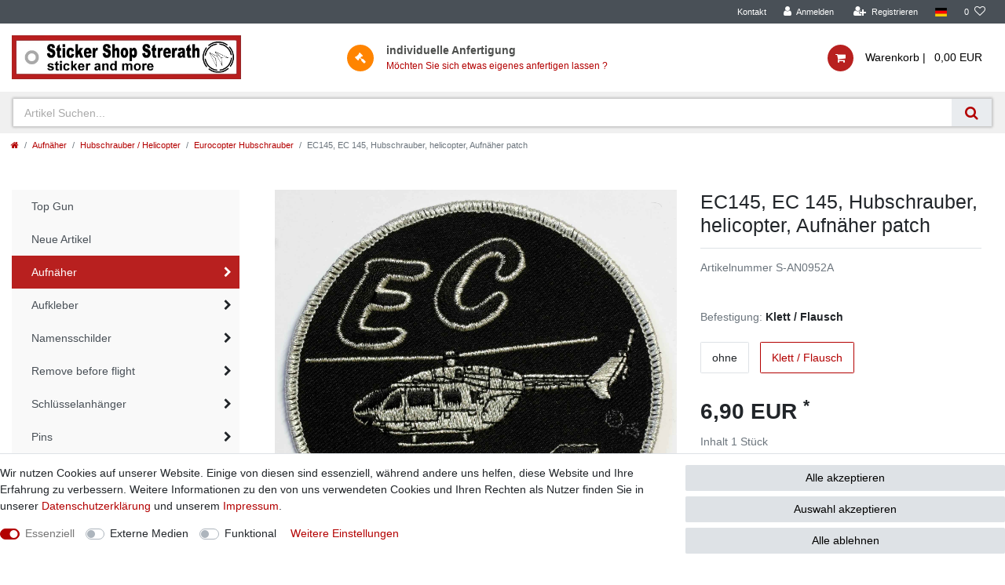

--- FILE ---
content_type: text/html; charset=UTF-8
request_url: https://www.sticker-shop.de/aufnaeher/hubschrauber/eurocopter-modelle/ec145-silber_2468_11667
body_size: 65511
content:






<!DOCTYPE html>

<html lang="de" data-framework="vue" prefix="og: http://ogp.me/ns#" class="icons-loading">

<head>
                        

    <script type="text/javascript">
    (function() {
        var _availableConsents = {"necessary.paypal-cookies":[false,["X-PP-SILOVER","X-PP-L7","tsrc","paypalplus_session_v2"],true],"necessary.consent":[true,[],null],"necessary.session":[true,[],null],"necessary.csrf":[true,["XSRF-TOKEN"],null],"necessary.shopbooster_cookie":[true,["plenty_cache"],null],"media.googleMaps":[null,[],null],"media.reCaptcha":[null,[],null],"convenience.languageDetection":[null,[],null]};
        var _allowedCookies = ["plenty_cache","XSRF-TOKEN","X-PP-SILOVER","X-PP-L7","tsrc","paypalplus_session_v2","plenty-shop-cookie","PluginSetPreview","SID_PLENTY_ADMIN_42467","PreviewCookie"] || [];

        window.ConsentManager = (function() {
            var _consents = (function() {
                var _rawCookie = document.cookie.split(";").filter(function (cookie) {
                    return cookie.trim().indexOf("plenty-shop-cookie=") === 0;
                })[0];

                if (!!_rawCookie) {
                    try {
                        _rawCookie = decodeURIComponent(_rawCookie);
                    } catch (e) {
                        document.cookie = "plenty-shop-cookie= ; expires = Thu, 01 Jan 1970 00:00:00 GMT"
                        return null;
                    }

                    try {
                        return JSON.parse(
                            _rawCookie.trim().substr("plenty-shop-cookie=".length)
                        );
                    } catch (e) {
                        return null;
                    }
                }
                return null;
            })();

            Object.keys(_consents || {}).forEach(function(group) {
                if(typeof _consents[group] === 'object' && _consents[group] !== null)
                {
                    Object.keys(_consents[group] || {}).forEach(function(key) {
                        var groupKey = group + "." + key;
                        if(_consents[group][key] && _availableConsents[groupKey] && _availableConsents[groupKey][1].length) {
                            Array.prototype.push.apply(_allowedCookies, _availableConsents[groupKey][1]);
                        }
                    });
                }
            });

            if(!_consents) {
                Object.keys(_availableConsents || {})
                    .forEach(function(groupKey) {
                        if(_availableConsents[groupKey] && ( _availableConsents[groupKey][0] || _availableConsents[groupKey][2] )) {
                            Array.prototype.push.apply(_allowedCookies, _availableConsents[groupKey][1]);
                        }
                    });
            }

            var _setResponse = function(key, response) {
                _consents = _consents || {};
                if(typeof key === "object" && typeof response === "undefined") {
                    _consents = key;
                    document.dispatchEvent(new CustomEvent("consent-change", {
                        detail: {key: null, value: null, data: key}
                    }));
                    _enableScriptsOnConsent();
                } else {
                    var groupKey = key.split(".")[0];
                    var consentKey = key.split(".")[1];
                    _consents[groupKey] = _consents[groupKey] || {};
                    if(consentKey === "*") {
                        Object.keys(_availableConsents).forEach(function(aKey) {
                            if(aKey.split(".")[0] === groupKey) {
                                _consents[groupKey][aKey.split(".")[1]] = response;
                            }
                        });
                    } else {
                        _consents[groupKey][consentKey] = response;
                    }
                    document.dispatchEvent(new CustomEvent("consent-change", {
                        detail: {key: key, value: response, data: _consents}
                    }));
                    _enableScriptsOnConsent();
                }
                if(!_consents.hasOwnProperty('_id')) {
                    _consents['_id'] = "f936b6301b0e3cedaaa497fd0f2315c8f03dc5f8";
                }

                Object.keys(_availableConsents).forEach(function(key) {
                    if((_availableConsents[key][1] || []).length > 0) {
                        if(_isConsented(key)) {
                            _availableConsents[key][1].forEach(function(cookie) {
                                if(_allowedCookies.indexOf(cookie) < 0) _allowedCookies.push(cookie);
                            });
                        } else {
                            _allowedCookies = _allowedCookies.filter(function(cookie) {
                                return _availableConsents[key][1].indexOf(cookie) < 0;
                            });
                        }
                    }
                });

                document.cookie = "plenty-shop-cookie=" + JSON.stringify(_consents) + "; path=/; secure";
            };
            var _hasResponse = function() {
                return _consents !== null;
            };

            var _expireDate = function() {
                var expireSeconds = 0;
                                const date = new Date();
                date.setSeconds(date.getSeconds() + expireSeconds);
                const offset = date.getTimezoneOffset() / 60;
                date.setHours(date.getHours() - offset)
                return date.toUTCString();
            }
            var _isConsented = function(key) {
                var groupKey = key.split(".")[0];
                var consentKey = key.split(".")[1];

                if (consentKey === "*") {
                    return Object.keys(_availableConsents).some(function (aKey) {
                        var aGroupKey = aKey.split(".")[0];
                        return aGroupKey === groupKey && _isConsented(aKey);
                    });
                } else {
                    if(!_hasResponse()) {
                        return _availableConsents[key][0] || _availableConsents[key][2];
                    }

                    if(_consents.hasOwnProperty(groupKey) && _consents[groupKey].hasOwnProperty(consentKey))
                    {
                        return !!_consents[groupKey][consentKey];
                    }
                    else {
                        if(!!_availableConsents[key])
                        {
                            return _availableConsents[key][0];
                        }

                        console.warn("Cookie has been blocked due to not being registered: " + key);
                        return false;
                    }
                }
            };
            var _getConsents = function() {
                var _result = {};
                Object.keys(_availableConsents).forEach(function(key) {
                    var groupKey = key.split(".")[0];
                    var consentKey = key.split(".")[1];
                    _result[groupKey] = _result[groupKey] || {};
                    if(consentKey !== "*") {
                        _result[groupKey][consentKey] = _isConsented(key);
                    }
                });
                return _result;
            };
            var _isNecessary = function(key) {
                return _availableConsents.hasOwnProperty(key) && _availableConsents[key][0];
            };
            var _enableScriptsOnConsent = function() {
                var elementsToEnable = document.querySelectorAll("script[data-cookie-consent]");
                Array.prototype.slice.call(elementsToEnable).forEach(function(el) {
                    if(el.dataset && el.dataset.cookieConsent && el.type !== "application/javascript") {
                        var newScript = document.createElement("script");
                        if(el.src) {
                            newScript.src = el.src;
                        } else {
                            newScript.textContent = el.textContent;
                        }
                        el.parentNode.replaceChild(newScript, el);
                    }
                });
            };
            window.addEventListener("load", _enableScriptsOnConsent);
            
            return {
                setResponse: _setResponse,
                hasResponse: _hasResponse,
                isConsented: _isConsented,
                getConsents: _getConsents,
                isNecessary: _isNecessary
            };
        })();
    })();
</script>


    
<meta charset="utf-8">
<meta http-equiv="X-UA-Compatible" content="IE=edge">
<meta name="viewport" content="width=device-width, initial-scale=1">
<meta name="generator" content="plentymarkets" />
<meta name="format-detection" content="telephone=no"> 
<link rel="icon" type="img/ico" href="https://cdn02.plentymarkets.com/0v7hsyfuhi5q/frontend/StickerShop/images/Logo-Stickershop-NEU_b.png">


    <link rel="canonical" href="https://www.sticker-shop.de/aufnaeher/hubschrauber/eurocopter-modelle/ec145-silber_2468_11667">

            <link rel="alternate" hreflang="x-default" href="https://www.sticker-shop.de/aufnaeher/hubschrauber/eurocopter-modelle/ec145-silber_2468_11667"/>
            <link rel="alternate" hreflang="de" href="https://www.sticker-shop.de/aufnaeher/hubschrauber/eurocopter-modelle/ec145-silber_2468_11667"/>
    
<style data-font="Custom-Font">
    
                
        .icons-loading .fa { visibility: hidden !important; }
</style>

<link rel="preload" href="https://cdn02.plentymarkets.com/0v7hsyfuhi5q/plugin/14/ceres/css/ceres-icons.css" as="style" onload="this.onload=null;this.rel='stylesheet';">
<noscript><link rel="stylesheet" href="https://cdn02.plentymarkets.com/0v7hsyfuhi5q/plugin/14/ceres/css/ceres-icons.css"></noscript>


<link rel="preload" as="style" href="https://cdn02.plentymarkets.com/0v7hsyfuhi5q/plugin/14/ceres/css/ceres-base.css?v=866213ad954ef73c06f4c2d1badc5db9fad31459">


<script type="application/javascript">
    /*! loadCSS. [c]2017 Filament Group, Inc. MIT License */
    /* This file is meant as a standalone workflow for
    - testing support for link[rel=preload]
    - enabling async CSS loading in browsers that do not support rel=preload
    - applying rel preload css once loaded, whether supported or not.
    */
    (function( w ){
        "use strict";
        // rel=preload support test
        if( !w.loadCSS ){
            w.loadCSS = function(){};
        }
        // define on the loadCSS obj
        var rp = loadCSS.relpreload = {};
        // rel=preload feature support test
        // runs once and returns a function for compat purposes
        rp.support = (function(){
            var ret;
            try {
                ret = w.document.createElement( "link" ).relList.supports( "preload" );
            } catch (e) {
                ret = false;
            }
            return function(){
                return ret;
            };
        })();

        // if preload isn't supported, get an asynchronous load by using a non-matching media attribute
        // then change that media back to its intended value on load
        rp.bindMediaToggle = function( link ){
            // remember existing media attr for ultimate state, or default to 'all'
            var finalMedia = link.media || "all";

            function enableStylesheet(){
                // unbind listeners
                if( link.addEventListener ){
                    link.removeEventListener( "load", enableStylesheet );
                } else if( link.attachEvent ){
                    link.detachEvent( "onload", enableStylesheet );
                }
                link.setAttribute( "onload", null );
                link.media = finalMedia;
            }

            // bind load handlers to enable media
            if( link.addEventListener ){
                link.addEventListener( "load", enableStylesheet );
            } else if( link.attachEvent ){
                link.attachEvent( "onload", enableStylesheet );
            }

            // Set rel and non-applicable media type to start an async request
            // note: timeout allows this to happen async to let rendering continue in IE
            setTimeout(function(){
                link.rel = "stylesheet";
                link.media = "only x";
            });
            // also enable media after 3 seconds,
            // which will catch very old browsers (android 2.x, old firefox) that don't support onload on link
            setTimeout( enableStylesheet, 3000 );
        };

        // loop through link elements in DOM
        rp.poly = function(){
            // double check this to prevent external calls from running
            if( rp.support() ){
                return;
            }
            var links = w.document.getElementsByTagName( "link" );
            for( var i = 0; i < links.length; i++ ){
                var link = links[ i ];
                // qualify links to those with rel=preload and as=style attrs
                if( link.rel === "preload" && link.getAttribute( "as" ) === "style" && !link.getAttribute( "data-loadcss" ) ){
                    // prevent rerunning on link
                    link.setAttribute( "data-loadcss", true );
                    // bind listeners to toggle media back
                    rp.bindMediaToggle( link );
                }
            }
        };

        // if unsupported, run the polyfill
        if( !rp.support() ){
            // run once at least
            rp.poly();

            // rerun poly on an interval until onload
            var run = w.setInterval( rp.poly, 500 );
            if( w.addEventListener ){
                w.addEventListener( "load", function(){
                    rp.poly();
                    w.clearInterval( run );
                } );
            } else if( w.attachEvent ){
                w.attachEvent( "onload", function(){
                    rp.poly();
                    w.clearInterval( run );
                } );
            }
        }


        // commonjs
        if( typeof exports !== "undefined" ){
            exports.loadCSS = loadCSS;
        }
        else {
            w.loadCSS = loadCSS;
        }
    }( typeof global !== "undefined" ? global : this ) );

    (function() {
        var checkIconFont = function() {
            if(!document.fonts || document.fonts.check("1em FontAwesome")) {
                document.documentElement.classList.remove('icons-loading');
            }
        };

        if(document.fonts) {
            document.fonts.addEventListener("loadingdone", checkIconFont);
            window.addEventListener("load", checkIconFont);
        }
        checkIconFont();
    })();
</script>

                                <link rel="stylesheet" href="https://cdn02.plentymarkets.com/0v7hsyfuhi5q/plugin/14/stickershop/css/ceres-base.min.css" media="all">
<script type="text/javascript">
function doBlind()
{
	setTimeout(function()
	{
		$('#custom-select_Ausführung').parents('.variation-select').css('display','none')
	},300)
}
</script>
            

<!-- Extend the existing style with a template -->
                            <link rel="preload" href="https://cdn02.plentymarkets.com/0v7hsyfuhi5q/plugin/14/searchos/css/main.min.css" as="style" onload="this.onload=null;this.rel='stylesheet';">

            



    
    
                    

    
    
    
    
    

    

<meta name="robots" content="ALL">
    <meta name="description" content="EC145, EC 145,  Hubschrauber, helicopter, Aufnäher patch">
    <meta name="keywords" content="EC145, EC 145,  Hubschrauber, helicopter, Aufnäher patch Abzeichen, Jagdgeschwader, Jagdbombergeschwader, JaBoG, JG, Nörvenich, Boelcke,Westfalen, Rheine, Laage, Wittmund, Eurofighter, Phantom,Tornado, Transall,Luftwaffe, F4,Mig29,">
<meta property="og:title" content="EC145, EC 145,  Hubschrauber, helicopter, Aufnäher patch | Sticker Shop Strerath"/>
<meta property="og:type" content="article"/>
<meta property="og:url" content="https://www.sticker-shop.de/aufnaeher/hubschrauber/eurocopter-modelle/ec145-silber_2468_11667"/>
<meta property="og:image" content="https://cdn02.plentymarkets.com/0v7hsyfuhi5q/item/images/2468/full/S-AN0952-EC145--EC-145---Hubschrauber--helicopter--Aufnaeher-patch.jpg"/>

<script type="application/ld+json">
            {
                "@context"      : "http://schema.org/",
                "@type"         : "Product",
                "@id"           : "11667",
                "name"          : "EC145, EC 145,  Hubschrauber, helicopter, Aufnäher patch",
                "category"      : "Eurocopter Hubschrauber",
                "releaseDate"   : "",
                "image"         : "https://cdn02.plentymarkets.com/0v7hsyfuhi5q/item/images/2468/preview/S-AN0952-EC145--EC-145---Hubschrauber--helicopter--Aufnaeher-patch.jpg",
                "identifier"    : "11667",
                "description"   : "EC145, EC 145,&amp;nbsp; Hubschrauber, helicopter, Aufnäher patch allgemeiner Aufnäher / Patch EC145, Größe ca. 10,2 cm, mit silbernen Metallgarn&amp;nbsp; gestickt&amp;nbsp; Größere Mengen auf Anfrage verfügbar über:&amp;nbsp;Kontakt Grosshandelspreise ab 100 Stück ( auch unterschiedlicher Modelle ) im Lagersortiment&amp;nbsp; Neuherstellung nach Ihrem Vorlagen und Ideen&amp;nbsp;ab (50) 100 Stück&amp;nbsp; &amp;nbsp;",
                "disambiguatingDescription" : "",
                "offers": {
                    "@type"         : "Offer",
                    "priceCurrency" : "EUR",
                    "price"         : "6.90",
                    "url"           : "https://www.sticker-shop.de/aufnaeher/hubschrauber/eurocopter-modelle/ec145-silber_2468_11667/",
                    "availability"  : "",
                    "itemCondition" : "Neu",
                    "serialNumber"  : "S-AN0952A"
                },
                "depth": {
                    "@type"         : "QuantitativeValue",
                    "value"         : "0"
                },
                "width": {
                    "@type"         : "QuantitativeValue",
                    "value"         : "0"
                },
                "height": {
                    "@type"         : "QuantitativeValue",
                    "value"         : "0"
                },
                "weight": {
                    "@type"         : "QuantitativeValue",
                    "value"         : "7"
                }
            }
        </script>

<title>EC145, EC 145,  Hubschrauber, helicopter, Aufnäher patch | Sticker Shop Strerath</title>

                <style>.widget-cookie-bar button {
    background-color: #dee2e6 !important;
    text-decoration-color: #dee2e6 !important;
    border-color: #dee2e6 !important;
    color: black !important;
}
.v-s-box.bg-white.empty-option
{
display:none
}

.v-s-boxes.images .v-s-box:not(.empty-option)
{
width: 115px;
    height: 115px;
}

.special-tags .badge-bundle
{
display:none;
}</style>
                
<script type="x/template" data-component="cookie-bar">
    <div
        v-show="!$ceres.isSSR"
        class="cookie-bar"
        :class="{
    'out': !isVisible,
    'border-top bg-white': isVisible,
    'fixed-bottom': !isShopBuilder || false
    }"
    >
        <div class="container-max" v-if="isVisible">
            <div class="row py-3" v-show="!isExpanded" :class="classes" :style="styles">
                <div class="col-12 col-md-8">

                    <p v-html="text"></p>

                    <div>
                        <template v-for="consentGroup in consentGroups">
                        <span v-if="consentGroup.consents.length > 0"
                              class="custom-control custom-switch custom-control-appearance d-md-inline-block mr-3"
                              :key="consentGroup.key">
                            <input type="checkbox"
                                   class="custom-control-input"
                                   :id="_uid + '-group-' + consentGroup.key"
                                   :disabled="consentGroup.necessary"
                                   :checked="isConsented(consentGroup.key) || consentGroup.necessary"
                                   @change="toggleConsent(consentGroup.key)">
                            <label class="custom-control-label" :for="_uid + '-group-' + consentGroup.key">
                                <template v-if="consentGroup.label.length > 0">
                                    ${ consentGroup.label }
                                </template>
                                <template v-else>
                                    ${ $translate("Ceres::Template.privacySettingsDefaultGroup") }
                                </template>
                            </label>
                        </span>
                        </template>

                        <a href="#" class="text-primary text-appearance d-block d-md-inline-block" data-testing="cookie-bar-show-more-information" @click.prevent.stop="isExpanded=true">${ $translate("Ceres::Template.cookieBarMoreSettings") }</a>
                    </div>

                </div>
                <div class="col-12 col-md-4 pt-3 pt-md-0">
                    <button
                            class="btn btn-primary btn-block btn-appearance"
                            @click="acceptAll(); close()"
                            data-testing="cookie-bar-accept-all">
                        ${ $translate("Ceres::Template.cookieBarAcceptAll") }
                    </button>
                    <button
                            class="btn btn-default btn-block"
                            @click="storeConsents(); close()"
                            data-testing="cookie-bar-save">
                        ${ $translate("Ceres::Template.cookieBarSave") }
                    </button>
                    <button
                            class="btn btn-default btn-block"
                            onclick="denyAll()"
                            @click="storeConsents(); close()"
                            data-testing="cookie-bar-save">
                        Alle ablehnen
                    </button>
                </div>

            </div>
            <div class="row py-3" v-if="isExpanded" :class="classes" :style="styles">
                <div class="col-12 mb-3">
                    <privacy-settings :consent-groups="consentGroups"></privacy-settings>
                </div>
                <div class="col-12 col-md-3">
                    <a
                            href="#"
                            class="text-primary text-appearance d-inline-block mb-3"
                            data-testing="cookie-bar-hide-more-information"
                            @click.prevent.stop="isExpanded = false">
                        ${ $translate("Ceres::Template.cookieBarBack") }
                    </a>
                </div>
                <div class="col-4 col-md-3">
                    <button
                            class="btn btn-block btn-primary btn-appearance"
                            @click="acceptAll(); close()"
                            data-testing="cookie-bar-expanded-accept-all">
                        ${ $translate("Ceres::Template.cookieBarAcceptAll") }
                    </button>
                </div>
                <div class="col-4 col-md-3">
                    <button
                            class="btn btn-block btn-block btn-default"
                            @click="storeConsents(); close()"
                            data-testing="cookie-bar-expanded-save">
                        ${ $translate("Ceres::Template.cookieBarSave") }
                    </button>
                </div>
                <div class="col-4 col-md-3">
                    <button
                            class="btn btn-default btn-block"
                            onclick="denyAll()"
                            @click="storeConsents(); close()"
                            data-testing="cookie-bar-save">
                        Alle ablehnen
                    </button>
                </div>
            </div>
        </div>

        <div v-else>
            <button class="btn btn-primary btn-appearance" @click.prevent.stop="isCollapsed = false" :aria-label="$translate('Ceres::Template.cookieBarPrivacySettings')">
                <i class="fa fa-shield float-none"></i>
                <span class="d-none d-sm-inline-block">${ $translate("Ceres::Template.cookieBarPrivacySettings") }</span>
            </button>
        </div>
    </div>
</script>


<script>
    function denyAll() {
        let state = vueApp.$store.state;
        for (const [groupKey, value] of Object.entries(state.consents.consents)) {
            if (typeof state.consents.consents[groupKey] === "object") {
                Object.keys(state.consents.consents[groupKey]).forEach((consentKey) => {
                    state.consents.consents[groupKey] = state.consents.consents[groupKey] || {};
                    state.consents.consents[groupKey][consentKey] = false;
                });
            }
        }
        if (window.ConsentManager) {
            window.ConsentManager.setResponse(state.consents);
            state.hasResponse = true;
        }
    }
</script>


<script type="x/template" data-component="order-property-list-item">
    <div class="position-relative">

        <div v-if="inputType === 'text' || inputType === 'float' || inputType === 'int'" class="input-unit order-property-input" :class="{ 'active': property.value, 'error': hasError }" data-validate="text">
            <input
                    type="text"
                    @input="onInputValueChanged($event.target.value)"
                    v-model="inputValue"
                    v-tooltip
                    data-toggle="tooltip"
                    :title="property.names.description"
                    :data-testing="'order-property-input-' + inputType">
            <label class="d-flex text-muted" style="font-size:11px">
                <span class="text-truncate">${ property.names.name }</span>
                <strong class="ml-1">
                    <template v-if="surcharge > 0">(${ inclOrPlus } ${ surcharge | currency })</template>
                    <span>${ footnotes } ${ requiredFootnotes }</span>
                </strong>
            </label>
        </div>

        <div v-else-if="inputType === 'checkbox' || inputType === 'radio'" class="form-check" :class="{ 'error': hasError }">
            <input v-if="inputType === 'checkbox' && !(property.isRequired && property.isPreSelected)"
                   type="checkbox"
                   :name="group ? group.id : 'check' + _uid"
                   :id="'check' + _uid"
                   :value="property.id"
                   :checked="property.value"
                   @change="onInputValueChanged($event.target.checked)"
                   class="form-check-input"
                   data-testing="order-property-input-checkbox">
            <input v-else-if="inputType === 'radio'"
                   type="radio"
                   :name="group ? group.id : 'check' + _uid"
                   :id="'check' + _uid"
                   :value="property.id"
                   @change="onInputValueChanged($event.target.value)"
                   class="form-check-input"
                   :checked="property.value"
                   data-testing="order-property-input-radio">

            <label class="form-check-label text-appearance d-flex"
                   :for="'check' + _uid"
                   v-tooltip data-toggle="tooltip"
                   :title="property.names.description"
                   :data-testing="'order-property-label-' + inputType">
                <span class="text-wrap">${ property.names.name }</span>
                <strong class="ml-1">
                    <template v-if="surcharge > 0">(${ inclOrPlus } ${ surcharge | currency })</template>
                    <span>${ footnotes } ${ requiredFootnotes }</span>
                </strong>
            </label>
        </div>

        <div v-else-if="inputType === 'selection'" :class="{ 'd-flex': selectedDescription }">
            <template v-if="property.id == 9">
                <div class="col-12 pl-0 text-muted">
                    ${property.names.name} :
                    <template v-for="(value, id) in property.selectionValues">
                        <template v-if="property.value == value.id">
                            ${value.name}
                        </template>
                    </template>
                </div>
                <div style="    height: 120px;display: flex;flex-wrap: wrap;" class="col-12 pl-1" >
                    <template v-for="(value, id) in property.selectionValues">

                        <div class="col-4">
                            <input
                                    :style="{'background':value.description}"
                                    style="width:100px;height:50px;font-size:0px"
                                    :key="id"
                                    :value="id"
                                    :id="'colorSelect_'+id"
                                    @click="onInputValueChanged($event.target.value)"
                                    class="form-check-input"
                                    :checked="property.id === id"
                            >
                        </div>
                    </template>

                </div>
            </template>
            <template v-else>
                <div
                        class="input-unit order-property-input"
                        :class="{ 'active': property.value, 'error': hasError }"
                        v-tooltip
                        data-toggle="tooltip"
                        :title="property.names.description">
                    <select id="order-property-input-select" v-model="selectionValue" @change="onInputValueChanged($event.target.value)" class="custom-select" data-testing="order-property-selection">
                        <option :selected="true" :value="null">${ $translate("Ceres::Template.singleItemPleaseSelect") }</option>
                        <option :selected="property.id === id" :value="id" v-for="(value, id) in property.selectionValues" :key="id" data-testing="order-property-selection-option">${ value.name }</option>
                    </select>

                    <label class="d-flex w-100" for="order-property-input-select">
                        <span class="text-truncate">${ property.names.name }</span>
                        <strong class="ml-1">
                            <template v-if="surcharge > 0">(${ inclOrPlus } ${ surcharge | currency })</template>
                            <span>${ footnotes } ${ requiredFootnotes }</span>
                        </strong>
                    </label>
                </div>

                <popper class="order-property-selection-info-popper" v-cloak v-if="selectedDescription" placement="bottom">
                    <template #handle>
                        <button class="btn btn-icon btn-circle btn-default btn-appearance font-weight-bold">?</button>
                    </template>
                    <template #content>
                        ${ selectedDescription }
                    </template>
                </popper>

            </template>
        </div>

        <div v-else-if="inputType === 'file'" class="d-flex">
            <label class="input-unit file-input order-property-input component-loading with-icon sending" :class="{ 'active': property.value, 'is-loading': waiting, 'error': hasError }" v-tooltip data-toggle="tooltip" :title="property.names.description">
                <span class="input-unit-preview" :class="{ 'disabled': waiting }">${selectedFileName}</span>
                <span class="input-unit-label d-flex">
                    <span class="text-truncate">${ property.names.name }</span>
                    <strong class="ml-1">
                        <template v-if="surcharge > 0">(${ inclOrPlus } ${ surcharge | currency })</template>
                        <span>${ footnotes } ${ requiredFootnotes }</span>
                    </strong>
                </span>
                <span class="input-unit-btn" v-if="!selectedFile">
                    <i class="fa fa-ellipsis-h"></i>
                </span>
                <span class="input-unit-btn" v-else :disabled="waiting" @click.prevent="clearSelectedFile()">
                    <i class="fa fa-times"></i>
                </span>
                <input :disabled="waiting" ref="fileInput" type="file" size="50" @change="setPropertyFile($event)" data-testing="order-property-input-file">
            </label>

            <client-only>
                <popper class="order-property-selection-info-popper" v-cloak v-if="isTouchDevice && property.names.description" placement="bottom">
                    <template #handle>
                        <button class="btn btn-icon btn-circle btn-default btn-appearance font-weight-bold">?</button>
                    </template>
                    <template #content>
                        ${ property.names.description }
                    </template>
                </popper>
            </client-only>
        </div>

        <client-only>
            <popper class="order-property-selection-info-popper position-absolute" :class="{ 'checkbox-or-radio': inputType === 'checkbox' || inputType === 'radio'}" v-cloak v-if="isTouchDevice && inputType !== 'selection' && inputType !== 'file' && property.names.description" placement="bottom">
                <template #handle>
                    <button class="btn btn-icon btn-circle btn-default btn-appearance font-weight-bold">?</button>
                </template>
                <template #content>
                    ${ property.names.description }
                </template>
            </popper>
        </client-only>
    </div>
</script>

    <script></script>
                        <style>
    #paypal_loading_screen {
        display: none;
        position: fixed;
        z-index: 2147483640;
        top: 0;
        left: 0;
        width: 100%;
        height: 100%;
        overflow: hidden;

        transform: translate3d(0, 0, 0);

        background-color: black;
        background-color: rgba(0, 0, 0, 0.8);
        background: radial-gradient(ellipse closest-corner, rgba(0,0,0,0.6) 1%, rgba(0,0,0,0.8) 100%);

        color: #fff;
    }

    #paypal_loading_screen .paypal-checkout-modal {
        font-family: "HelveticaNeue", "HelveticaNeue-Light", "Helvetica Neue Light", helvetica, arial, sans-serif;
        font-size: 14px;
        text-align: center;

        box-sizing: border-box;
        max-width: 350px;
        top: 50%;
        left: 50%;
        position: absolute;
        transform: translateX(-50%) translateY(-50%);
        cursor: pointer;
        text-align: center;
    }

    #paypal_loading_screen.paypal-overlay-loading .paypal-checkout-message, #paypal_loading_screen.paypal-overlay-loading .paypal-checkout-continue {
        display: none;
    }

    .paypal-checkout-loader {
        display: none;
    }

    #paypal_loading_screen.paypal-overlay-loading .paypal-checkout-loader {
        display: block;
    }

    #paypal_loading_screen .paypal-checkout-modal .paypal-checkout-logo {
        cursor: pointer;
        margin-bottom: 30px;
        display: inline-block;
    }

    #paypal_loading_screen .paypal-checkout-modal .paypal-checkout-logo img {
        height: 36px;
    }

    #paypal_loading_screen .paypal-checkout-modal .paypal-checkout-logo img.paypal-checkout-logo-pp {
        margin-right: 10px;
    }

    #paypal_loading_screen .paypal-checkout-modal .paypal-checkout-message {
        font-size: 15px;
        line-height: 1.5;
        padding: 10px 0;
    }

    #paypal_loading_screen.paypal-overlay-context-iframe .paypal-checkout-message, #paypal_loading_screen.paypal-overlay-context-iframe .paypal-checkout-continue {
        display: none;
    }

    .paypal-spinner {
        height: 30px;
        width: 30px;
        display: inline-block;
        box-sizing: content-box;
        opacity: 1;
        filter: alpha(opacity=100);
        animation: rotation .7s infinite linear;
        border-left: 8px solid rgba(0, 0, 0, .2);
        border-right: 8px solid rgba(0, 0, 0, .2);
        border-bottom: 8px solid rgba(0, 0, 0, .2);
        border-top: 8px solid #fff;
        border-radius: 100%
    }

    .paypalSmartButtons div {
        margin-left: 10px;
        margin-right: 10px;
    }
</style>    
                                    
    </head>

<body class="page-singleitem item-2468 variation-11667 ">

                    

<script>
    if('ontouchstart' in document.documentElement)
    {
        document.body.classList.add("touch");
    }
    else
    {
        document.body.classList.add("no-touch");
    }
</script>


<div id="vue-app" class="app">
    
    <lazy-hydrate when-idle>
        <notifications template="#vue-notifications" :initial-notifications="{&quot;error&quot;:null,&quot;warn&quot;:null,&quot;info&quot;:null,&quot;success&quot;:null,&quot;log&quot;:null}"></notifications>
    </lazy-hydrate>

    

                
<header id="page-header" class="default-header d-print-none">
    <div class="container-max">
        <div class="row flex-row-reverse position-relative">
            <div id="page-header-parent" class="col-12 header-container">
                <div class="top-bar header-fw">
                    <div class="container-max px-0 pr-lg-3">
                        <div class="row mx-0 flex-row-reverse position-relative">
                                                
                            <div class="top-bar-items">
                                <div class="controls">
                                    <ul id="controlsList" class="controls-list mb-0 d-flex list-inline pl-2 pl-sm-1 pl-md-0">
                                        <li class="list-inline-item">
                                            <a class="nav-link" href="/contact">Kontakt</a>
                                        </li>
                                        <li class="list-inline-item control-user">
                                            <user-login-handler>
                                                <a class="nav-link" data-toggle="modal" aria-label="Anmelden">
                                                    <i class="fa fa-user mr-0 mr-sm-1" aria-hidden="true"></i>
                                                    <span class="d-none d-sm-inline">Anmelden</span>
                                                </a>
                                                <a class="nav-link" data-toggle="modal" aria-label="Registrieren">
                                                    <i class="fa fa-user-plus mr-0 mr-sm-1" aria-hidden="true"></i>
                                                    <span class="d-none d-sm-inline">Registrieren</span>
                                                </a>
                                            </user-login-handler>
                                        </li>
                                        <li class="list-inline-item dropdown control-languages">
                                            <a class="nav-link"
                                               data-toggle="collapse"
                                               href="#countrySettings"
                                               aria-expanded="false"
                                               aria-controls="countrySettings"
                                               data-parent="#controlsList"
                                               aria-label="Land">
                                                <i class="flag-icon flag-icon-de"></i>
                                            </a>
                                        </li>

                                                                                <li class="list-inline-item control-search d-none">
                                            <a class="anicon anicon-search-xcross nav-link"
                                                data-toggle="collapse"
                                                href="#searchBox"
                                                aria-expanded="false"
                                                aria-controls="searchBox"
                                                data-parent="#controlsList"
                                                aria-label="trans(&quot;Ceres::Template.headerSearch">
                                                <span class="anicon-search-item" aria-hidden="true"></span>
                                            </a>
                                        </li>
                                                                                    <li class="list-inline-item control-wish-list">
                                                <wish-list-count>
                                                    <a class="nav-link" aria-label="trans(&quot;Ceres::Template.wishList">
                                                        <span class="badge-right mr-1 d-none d-sm-inline">0</span>
                                                        <i class="fa fa-heart-o" aria-hidden="true"></i>
                                                    </a>
                                                </wish-list-count>
                                            </li>
                                                                                <li class="list-inline-item control-basket position-relative d-lg-none" @mouseover.once="$store.dispatch('loadComponent', 'basket-preview')">
                                            <a v-toggle-basket-preview href="#" class="toggle-basket-preview nav-link" >
                                                
                                                <icon icon="shopping-cart" class-loading="fa-refresh" :loading="$store.state.basket.isBasketLoading"></icon>
                                                                                                    <span class="badge p-0 ml-2" v-if="!$store.state.basket.showNetPrices" v-basket-item-sum="$store.state.basket.data.itemSum">0,00 EUR</span>
                                                    <span class="badge p-0 ml-2" v-else v-cloak v-basket-item-sum="$store.state.basket.data.itemSumNet">0,00 EUR</span>
                                                                                            </a>
                                        </li>
                                    </ul>
                                </div>
                            </div>
                        </div>
                    </div>

                    <div class="container-max px-0 px-lg-3">
                        <div class="row mx-0 flex-row-reverse position-relative">
                            
                            <div id="countrySettings" class="cmp cmp-country-settings collapse">
                                <div class="container-max">
                                    <div class="row py-3">
                                        <div class="col-12 col-lg-6">

                                            <div class="language-settings">
                                                <div class="list-title">
                                                    <strong>Sprache</strong>
                                                    <hr>
                                                </div>

                                                                                                                                                <ul class="row">
                                                                                                                                                                    <li class="col-6 col-sm-4 px-0 active">
                                                            <a class="nav-link" href="https://www.sticker-shop.de/aufnaeher/hubschrauber/eurocopter-modelle/ec145-silber_2468_11667" data-update-url>
                                                                <i class="flag-icon flag-icon-de"></i>
                                                                Deutsch
                                                            </a>
                                                        </li>
                                                                                                    </ul>
                                            </div>
                                        </div>
                                        <div class="col-12 col-lg-6">
                                            <div class="shipping-settings">
                                                <div class="list-title">
                                                    <strong>Lieferland</strong>
                                                    <hr>
                                                </div>
                                                <shipping-country-select :disable-input="false"></shipping-country-select>
                                            </div>
                                        </div>
                                    </div>
                                </div>
                            </div>
                        </div>
                    </div>
                </div>
                <div class="widget-fw" style="background-color:#fff;">
                    <div class="container-max">
                        <div class="row">
                            <div class="col-10 col-lg-4">
                                <a href="/">
                                    <img src="https://cdn02.plentymarkets.com/0v7hsyfuhi5q/frontend/Logo-Stickershop-Plenty-RBFb.jpg" class="img-fluid logo">
                                </a>
                            </div>
                            <div class="col-lg-4 d-none d-lg-flex align-items-center">
                                <div class="handmade">
                                    <i class="fa fa-gavel"></i>
                                    <p>individuelle Anfertigung</p>
                                    <p><a href="/individuelle-anfertigung/">Möchten Sie sich etwas eigenes anfertigen lassen ?</a></p>
                                </div>
                            </div>
                            <div class="col-2 col-lg-4 d-flex justify-content-end">
                                <button v-open-mobile-navigation class="navbar-toggler d-lg-none p-3" type="button">
                                    &#9776;
                                </button>
                                <div class="list-inline-item control-basket position-relative d-none d-lg-block" @mouseover.once="$store.dispatch('loadComponent', 'basket-preview')">
                                    <a v-toggle-basket-preview href="#" class="toggle-basket-preview nav-link" >
                                        <span>Warenkorb | </span>
                                        
                                        <icon icon="shopping-cart" class-loading="fa-refresh" :loading="$store.state.basket.isBasketLoading"></icon>
                                                                                    <span class="badge p-0 ml-2" v-if="!$store.state.basket.showNetPrices" v-basket-item-sum="$store.state.basket.data.itemSum">0,00 EUR</span>
                                            <span class="badge p-0 ml-2" v-else v-cloak v-basket-item-sum="$store.state.basket.data.itemSumNet">0,00 EUR</span>
                                                                            </a>
                                </div>
                            </div>
                        </div>
                    </div>
                </div>
                <div class="widget-fw" style="background-color: #f0f0f0; padding:2px;">
                    <div id="searchBox" class="cmp cmp-search-box">
                                                                              <search-o-s-input
        :show-suggestions="true"
        :show-price="false"
        :show-item-id="true"
        :show-cats="true"
        :quantity-suggetions="5"
        :quantity-cats="5">
</search-o-s-input>
            
                                    </div>
                </div>
                <!-- breadcrumb -->
                                    
<div class="breadcrumbs header-fw">
    <nav class="small d-none d-md-block px-0" data-component="breadcrumbs" data-renderer="twig">
                <ul class="breadcrumb container-max px-3 py-2 my-0 mx-auto">
            <li class="breadcrumb-item">
          <a href="/" aria-label="">
                    <i class="fa fa-home" aria-hidden="true"></i>
                                                        </a>
            </li>

                                                                        <li class="breadcrumb-item">
                        <a href="/aufnaeher">Aufnäher</a>
                                                                                            </li>
                                                                <li class="breadcrumb-item">
                        <a href="/aufnaeher/hubschrauber">Hubschrauber / Helicopter</a>
                                                                                            </li>
                                                                <li class="breadcrumb-item">
                        <a href="/aufnaeher/hubschrauber/eurocopter-modelle">Eurocopter Hubschrauber</a>
                                                                                            </li>
                            
                                        <li class="breadcrumb-item active">
                                                            <span>EC145, EC 145,  Hubschrauber, helicopter, Aufnäher patch</span>
                </li>
                    </ul>
        <script2 type="application/ld+json">
        {
            "@context":"http://schema.org/",
            "@type":"BreadcrumbList",
            "itemListElement": [{"@type":"ListItem","position":1,"item":{"@id":"\/","name":"Home"}},{"@type":"ListItem","position":2,"item":{"@id":"\/aufnaeher","name":"Aufn\u00e4her"}},{"@type":"ListItem","position":3,"item":{"@id":"\/aufnaeher\/hubschrauber","name":"Hubschrauber \/ Helicopter"}},{"@type":"ListItem","position":4,"item":{"@id":"\/aufnaeher\/hubschrauber\/eurocopter-modelle","name":"Eurocopter Hubschrauber"}},{"@type":"ListItem","position":5,"item":{"@id":"https:\/\/www.sticker-shop.de\/aufnaeher\/hubschrauber\/eurocopter-modelle\/ec145-silber_2468_11667\/","name":"EC145, EC 145,  Hubschrauber, helicopter, Aufn\u00e4her patch"}}]
        }
        </script2>
    </nav>
</div>
                                <lazy-load component="basket-preview">
                    <basket-preview :show-net-prices="false">
                        <template #before-basket-item>
                                                
                        </template>
                        <template #after-basket-item>
                                                
                        </template>
                        <template #before-basket-totals>
                                                
                        </template>
                        <template #before-item-sum>
                                                
                        </template>
                        <template #after-item-sum>
                                                
                        </template>
                        <template #before-shipping-costs>
                                                
                        </template>
                        <template #after-shipping-costs>
                                                
                        </template>
                        <template #before-total-sum>
                                                
                        </template>
                        <template #before-vat>
                                                
                        </template>
                        <template #after-vat>
                                                
                        </template>
                        <template #after-total-sum>
                                                
                        </template>
                        <template #after-basket-totals>
                                                
                        </template>
                        <template #before-checkout-button>
                                                
                        </template>
                        <template #after-checkout-button>
                                                
                        </template>
                    </basket-preview>
                </lazy-load>
            </div>
        </div>
    </div>
</header>    

<div>
                
                        <lazy-hydrate when-idle>
        <mobile-navigation :initial-category="{&quot;id&quot;:119,&quot;parentCategoryId&quot;:117,&quot;level&quot;:3,&quot;type&quot;:&quot;item&quot;,&quot;linklist&quot;:&quot;Y&quot;,&quot;right&quot;:&quot;all&quot;,&quot;sitemap&quot;:&quot;Y&quot;,&quot;details&quot;:[{&quot;categoryId&quot;:&quot;119&quot;,&quot;lang&quot;:&quot;de&quot;,&quot;name&quot;:&quot;Eurocopter Hubschrauber&quot;,&quot;description&quot;:&quot;&quot;,&quot;description2&quot;:&quot;&quot;,&quot;shortDescription&quot;:&quot;&quot;,&quot;metaKeywords&quot;:&quot;&quot;,&quot;metaDescription&quot;:&quot;&quot;,&quot;nameUrl&quot;:&quot;eurocopter-modelle&quot;,&quot;metaTitle&quot;:&quot;&quot;,&quot;position&quot;:&quot;10&quot;,&quot;itemListView&quot;:&quot;ItemViewCategoriesList&quot;,&quot;singleItemView&quot;:&quot;ItemViewSingleItem&quot;,&quot;pageView&quot;:&quot;PageDesignContent&quot;,&quot;fulltext&quot;:&quot;Y&quot;,&quot;metaRobots&quot;:&quot;ALL&quot;,&quot;canonicalLink&quot;:&quot;&quot;,&quot;updatedAt&quot;:&quot;2021-02-23T10:29:41+01:00&quot;,&quot;updatedBy&quot;:&quot;Fr. Fenske&quot;,&quot;plenty_category_details_image_path&quot;:&quot;&quot;,&quot;plenty_category_details_image2_path&quot;:&quot;&quot;,&quot;image&quot;:null,&quot;imagePath&quot;:null,&quot;image2&quot;:null,&quot;image2Path&quot;:null,&quot;plentyId&quot;:42467}],&quot;clients&quot;:[{&quot;categoryId&quot;:&quot;119&quot;,&quot;plentyId&quot;:42467}]}" :include-language="false"></mobile-navigation>
    </lazy-hydrate>
</div>

    <div id="page-body" class="main">
            

        
                
                    <single-item v-cloak
            item-data="697293fa869c3"
            attributes-data="697293fa869f7"
            variations="697293fa869f9"
            :after-key="null"
            :please-select-option-variation-id="0"
            :show-net-prices="false"
            :is-wish-list-enabled="true"
            :init-please-select-option="false"
            :item-id="2468">
    <template #before-price>                    </template>
    <template #after-price>                    </template>
    <template #before-add-to-basket>                    </template>
    <template #after-add-to-basket>                    </template>
    <template #additional-content-after-add-to-basket>                    </template>
    <template #additional-content-after-vat>                    </template>
    <template #add-detail-tabs>                    </template>
    <template #add-detail-tabs-content>                    </template>
    <template #item-list-container>                            

        
<div class="row">
    </div>

            </template>
    <template #feedback-container>                    </template>
    <template #image-carousel>
                            <item-image-carousel plugin-path="https://cdn02.plentymarkets.com/0v7hsyfuhi5q/plugin/14/ceres" image-url-accessor="url"></item-image-carousel>
            </template>
    <template #tag-list>
        <tag-list :enabled-routes="[&quot;home&quot;,&quot;basket&quot;,&quot;checkout&quot;,&quot;my-account&quot;,&quot;confirmation&quot;,&quot;login&quot;,&quot;register&quot;,&quot;password-reset&quot;,&quot;change-mail&quot;,&quot;search&quot;,&quot;place-order&quot;,&quot;cancellation-rights&quot;,&quot;cancellation-form&quot;,&quot;legal-disclosure&quot;,&quot;privacy-policy&quot;,&quot;gtc&quot;,&quot;contact&quot;,&quot;item&quot;,&quot;category&quot;,&quot;wish-list&quot;,&quot;order-return&quot;,&quot;order-property-file&quot;,&quot;order-document&quot;,&quot;order-return-confirmation&quot;,&quot;newsletter-opt-in&quot;,&quot;newsletter-opt-out&quot;,&quot;page-not-found&quot;,&quot;tags&quot;]"></tag-list>
    </template>
</single-item>
    
	
    </div>

            

    <div class="footer container-max d-print-none">
        <div class="row">
            <div class="col clearfix">
                <!-- 179 -->
 
<div class="widget widget-full-width widget-fw footer mb-0 py-5">
    <div class="widget-inner">
        <div class="container-max">
            <div class="row">
                <div class="col">
                    <div class="widget row">
                        <div class="col-12 col-md-12 col-lg-4 col-xl-4"
                 >
                <div class="widget widget-list" >
        <div class="widget-inner">
            <p class="h4">Shop</p>                            <ul class="list-unstyled">
                                            
        
    
                        
        
    
    
                        <li>
                            
                                                            <a class="d-inline-block" rel="" href="/neue-artikel">
                                    Neuheiten
                                </a>
                                                    </li>
                                            
        
    
                
                        <li>
                            
                                                            <a class="d-inline-block" rel="" href="/my-account">
                                    Mein Konto
                                </a>
                                                    </li>
                                            
        
    
                
                        <li>
                            
                                                            <a class="d-inline-block" rel="" href="/register">
                                    Registrieren
                                </a>
                                                    </li>
                                    </ul>
                    </div>
    </div>

            </div>
                    <div class="col-12 col-md-12 col-lg-4 col-xl-4"
                 >
                <div class="widget widget-list" >
        <div class="widget-inner">
            <p class="h4">Rechtliches</p>                            <ul class="list-unstyled">
                                            
        
    
                
                        <li>
                            
                                                            <a class="d-inline-block" rel="" href="/gtc">
                                    AGB
                                </a>
                                                    </li>
                                            
        
    
                
                        <li>
                            
                                                            <a class="d-inline-block" rel="" href="/cancellation-rights">
                                    Widerrufsrecht
                                </a>
                                                    </li>
                                            
        
    
                
                        <li>
                            
                                                            <a class="d-inline-block" rel="" href="/privacy-policy">
                                    Datenschutz
                                </a>
                                                    </li>
                                            
        
    
                
                        <li>
                            
                                                            <a class="d-inline-block" rel="" href="/legal-disclosure">
                                    Impressum
                                </a>
                                                    </li>
                                    </ul>
                    </div>
    </div>

            </div>
                    <div class="col-12 col-md-12 col-lg-4 col-xl-4"
                 >
                <div class="widget widget-list" >
        <div class="widget-inner">
            <p class="h4">Infos</p>                            <ul class="list-unstyled">
                                            
        
    
                        
        
    
    
                        <li>
                            
                                                            <a class="d-inline-block"  href="/versand-und-zahlungsinformationen">
                                    Zahlung / Versand
                                </a>
                                                    </li>
                                            
        
    
                        
        
    
    
                        <li>
                            
                                                            <a class="d-inline-block" rel="" href="/individuelle-anfertigung">
                                    Individuelle Anfertigung
                                </a>
                                                    </li>
                                            
        
    
                
                        <li>
                            
                                                            <a class="d-inline-block" rel="" href="/contact">
                                    Kontakt
                                </a>
                                                    </li>
                                    </ul>
                    </div>
    </div>

            </div>
            </div>
<hr class="widget widget-separator mb-3" >
<div class="widget-cookie-bar widget-primary order-1-2-3">
    <div class="widget-inner">
        <cookie-bar
            :consent-groups="{&quot;necessary&quot;:{&quot;key&quot;:&quot;necessary&quot;,&quot;label&quot;:&quot;Essenziell&quot;,&quot;position&quot;:0,&quot;necessary&quot;:true,&quot;description&quot;:&quot;Essenzielle Cookies erm\u00f6glichen grundlegende Funktionen und sind f\u00fcr die einwandfreie Funktion der Website erforderlich.&quot;,&quot;consents&quot;:[{&quot;key&quot;:&quot;paypal-cookies&quot;,&quot;label&quot;:&quot;PayPal Cookies&quot;,&quot;necessary&quot;:false,&quot;position&quot;:1,&quot;description&quot;:&quot;Die drei Cookies X-PP-SILOVER, X-PP-L7 und tsrc enthalten Informationen \u00fcber den Login-Status des Kunden sowie das Risk Management.&quot;,&quot;provider&quot;:&quot;PayPal&quot;,&quot;lifespan&quot;:&quot;Session&quot;,&quot;policyUrl&quot;:&quot;https:\/\/www.paypal.com\/webapps\/mpp\/ua\/legalhub-full&quot;,&quot;group&quot;:&quot;necessary&quot;,&quot;isOptOut&quot;:true,&quot;cookieNames&quot;:[&quot;X-PP-SILOVER&quot;,&quot;X-PP-L7&quot;,&quot;tsrc&quot;,&quot;paypalplus_session_v2&quot;]},{&quot;key&quot;:&quot;consent&quot;,&quot;label&quot;:&quot;Consent&quot;,&quot;necessary&quot;:true,&quot;position&quot;:100,&quot;description&quot;:&quot;Der Consent-Cookie speichert den Zustimmungsstatus des Benutzers f\u00fcr Cookies auf unserer Seite.&quot;,&quot;provider&quot;:&quot;Sticker Shop Strerath&quot;,&quot;lifespan&quot;:&quot;Session&quot;,&quot;policyUrl&quot;:&quot;https:\/\/www.sticker-shop.de\/privacy-policy&quot;,&quot;group&quot;:&quot;necessary&quot;},{&quot;key&quot;:&quot;session&quot;,&quot;label&quot;:&quot;Session&quot;,&quot;necessary&quot;:true,&quot;position&quot;:200,&quot;description&quot;:&quot;Der Session-Cookie beh\u00e4lt die Zust\u00e4nde des Benutzers bei allen Seitenanfragen bei.&quot;,&quot;provider&quot;:&quot;Sticker Shop Strerath&quot;,&quot;lifespan&quot;:&quot;Session&quot;,&quot;policyUrl&quot;:&quot;https:\/\/www.sticker-shop.de\/privacy-policy&quot;,&quot;group&quot;:&quot;necessary&quot;},{&quot;key&quot;:&quot;csrf&quot;,&quot;label&quot;:&quot;CSRF&quot;,&quot;necessary&quot;:true,&quot;position&quot;:300,&quot;description&quot;:&quot;Der CSRF-Cookie dient dazu, Cross-Site Request Forgery-Angriffe zu verhindern.&quot;,&quot;provider&quot;:&quot;Sticker Shop Strerath&quot;,&quot;lifespan&quot;:&quot;Session&quot;,&quot;policyUrl&quot;:&quot;https:\/\/www.sticker-shop.de\/privacy-policy&quot;,&quot;group&quot;:&quot;necessary&quot;,&quot;cookieNames&quot;:[&quot;XSRF-TOKEN&quot;]},{&quot;key&quot;:&quot;shopbooster_cookie&quot;,&quot;label&quot;:&quot;Cache&quot;,&quot;necessary&quot;:true,&quot;position&quot;:400,&quot;description&quot;:&quot;Der Cache-Cookie speichert die Zust\u00e4nde erforderlicher Parameter f\u00fcr die Auslieferung von Cache-Inhalten.&quot;,&quot;provider&quot;:&quot;Sticker Shop Strerath&quot;,&quot;lifespan&quot;:&quot;Session&quot;,&quot;policyUrl&quot;:&quot;https:\/\/www.sticker-shop.de\/privacy-policy&quot;,&quot;group&quot;:&quot;necessary&quot;,&quot;cookieNames&quot;:[&quot;plenty_cache&quot;]}]},&quot;media&quot;:{&quot;key&quot;:&quot;media&quot;,&quot;label&quot;:&quot;Externe Medien&quot;,&quot;position&quot;:400,&quot;description&quot;:&quot;Inhalte von Videoplattformen und Social Media Plattformen werden standardm\u00e4\u00dfig blockiert. Wenn Cookies von externen Medien akzeptiert werden, bedarf der Zugriff auf diese Inhalte keiner manuellen Zustimmung mehr.&quot;,&quot;consents&quot;:[{&quot;key&quot;:&quot;googleMaps&quot;,&quot;label&quot;:&quot;Google Maps&quot;,&quot;position&quot;:100,&quot;description&quot;:&quot;Der Google Maps-Cookie wird zum Entsperren von Google Maps-Inhalten verwendet.&quot;,&quot;provider&quot;:&quot;Google&quot;,&quot;lifespan&quot;:&quot;6 Monate&quot;,&quot;policyUrl&quot;:&quot;https:\/\/policies.google.com\/privacy&quot;,&quot;group&quot;:&quot;media&quot;},{&quot;key&quot;:&quot;reCaptcha&quot;,&quot;label&quot;:&quot;reCAPTCHA&quot;,&quot;position&quot;:200,&quot;description&quot;:&quot;Das Google reCAPTCHA-Script wird zur Entsperrung der Captcha-Funktion verwendet.&quot;,&quot;provider&quot;:&quot;Google&quot;,&quot;lifespan&quot;:&quot;Session&quot;,&quot;policyUrl&quot;:&quot;https:\/\/policies.google.com\/privacy&quot;,&quot;group&quot;:&quot;media&quot;}]},&quot;convenience&quot;:{&quot;key&quot;:&quot;convenience&quot;,&quot;label&quot;:&quot;Funktional&quot;,&quot;position&quot;:500,&quot;description&quot;:&quot;Diese Cookies erm\u00f6glichen, dass die von Nutzern getroffenen Auswahlm\u00f6glichkeiten und bevorzugte Einstellungen (z.B. das Deaktivieren der Sprachweiterleitung) gespeichert werden k\u00f6nnen.&quot;,&quot;consents&quot;:[{&quot;key&quot;:&quot;languageDetection&quot;,&quot;label&quot;:&quot;Automatische Spracherkennung&quot;,&quot;position&quot;:400,&quot;description&quot;:&quot;Dieser Cookie erfasst, ob ein Nutzer die Sprachweiterleitung abgelehnt hat.&quot;,&quot;provider&quot;:&quot;Sticker Shop Strerath&quot;,&quot;lifespan&quot;:&quot;Session&quot;,&quot;policyUrl&quot;:&quot;https:\/\/www.sticker-shop.de\/privacy-policy&quot;,&quot;group&quot;:&quot;convenience&quot;}]}}"
            :show-reject-all="true"            data-testing="cookie-bar">
        </cookie-bar>
    </div>
</div>
<div class="widget widget-code widget-none">
    <div class="widget-inner bg-appearance">
                    &copy; Copyright 2026 Sticker Shop Strerath
            </div>
</div>

                </div>
            </div>
        </div>
    </div>
</div>
            </div>
        </div>

        <div class="btn text-center border mx-auto rounded-lg p-0 back-to-top btn-secondary pt-1">
            <i class="fa fa-chevron-up fa-2x default-float"></i>
        </div>

        <div class="btn btn-secondary d-block d-md-none text-center p-2" v-scroll-to-top>
            <i class="fa fa-arrow-up fa-2x default-float" aria-hidden="true"></i>
        </div>
    </div>
            
    <!-- LOGIN MODAL -->
    <div id="login-modal-wrapper">
        <div class="modal fade login-modal" id="login" tabindex="-1" role="dialog">
            <div class="modal-dialog">
                <div class="modal-content">
                    <div class="modal-header">
                        <div class="modal-title h3">Anmelden</div>
                        <button type="button" class="close" data-dismiss="modal" aria-hidden="true" aria-label="Schließen">&times;</button>
                    </div>
                    <lazy-load component="login-modal">
                        <login modal-element="login-modal-wrapper">
                            <template #extend-overlay-buttons>
                                                    
                            </template>
                        </login>
                    </lazy-load>
                </div>
            </div>
        </div>
    </div>
    <!-- ./LOGIN MODAL -->

    <!-- REGISTRATION MODAL -->
    <div id="simple-registration-modal-wrapper">
        <div class="modal fade" id="registration" tabindex="-1" role="dialog">
            <div class="modal-dialog">
                <lazy-load component="register-modal">
                    <div class="modal-content">
                        <div class="modal-header">
                            <div class="modal-title h3">
                                Jetzt registrieren

                            </div>

                            <popper v-cloak class="ml-auto">
                                <template #handle>
                                    <button class="btn btn-icon btn-secondary btn-sm">
                                        <i class="fa fa-info"></i>
                                    </button>
                                </template>
                                <template #title>
                                    Hinweise zur Registrierung
                                </template>
                                <template #content>
                                    <ul class='pl-3'>
                                        <li class='mb-3'>Wir bieten Ihnen die Speicherung Ihrer persönlichen Daten in einem passwortgeschützten Kundenkonto an, sodass Sie bei Ihrem nächsten Einkauf nicht erneut Ihren Namen und Ihre Anschrift eingeben müssen.</li>
                                        <li class='mb-3'>Durch die Registrierung werden Ihre Adressdaten gespeichert.</li>
                                        <li class='mb-3'>Sie können Ihr Kundenkonto jederzeit löschen, melden Sie sich dafür bei dem Betreiber dieser Seite.</li>
                                        <li>Beim nächsten Besuch benötigen Sie zum Aufrufen Ihrer persönlichen Daten lediglich Ihre E-Mail und Ihr Passwort.</li>
                                    </ul>
                                </template>
                            </popper>

                            <button type="button" class="close ml-0" data-dismiss="modal" aria-hidden="true" aria-label="Schließen">&times;</button>
                        </div>
                        <div class="modal-body">
                            <registration :is-simple-registration="true" modal-element="simple-registration-modal-wrapper">
                                <template #extend-overlay-buttons>
                                                        
                                </template>
                                <template #custom-address-fields>
                                                        
                                </template>
                            </registration>
                        </div>
                    </div>
                </lazy-load>
            </div>
        </div>
    </div>
    <!-- ./REGISTRATION MODAL -->

    <!-- BASKET MODAL -->
    <lazy-load component="add-item-to-basket-overlay">
        <add-item-to-basket-overlay>
            <template slot="extendOverlayButtons">
                                    
            </template>
        </add-item-to-basket-overlay>
    </lazy-load>
    <!-- ./BASKET MODAL -->

    <!-- PASSWORD RESET MODAL -->
    <lazy-load component="forgot-password-modal">
        <forgot-password-modal :current-template="&quot;tpl.item&quot;">
            <template slot="extendOverlayButtons">
                                    
            </template>
        </forgot-password-modal>
    </lazy-load>
    <!-- ./PASSWORD RESET MODAL -->

    <!-- SHIPPINGCOSTS MODAL -->
            <div id="shippingscosts-modal-wrapper">
            <div class="modal fade" id="shippingscosts" tabindex="-1" role="dialog">
                <div class="modal-dialog">
                    <div class="modal-content">
                        <div class="modal-header">
                            <div class="modal-title h3">Versandkosten</div>
                            <button type="button" class="close" data-dismiss="modal" aria-hidden="true" aria-label="Schließen">&times;</button>
                        </div>
                        <div class="modal-body">
                                                                                        <!-- 169 -->
 
<lazy-hydrate never>

    <div class="widget widget-text widget-none">
        <div class="widget-inner bg-appearance">
                            <p><strong><u>Zahlung und Versand</u></strong></p><p><br></p><p><strong>Es gelten folgende Bedingungen</strong>:<br></p><p>Die Lieferung der Ware erfolgt weltweit.<br></p><p>Der Versand auf deutsche und ausländische Inseln ist ausgeschlossen.</p><p><br></p><p><strong><u>Versandkosten (inklusive gesetzliche Mehrwertsteuer)</u></strong><br></p><p><strong>Lieferungen im Inland (Deutschland):&nbsp;</strong></p><p>- Deutsche Post Maxibrief 2,95 €</p><p>- DHL Paket 5,95 €<br></p><p>ab 50,00 € Brutto Bestellwert versandkostenfrei</p><p>Ab einem Bestellwert von 50,00  liefern wir versandkostenfrei.</p><p><br></p><p><strong>Lieferungen ins Ausland:</strong><br></p><p>- DHL Paket International EU 15,00 €</p><p>- DHL Paket International WELT 30,00 €</p><p><br></p><p><strong><u>Lieferfristen</u></strong><br></p><p>Bei individuell nach Kundenwunsch gestalteten Waren erfolgt die Erstellung der Korrekturvorlage innerhalb von 3-5 Tagen nach Vertragsschluss, die Ausführung der Gestaltungsarbeiten sowie die Lieferung der Ware innerhalb von 45 Tagen nach Freigabe der Korrekturvorlage (bei vereinbarter Vorauszahlung nach dem Zeitpunkt Ihrer Zahlungsanweisung), soweit im jeweiligen Angebot nichts anderes angegeben ist.<br></p><p>Soweit im jeweiligen Angebot keine andere Frist angegeben ist, erfolgt die Lieferung der Ware im Inland (Deutschland) innerhalb von 3 - 5 Tagen, bei Auslandslieferungen innerhalb von 5 - 7 Tagen nach Vertragsschluss (bei vereinbarter Vorauszahlung nach dem Zeitpunkt Ihrer Zahlungsanweisung).</p><p>Beachten Sie, dass an Sonn- und Feiertagen keine Zustellung erfolgt.</p><p>Haben Sie Artikel mit unterschiedlichen Lieferzeiten bestellt, versenden wir die Ware in einer gemeinsamen Sendung, sofern wir keine abweichenden Vereinbarungen mit Ihnen getroffen haben. Die Lieferzeit bestimmt sich in diesem Fall nach dem Artikel mit der längsten Lieferzeit den Sie bestellt haben.</p><p><br></p><p><strong><u>Akzeptierte Zahlungsmöglichkeiten</u></strong><br></p><p>-&nbsp;Vorkasse per Überweisung<br></p><p>Über PayPal:</p><p>- Zahlung per PayPal</p><p><br></p><p>Bei Fragen finden Sie unsere Kontaktdaten im Impressum.</p>
                    </div>
    </div>

        </lazy-hydrate>


                                                    </div>
                    </div>
                </div>
            </div>
        </div>
        <!-- ./SHIPPINGCOSTS MODAL -->
</div>




<script id="app-data" type="application/json">
    {
        "config": {"addresses":{"defaultSalutation":"male","billingAddressShow":["billing_address.name1","billing_address.salutation","billing_address.address3","billing_address.address4","billing_address.phoneNumber"],"billingAddressShow_en":["billing_address.name1","billing_address.salutation","billing_address.address2"],"billingAddressRequire":["billing_address.phoneNumber"],"billingAddressRequire_en":[],"deliveryAddressShow":["delivery_address.name1","delivery_address.salutation","delivery_address.address3","delivery_address.address4"],"deliveryAddressShow_en":["delivery_address.name1","delivery_address.salutation"],"deliveryAddressRequire":[],"deliveryAddressRequire_en":[]},"basket":{"itemData":["basket.item.item_id","basket.item.description_short","basket.item.availability","basket.item.customNumber"],"data":["basket.value_of_items_gross","basket.value_of_items_net","basket.shipping_costs_gross","basket.shipping_costs_net","basket.vat","basket.order_total_gross","basket.order_total_net"],"previewData":["basket.value_of_items_gross","basket.shipping_costs_gross","basket.order_total_gross"],"variations":null,"addItemToBasketConfirm":"overlay","previewType":"right","showShippingCountrySelect":false,"splitBundles":"onlyBundleItem"},"contact":{"shopMail":"bestellung@sticker-shop.de","mailCC":"","mailBCC":"","showData":["name","city","email","fon","street","vatNumber","zip","opening_times"],"apiKey":"","mapZoom":16,"mapShowInMobile":false,"enableConfirmingPrivacyPolicy":true},"currency":{"format":"name","enableSelection":false,"formatSelection":"all","availableCurrencies":["AED","ARS","AUD","BGN","BHD","BRL","CAD","CHF","CNY","CZK","DKK","EUR","GBP","HKD","JRK","HUF","IDR","INR","JPY","KES","MXN","MYR","NOK","NZD","PHP","PLN","QAR","RON","RUB","SEK","SGD","THB","THB","TRY","TWD","UAH","USD","VND","XCD","ZAR"]},"footer":{"toTopButton":"right","numberOfFeatures":3,"numberOfCols":3,"col1Categories":"","col2Categories":"","col3Categories":"","cancellationUsePdf":false,"cancellationPdfPath":""},"global":{"favicon":"https:\/\/cdn02.plentymarkets.com\/0v7hsyfuhi5q\/frontend\/StickerShop\/images\/Logo-Stickershop-NEU_b.png","shippingCostsCategoryId":252,"defaultContactClassB2B":1,"enableOldUrlPattern":false,"googleRecaptchaVersion":3,"googleRecaptchaApiKey":"6Lfg92YpAAAAAL9hQcV47PI056tSU1Q_MwtrQ924","googleRecaptchaThreshold":0.5,"googleMapsApiKey":"","registrationRequirePrivacyPolicyConfirmation":true,"blockCookies":false,"userDataHashMaxAge":24},"header":{"companyName":"Sticker Shop Strerath","companyLogo":"https:\/\/cdn02.plentymarkets.com\/0v7hsyfuhi5q\/frontend\/Logo-Stickershop-Plenty-RBFb.jpg","showNavBars":"both","fixedNavBar":true,"showCategoryTypes":["item"],"basketValues":"sum","menuLevels":4,"megamenuLevels":4,"megamenuItemsStage1":30,"megamenuItemsStage2":20,"megamenuItemsStage3":20},"homepage":{"showShopBuilderContent":true,"showDefaultHomepage":false,"sliderItemId1":0,"sliderImageUrl1":"","sliderItemId2":0,"sliderImageUrl2":"","sliderItemId3":0,"sliderImageUrl3":"","heroExtraItemId1":0,"heroExtraImageUrl1":"","heroExtraItemId2":0,"heroExtraImageUrl2":"","homepageCategory1":0,"homepageCategory2":0,"homepageCategory3":0,"homepageCategory4":0,"homepageCategory5":0,"homepageCategory6":0},"item":{"displayName":"itemName","itemName":0,"itemData":["item.condition","item.id","item.technical_data","item.description","item.shortDescription","item.variation_name","item.variation_dimensions","item.variationBase_content"],"storeSpecial":0,"showVariationOverDropdown":false,"variationShowType":"combined","showPleaseSelect":false,"enableGraduatedPrices":true,"enableImageCarousel":true,"categoryShowDots":true,"categoryShowNav":true,"showCategoryImage":true,"showCategoryDescription":true,"showCategoryDescriptionTop":"description1","showCategoryDescriptionBottom":"none","requireOrderProperties":false,"loadingAnimationType":null,"showCategoryFilter":true},"itemLists":{"lastSeenNumber":12,"crossSellingType":"Similar","crossSellingSorting":"texts.name_asc","tagSorting":"texts.name_asc","list1Type":"cross_selling","list1TagIds":"","list2Type":"tag_list","list2TagIds":"13","list3Type":"tag_list","list3TagIds":"14"},"language":{"activeLanguages":["de"]},"log":{"data":["print_errors","print_success","print_warnings"],"performanceLevel":"development","checkSyntax":true,"performanceSsr":false,"performanceEventPropagation":true},"meta":{"robotsHome":"all","robotsContact":"all","robotsCancellationRights":"all","robotsCancellationForm":"all","robotsLegalDisclosure":"all","robotsPrivacyPolicy":"all","robotsTermsAndConditions":"all","robotsSearchResult":"all"},"checkout":{"showAllShippingProfiles":false},"myAccount":{"ordersPerPage":5,"orderReturnActive":true,"orderReturnDays":14,"orderReturnInitialStatus":"9","changePayment":true,"confirmationLinkLoginRedirect":false,"confirmationLinkExpiration":"always"},"pagination":{"position":"top_bottom","showFirstPage":true,"showLastPage":true,"columnsPerPage":4,"rowsPerPage":["5","10","25"],"itemsPerPage":20,"noIndex":0},"search":{"forwardToSingleItem":true},"sorting":{"data":["variation.position_asc","variation.position_desc","texts.name1_asc","texts.name1_desc","sorting.price.avg_asc","sorting.price.avg_desc","variation.createdAt_desc","variation.createdAt_asc"],"defaultSorting":"default.recommended_sorting","priorityCategory1":"variation.position_asc","priorityCategory2":"variation.position_asc","priorityCategory3":"variation.position_asc","defaultSortingSearch":"item.score","prioritySearch1":"texts.name_asc","prioritySearch2":"notSelected","prioritySearch3":"notSelected","dynamicInherit":["filter.prices.price_asc","filter.prices.price_desc","filter.position_asc","filter.position_desc","filter.availabilityAverageDays_asc","filter.availabilityAverageDays_desc","analyzed.number.sorting_asc","analyzed.number.sorting_desc"],"dynamicPrio1":"filter.prices.price_asc","dynamicPrio2":"variationId_asc"},"seo":{"brandMapping":"1","brandMappingId":"0","manufacturerMapping":"2","gtinMapping":"1","gtinMappingId":"0","gtin8Mapping":"1","gtin8MappingId":"0","gtin13Mapping":"1","gtin13MappingId":"0","isbnMapping":"1","isbnMappingId":"0","mpnMapping":"1","mpnMappingId":"0","priceValidUntilMappingId":"0","skuMapping":"1","skuMappingId":"0"}},
        "urls": {"appendTrailingSlash":false,"trailingSlashSuffix":"","includeLanguage":false,"basket":"\/basket","cancellationForm":"\/cancellation-form","cancellationRights":"\/cancellation-rights","checkout":"\/checkout","confirmation":"\/confirmation","contact":"\/contact","gtc":"\/gtc","home":"\/","legalDisclosure":"\/legal-disclosure","login":"\/login","myAccount":"\/my-account","passwordReset":"\/password-reset","privacyPolicy":"\/privacy-policy","registration":"\/register","search":"\/search","termsConditions":"\/gtc","wishList":"\/wish-list","returns":"\/returns","returnConfirmation":"\/return-confirmation","changeMail":"\/change-mail","newsletterOptOut":"\/newsletter\/unsubscribe","orderDocument":"\/order-document"},
        "activeCurrency": "EUR",
        "currencyPattern": {"separator_decimal":",","separator_thousands":".","number_decimals":2,"pattern":"#,##0.00\u00a0\u00a4","symbols":[]},
        "isCategoryView": false,
        "isCheckoutView": false,
        "isSearch": false,
        "isItemView": true,
        "templateEvent": "tpl.item",
        "templateType": "item",
        "language": "de",
        "defaultLanguage": "de",
        "decimalSeparator": ",",
        "urlTrailingSlash": false,
        "propertyFileUrl": "https://cdn02.plentymarkets.com/0v7hsyfuhi5q/propertyItems/",
        "isShopBuilder": false,
        "bundleSetting": 1,
        "bundlePrefix": "[BUNDLE] ",
        "bundleComponentPrefix": "[-] ",
        "initialPleaseSelect": 0,
        "publicPath": "https://cdn02.plentymarkets.com/0v7hsyfuhi5q/plugin/14/ceres/js/dist/",
        "isCheapestSorting": "1",
        "useVariationOrderProperties": true,
        "initialData": {
            "shippingCountries": [{"id":76,"isoCode2":"AR","currLangName":"Argentinien","vatCodes":[],"states":[{"id":82,"name":"Buenos Aires"},{"id":83,"name":"Catamarca"},{"id":84,"name":"Chaco"},{"id":85,"name":"Chubut"},{"id":86,"name":"Ciudad Aut\u00f3noma de Buenos Aires"},{"id":87,"name":"C\u00f3rdoba"},{"id":88,"name":"Corrientes"},{"id":89,"name":"Entre R\u00edos"},{"id":90,"name":"Formosa"},{"id":91,"name":"Jujuy"},{"id":92,"name":"La Pampa"},{"id":93,"name":"La Rioja"},{"id":94,"name":"Mendoza"},{"id":95,"name":"Misiones"},{"id":96,"name":"Neuqu\u00e9n"},{"id":97,"name":"R\u00edo Negro"},{"id":98,"name":"Salta"},{"id":99,"name":"San Juan"},{"id":100,"name":"San Luis"},{"id":101,"name":"Santa Cruz"},{"id":102,"name":"Santa Fe"},{"id":103,"name":"Santiago del Estero"},{"id":104,"name":"Tierra del Fuego"},{"id":105,"name":"Tucum\u00e1n"}]},{"id":29,"isoCode2":"AU","currLangName":"Australien","vatCodes":[],"states":[{"id":558,"name":"Victoria"},{"id":559,"name":"New South Wales"},{"id":560,"name":"Northern Territory"},{"id":561,"name":"Australian Capital Territory"},{"id":562,"name":"Tasmania"},{"id":563,"name":"Western Australia"},{"id":564,"name":"South Australia"},{"id":565,"name":"Queensland"}]},{"id":3,"isoCode2":"BE","currLangName":"Belgien","vatCodes":["BE"],"states":[]},{"id":39,"isoCode2":"BR","currLangName":"Brasilien","vatCodes":[],"states":[{"id":106,"name":"Acre"},{"id":107,"name":"Alagoas"},{"id":108,"name":"Amap\u00e1"},{"id":109,"name":"Amazonas"},{"id":110,"name":"Bahia"},{"id":111,"name":"Cear\u00e1"},{"id":112,"name":"Distrito Federal"},{"id":113,"name":"Esp\u00edrito Santo"},{"id":114,"name":"Goi\u00e1s"},{"id":115,"name":"Maranh\u00e3o"},{"id":116,"name":"Mato Grosso"},{"id":117,"name":"Mato Grosso do Sul"},{"id":118,"name":"Minas Gerais"},{"id":119,"name":"Par\u00e1"},{"id":120,"name":"Para\u00edba"},{"id":121,"name":"Paran\u00e1"},{"id":122,"name":"Pernambuco"},{"id":123,"name":"Piau\u00ed"},{"id":124,"name":"Rio de Janeiro"},{"id":125,"name":"Rio Grande do Norte"},{"id":126,"name":"Rio Grande do Sul"},{"id":127,"name":"Rond\u00f4nia"},{"id":128,"name":"Roraima"},{"id":129,"name":"Santa Catarina"},{"id":130,"name":"S\u00e3o Paulo"},{"id":131,"name":"Sergipe"},{"id":132,"name":"Tocantins"}]},{"id":44,"isoCode2":"BG","currLangName":"Bulgarien","vatCodes":["BG"],"states":[]},{"id":1,"isoCode2":"DE","currLangName":"Deutschland","vatCodes":["DE"],"states":[{"id":1,"name":"Baden-W\u00fcrttemberg"},{"id":2,"name":"Bayern"},{"id":3,"name":"Berlin"},{"id":4,"name":"Brandenburg"},{"id":5,"name":"Bremen"},{"id":6,"name":"Hamburg"},{"id":7,"name":"Hessen"},{"id":8,"name":"Mecklenburg-Vorpommern"},{"id":9,"name":"Niedersachsen"},{"id":10,"name":"Nordrhein-Westfalen"},{"id":11,"name":"Rheinland-Pfalz"},{"id":12,"name":"Saarland"},{"id":13,"name":"Sachsen"},{"id":14,"name":"Sachsen-Anhalt"},{"id":15,"name":"Schleswig-Holstein"},{"id":16,"name":"Th\u00fcringen"}]},{"id":7,"isoCode2":"DK","currLangName":"D\u00e4nemark","vatCodes":["DK"],"states":[]},{"id":9,"isoCode2":"EE","currLangName":"Estland","vatCodes":["EE"],"states":[]},{"id":11,"isoCode2":"FI","currLangName":"Finnland","vatCodes":["FI"],"states":[]},{"id":10,"isoCode2":"FR","currLangName":"Frankreich","vatCodes":["FR"],"states":[]},{"id":13,"isoCode2":"GR","currLangName":"Griechenland","vatCodes":["EL"],"states":[]},{"id":64,"isoCode2":"GR","currLangName":"Griechenland, Inseln","vatCodes":[],"states":[]},{"id":38,"isoCode2":"IN","currLangName":"Indien","vatCodes":[],"states":[{"id":208,"name":"Andaman and Nicobar Islands"},{"id":209,"name":"Andhra Pradesh"},{"id":210,"name":"Arunachal Pradesh"},{"id":211,"name":"Assam"},{"id":212,"name":"Bihar"},{"id":213,"name":"Chandigarh"},{"id":214,"name":"Chhattisgarh"},{"id":215,"name":"Dadra and Nagar Haveli"},{"id":216,"name":"Daman and Diu"},{"id":217,"name":"Delhi"},{"id":218,"name":"Goa"},{"id":219,"name":"Gujarat"},{"id":220,"name":"Haryana"},{"id":221,"name":"Himachal Pradesh"},{"id":222,"name":"Jammu and Kashmir"},{"id":223,"name":"Jharkhand"},{"id":224,"name":"Karnataka"},{"id":225,"name":"Kerala"},{"id":226,"name":"Lakshadweep"},{"id":227,"name":"Madhya Pradesh"},{"id":228,"name":"Maharashtra"},{"id":229,"name":"Manipur"},{"id":230,"name":"Meghalaya"},{"id":231,"name":"Mizoram"},{"id":232,"name":"Nagaland"},{"id":233,"name":"Odisha"},{"id":234,"name":"Puducherry"},{"id":235,"name":"Punjab"},{"id":236,"name":"Rajasthan"},{"id":237,"name":"Sikkim"},{"id":238,"name":"Tamil Nadu"},{"id":239,"name":"Telangana"},{"id":240,"name":"Tripura"},{"id":241,"name":"Uttarakhand"},{"id":242,"name":"Uttar Pradesh"},{"id":243,"name":"West Bengal"}]},{"id":16,"isoCode2":"IE","currLangName":"Irland","vatCodes":["IE"],"states":[]},{"id":59,"isoCode2":"IL","currLangName":"Israel","vatCodes":[],"states":[]},{"id":15,"isoCode2":"IT","currLangName":"Italia","vatCodes":["IT"],"states":[{"id":407,"name":"Agrigento"},{"id":408,"name":"Alessandria"},{"id":409,"name":"Ancona"},{"id":410,"name":"Aosta"},{"id":411,"name":"Arezzo"},{"id":412,"name":"Ascoli Piceno"},{"id":413,"name":"Asti"},{"id":414,"name":"Avellino"},{"id":415,"name":"Bari"},{"id":416,"name":"Belluno"},{"id":417,"name":"Benevento"},{"id":418,"name":"Bergamo"},{"id":419,"name":"Biella"},{"id":420,"name":"Bologna"},{"id":421,"name":"Bolzano"},{"id":422,"name":"Brescia"},{"id":423,"name":"Brindisi"},{"id":424,"name":"Cagliari"},{"id":425,"name":"Caltanissetta"},{"id":426,"name":"Campobasso"},{"id":427,"name":"Caserta"},{"id":428,"name":"Catania"},{"id":429,"name":"Catanzaro"},{"id":430,"name":"Chieti"},{"id":431,"name":"Como"},{"id":432,"name":"Cosenza"},{"id":433,"name":"Cremona"},{"id":434,"name":"Crotone"},{"id":435,"name":"Cuneo"},{"id":436,"name":"Enna"},{"id":437,"name":"Ferrara"},{"id":438,"name":"Firenze"},{"id":439,"name":"Foggia"},{"id":440,"name":"Forli-Cesena"},{"id":441,"name":"Frosinone"},{"id":442,"name":"Genova"},{"id":443,"name":"Gorizia"},{"id":444,"name":"Grosseto"},{"id":445,"name":"Imperia"},{"id":446,"name":"Isernia"},{"id":447,"name":"La Spezia"},{"id":448,"name":"L\u2019Aquila"},{"id":449,"name":"Latina"},{"id":450,"name":"Lecce"},{"id":451,"name":"Lecco"},{"id":452,"name":"Livorno"},{"id":453,"name":"Lodi"},{"id":454,"name":"Lucca"},{"id":455,"name":"Macerata"},{"id":456,"name":"Mantova"},{"id":457,"name":"Massa-Carrara"},{"id":458,"name":"Matera"},{"id":459,"name":"Messina"},{"id":460,"name":"Milano"},{"id":461,"name":"Modena"},{"id":462,"name":"Monza e Brianza"},{"id":463,"name":"Napoli"},{"id":464,"name":"Novara"},{"id":465,"name":"Nuoro"},{"id":466,"name":"Oristano"},{"id":467,"name":"Padova"},{"id":468,"name":"Palermo"},{"id":469,"name":"Parma"},{"id":470,"name":"Pavia"},{"id":471,"name":"Perugia"},{"id":472,"name":"Pesaro e Urbino"},{"id":473,"name":"Pescara"},{"id":474,"name":"Piacenza"},{"id":475,"name":"Pisa"},{"id":476,"name":"Pistoia"},{"id":477,"name":"Pordenone"},{"id":478,"name":"Potenza"},{"id":479,"name":"Prato"},{"id":480,"name":"Ragusa"},{"id":481,"name":"Ravenna"},{"id":482,"name":"Reggio Calabria"},{"id":483,"name":"Reggio Emilia"},{"id":484,"name":"Rieti"},{"id":485,"name":"Rimini"},{"id":486,"name":"Roma"},{"id":487,"name":"Rovigo"},{"id":488,"name":"Salerno"},{"id":489,"name":"Sassari"},{"id":490,"name":"Savona"},{"id":491,"name":"Siena"},{"id":492,"name":"Siracusa"},{"id":493,"name":"Sondrio"},{"id":494,"name":"Taranto"},{"id":495,"name":"Teramo"},{"id":496,"name":"Terni"},{"id":497,"name":"Torino"},{"id":498,"name":"Trapani"},{"id":499,"name":"Trento"},{"id":500,"name":"Treviso"},{"id":501,"name":"Trieste"},{"id":502,"name":"Udine"},{"id":503,"name":"Varese"},{"id":504,"name":"Venezia"},{"id":505,"name":"Verbania-Cusio-Ossola"},{"id":506,"name":"Vercelli"},{"id":507,"name":"Verona"},{"id":508,"name":"Vibo Valentia"},{"id":509,"name":"Vicenza"},{"id":510,"name":"Viterbo"},{"id":523,"name":"Fermo"},{"id":524,"name":"Sud Sardegna"},{"id":531,"name":"Barletta-Andria-Trani"}]},{"id":32,"isoCode2":"JP","currLangName":"Japan","vatCodes":[],"states":[{"id":244,"name":"Hokkaid\u00f4[Hokkaido]"},{"id":245,"name":"Aomori"},{"id":246,"name":"Iwate"},{"id":247,"name":"Miyagi"},{"id":248,"name":"Akita"},{"id":249,"name":"Yamagata"},{"id":250,"name":"Hukusima [Fukushima]"},{"id":251,"name":"Ibaraki"},{"id":252,"name":"Totigi [Tochigi]"},{"id":253,"name":"Gunma"},{"id":254,"name":"Saitama"},{"id":255,"name":"Tiba [Chiba]"},{"id":256,"name":"T\u00f4ky\u00f4 [Tokyo]"},{"id":257,"name":"Kanagawa"},{"id":258,"name":"Niigata"},{"id":259,"name":"Toyama"},{"id":260,"name":"Isikawa [Ishikawa]"},{"id":261,"name":"Hukui [Fukui]"},{"id":262,"name":"Yamanasi [Yamanashi]"},{"id":263,"name":"Nagano"},{"id":264,"name":"Gihu [Gifu]"},{"id":265,"name":"Sizuoka [Shizuoka]"},{"id":266,"name":"Aiti [Aichi]"},{"id":267,"name":"Mie"},{"id":268,"name":"Siga [Shiga]"},{"id":269,"name":"Ky\u00f4to [Kyoto]"},{"id":270,"name":"\u00d4saka [Osaka]"},{"id":271,"name":"Hy\u00f4go [Hyogo]"},{"id":272,"name":"Nara"},{"id":273,"name":"Wakayama"},{"id":274,"name":"Tottori"},{"id":275,"name":"Simane [Shimane]"},{"id":276,"name":"Okayama"},{"id":277,"name":"Hirosima [Hiroshima]"},{"id":278,"name":"Yamaguti [Yamaguchi]"},{"id":279,"name":"Tokusima [Tokushima]"},{"id":280,"name":"Kagawa"},{"id":281,"name":"Ehime"},{"id":282,"name":"K\u00f4ti [Kochi]"},{"id":283,"name":"Hukuoka [Fukuoka]"},{"id":284,"name":"Saga"},{"id":285,"name":"Nagasaki"},{"id":286,"name":"Kumamoto"},{"id":287,"name":"\u00d4ita [Oita]"},{"id":288,"name":"Miyazaki"},{"id":289,"name":"Kagosima [Kagoshima]"},{"id":290,"name":"Okinawa"}]},{"id":30,"isoCode2":"CA","currLangName":"Kanada","vatCodes":[],"states":[{"id":69,"name":"Alberta"},{"id":70,"name":"British Columbia"},{"id":71,"name":"Manitoba"},{"id":72,"name":"New Brunswick"},{"id":73,"name":"Newfoundland and Labrador"},{"id":74,"name":"Nova Scotia"},{"id":75,"name":"Northwest Territories"},{"id":76,"name":"Nunavut"},{"id":77,"name":"Ontario"},{"id":78,"name":"Prince Edward Island"},{"id":79,"name":"Quebec"},{"id":80,"name":"Saskatchewan"},{"id":81,"name":"Yukon"}]},{"id":37,"isoCode2":"IC","currLangName":"Kanarische Inseln","vatCodes":[],"states":[]},{"id":54,"isoCode2":"HR","currLangName":"Kroatien","vatCodes":["HR"],"states":[]},{"id":18,"isoCode2":"LV","currLangName":"Lettland","vatCodes":["LV"],"states":[]},{"id":33,"isoCode2":"LT","currLangName":"Litauen","vatCodes":["LT"],"states":[]},{"id":17,"isoCode2":"LU","currLangName":"Luxemburg","vatCodes":["LU"],"states":[]},{"id":19,"isoCode2":"MT","currLangName":"Malta","vatCodes":["MT"],"states":[]},{"id":36,"isoCode2":"MX","currLangName":"Mexico","vatCodes":[],"states":[{"id":291,"name":"Distrito Federal"},{"id":292,"name":"Aguascalientes"},{"id":293,"name":"Baja California"},{"id":294,"name":"Baja California Sur"},{"id":295,"name":"Campeche"},{"id":296,"name":"Coahuila"},{"id":297,"name":"Colima"},{"id":298,"name":"Chiapas"},{"id":299,"name":"Chihuahua"},{"id":300,"name":"Durango"},{"id":301,"name":"Guanajuato"},{"id":302,"name":"Guerrero"},{"id":303,"name":"Hidalgo"},{"id":304,"name":"Jalisco"},{"id":305,"name":"M\u00e9xico"},{"id":306,"name":"Michoac\u00e1n"},{"id":307,"name":"Morelos"},{"id":308,"name":"Nayarit"},{"id":309,"name":"Nuevo Le\u00f3n"},{"id":310,"name":"Oaxaca"},{"id":311,"name":"Puebla"},{"id":312,"name":"Quer\u00e9taro"},{"id":313,"name":"Quintana Roo"},{"id":314,"name":"San Luis Potos\u00ed"},{"id":315,"name":"Sinaloa"},{"id":316,"name":"Sonora"},{"id":317,"name":"Tabasco"},{"id":318,"name":"Tamaulipas"},{"id":319,"name":"Tlaxcala"},{"id":320,"name":"Veracruz"},{"id":321,"name":"Yucat\u00e1n"},{"id":322,"name":"Zacatecas"}]},{"id":66,"isoCode2":"NZ","currLangName":"Neuseeland","vatCodes":[],"states":[]},{"id":21,"isoCode2":"NL","currLangName":"Niederlande","vatCodes":["NL"],"states":[{"id":511,"name":"Drenthe"},{"id":512,"name":"Flevoland"},{"id":513,"name":"Friesland"},{"id":514,"name":"Gelderland"},{"id":515,"name":"Groningen"},{"id":516,"name":"Limburg"},{"id":517,"name":"Noord-Brabant"},{"id":518,"name":"Noord-Holland"},{"id":519,"name":"Overijssel"},{"id":520,"name":"Utrecht"},{"id":521,"name":"Zeeland"},{"id":522,"name":"Zuid-Holland"}]},{"id":20,"isoCode2":"NO","currLangName":"Norwegen","vatCodes":[],"states":[]},{"id":23,"isoCode2":"PL","currLangName":"Polen","vatCodes":["PL"],"states":[]},{"id":22,"isoCode2":"PT","currLangName":"Portugal","vatCodes":["PT"],"states":[]},{"id":155,"isoCode2":"KR","currLangName":"Republik Korea","vatCodes":[],"states":[]},{"id":40,"isoCode2":"RU","currLangName":"Russland","vatCodes":[],"states":[]},{"id":24,"isoCode2":"SE","currLangName":"Schweden","vatCodes":["SE"],"states":[]},{"id":4,"isoCode2":"CH","currLangName":"Schweiz","vatCodes":[],"states":[{"id":532,"name":"Aargau"},{"id":533,"name":"Appenzell Ausserrhoden"},{"id":534,"name":"Appenzell Innerrhoden"},{"id":535,"name":"Basel-Stadt"},{"id":536,"name":"Basel-Landschaft"},{"id":537,"name":"Bern"},{"id":538,"name":"Fribourg"},{"id":539,"name":"Gen\u00e8ve"},{"id":540,"name":"Glarus"},{"id":541,"name":"Graub\u00fcnden"},{"id":542,"name":"Jura"},{"id":543,"name":"Luzern"},{"id":544,"name":"Neuch\u00e2tel"},{"id":545,"name":"Nidwalden"},{"id":546,"name":"Obwalden"},{"id":547,"name":"Sankt Gallen"},{"id":548,"name":"Schaffhausen"},{"id":549,"name":"Schwyz"},{"id":550,"name":"Solothurn"},{"id":551,"name":"Thurgau"},{"id":552,"name":"Ticino"},{"id":553,"name":"Uri"},{"id":554,"name":"Valais"},{"id":555,"name":"Vaud"},{"id":556,"name":"Zug"},{"id":557,"name":"Z\u00fcrich"}]},{"id":26,"isoCode2":"SK","currLangName":"Slowakische Republik","vatCodes":["SK"],"states":[]},{"id":27,"isoCode2":"SI","currLangName":"Slowenien","vatCodes":["SI"],"states":[]},{"id":8,"isoCode2":"ES","currLangName":"Spanien","vatCodes":["ES"],"states":[]},{"id":65,"isoCode2":"ES","currLangName":"Spanien, Balearen","vatCodes":[],"states":[]},{"id":221,"isoCode2":"ZA","currLangName":"S\u00fcdafrika","vatCodes":[],"states":[]},{"id":60,"isoCode2":"TW","currLangName":"Taiwan","vatCodes":[],"states":[]},{"id":62,"isoCode2":"TH","currLangName":"Thailand","vatCodes":[],"states":[{"id":323,"name":"Krung Thep Maha Nakhon [Bangkok]"},{"id":324,"name":"Phatthaya"},{"id":325,"name":"Amnat Charoen"},{"id":326,"name":"Ang Thong"},{"id":327,"name":"Bueng Kan"},{"id":328,"name":"Buri Ram"},{"id":329,"name":"Chachoengsao"},{"id":330,"name":"Chai Nat"},{"id":331,"name":"Chaiyaphum"},{"id":332,"name":"Chanthaburi"},{"id":333,"name":"Chiang Mai"},{"id":334,"name":"Chiang Rai"},{"id":335,"name":"Chon Buri"},{"id":336,"name":"Chumphon"},{"id":337,"name":"Kalasin"},{"id":338,"name":"Kamphaeng Phet"},{"id":339,"name":"Kanchanaburi"},{"id":340,"name":"Khon Kaen"},{"id":341,"name":"Krabi"},{"id":342,"name":"Lampang"},{"id":343,"name":"Lamphun"},{"id":344,"name":"Loei"},{"id":345,"name":"Lop Buri"},{"id":346,"name":"Mae Hong Son"},{"id":347,"name":"Maha Sarakham"},{"id":348,"name":"Mukdahan"},{"id":349,"name":"Nakhon Nayok"},{"id":350,"name":"Nakhon Pathom"},{"id":351,"name":"Nakhon Phanom"},{"id":352,"name":"Nakhon Ratchasima"},{"id":353,"name":"Nakhon Sawan"},{"id":354,"name":"Nakhon Si Thammarat"},{"id":355,"name":"Nan"},{"id":356,"name":"Narathiwat"},{"id":357,"name":"Nong Bua Lam Phu"},{"id":358,"name":"Nong Khai"},{"id":359,"name":"Nonthaburi"},{"id":360,"name":"Pathum Thani"},{"id":361,"name":"Pattani"},{"id":362,"name":"Phangnga"},{"id":363,"name":"Phatthalung"},{"id":364,"name":"Phayao"},{"id":365,"name":"Phetchabun"},{"id":366,"name":"Phetchaburi"},{"id":367,"name":"Phichit"},{"id":368,"name":"Phitsanulok"},{"id":369,"name":"Phrae"},{"id":370,"name":"Phra Nakhon Si Ayutthaya"},{"id":371,"name":"Phuket"},{"id":372,"name":"Prachin Buri"},{"id":373,"name":"Prachuap Khiri Khan"},{"id":374,"name":"Ranong"},{"id":375,"name":"Ratchaburi"},{"id":376,"name":"Rayong"},{"id":377,"name":"Roi Et"},{"id":378,"name":"Sa Kaeo"},{"id":379,"name":"Sakon Nakhon"},{"id":380,"name":"Samut Prakan"},{"id":381,"name":"Samut Sakhon"},{"id":382,"name":"Samut Songkhram"},{"id":383,"name":"Saraburi"},{"id":384,"name":"Satun"},{"id":385,"name":"Sing Buri"},{"id":386,"name":"Si Sa Ket"},{"id":387,"name":"Songkhla"},{"id":388,"name":"Sukhothai"},{"id":389,"name":"Suphan Buri"},{"id":390,"name":"Surat Thani"},{"id":391,"name":"Surin"},{"id":392,"name":"Tak"},{"id":393,"name":"Trang"},{"id":394,"name":"Trat"},{"id":395,"name":"Ubon Ratchathani"},{"id":396,"name":"Udon Thani"},{"id":397,"name":"Uthai Thani"},{"id":398,"name":"Uttaradit"},{"id":399,"name":"Yala"},{"id":400,"name":"Yasothon"}]},{"id":6,"isoCode2":"CZ","currLangName":"Tschechien","vatCodes":["CZ"],"states":[]},{"id":63,"isoCode2":"TR","currLangName":"T\u00fcrkei","vatCodes":[],"states":[]},{"id":14,"isoCode2":"HU","currLangName":"Ungarn","vatCodes":["HU"],"states":[]},{"id":12,"isoCode2":"GB","currLangName":"United Kingdom","vatCodes":[],"states":[]},{"id":5,"isoCode2":"CY","currLangName":"Zypern","vatCodes":["CY"],"states":[]},{"id":2,"isoCode2":"AT","currLangName":"\u00d6sterreich","vatCodes":["ATU"],"states":[]}],
            "shippingCountryId": 1,
            "showNetPrices": false
        },
        "features": {},
        "languageMap": {"other":"de","de":"de","en":"","bg":"","fr":"","it":"","es":"","tr":"","nl":"","pl":"","pt":"","nn":"","ro":"","da":"","se":"","cz":"","ru":"","sk":"","cn":"","vn":""}
    }
</script>

<script>
    window.App = JSON.parse(document.getElementById("app-data").innerText);
    window.__loadPluginChunk = function(source) {
        return source += "?v=866213ad954ef73c06f4c2d1badc5db9fad31459";
    };
</script>

                                                                
    
    
    

                            
<script type="application/json" data-translation="SearchOS::Template">
    {"searchOSinput":"Artikel Suchen...","searchOSinputSuggestions":"Vorschl\u00e4ge","searchOSinputItems":"Artikel","searchOSinputShowAll":"Zeige <b>alle :hits Treffer<\/b> f\u00fcr <b>:searchString<\/b> an","searchOSinputNotFound":"Es wurden leider keine Treffer gefunden","searchOSinputItemId":"Artikel-Nr.:","searchOSinputCats":"Kategorie","searchOSfilterAllFilters":"Im Filter suchen...","searchOSfilterDeleteAllFilters":"Alle Filter zur\u00fccksetzen"}
</script>


            


<script type="application/json" data-translation="Ceres::Template">
    {"addressAddAddress":"Neue Adresse","addressAddAddressTooltip":"Klicken, um eine neue Adresse anzulegen.","addressAdditionalAddress1":"Adresszusatz 1","addressAdditionalAddress2":"Adresszusatz 2","addressAdditionalName":"Namenszusatz","addressBirthdate":"Geburtsdatum","addressBirthdatePlaceholder":"tt.mm.jjjj","addressCancel":"Abbrechen","addressChange":"Adresse \u00e4ndern","addressChangeTooltip":"Klicken, um eine andere Adresse zu w\u00e4hlen.","addressChangedWarning":"Ihre Adresse wurde gewechselt, da das ausgew\u00e4hlte Versandprofil diese Art von Lieferziel nicht unterst\u00fctzt.","addressCompany":"Firma","addressContactPerson":"Ansprechpartner","addressDelete":"L\u00f6schen","addressEdit":"Bearbeiten","addressEditTooltip":"Klicken, um diese Adresse zu bearbeiten.","addressENAddressLine1":"Adresszeile 1","addressENAddressLine2":"Adresszeile 2","addressENAddressLine3":"Adresszeile 3","addressENAddressLine4":"Adresszeile 4","addressFirstName":"Vorname","addressGBNameAffix":"Namenszusatz","addressInvoiceAddressCreate":"Rechnungsadresse anlegen","addressInvoiceAddressDelete":"Rechnungsadresse l\u00f6schen","addressInvoiceAddressEdit":"Rechnungsadresse bearbeiten","addressInvoiceAddressInitial":"Bitte geben Sie Ihre Adresse ein","addressLastName":"Nachname","addressNoAddress":"Noch keine Adresse vorhanden","addressNumber":"Nr.","addressMail":"Kontakt-E-Mail","addressPackingStation":"Packstation","addressPackingStationNumber":"Packstationsnummer","addressPickupLocation":"Abholort","addressPlace":"Ort","addressPleaseSelect":"Bitte w\u00e4hlen","addressPostNummer":"Postnummer","addressPostOffice":"Postfiliale","addressPostOfficeNumber":"Filialnummer","addressSalutation":"Anrede","addressSalutationMale":"Herr","addressSalutationFemale":"Frau","addressSalutationDiverse":"Person","addressSalutationCompany":"Firma","addressSameAsInvoice":"Lieferadresse gleich Rechnungsadresse","addressSave":"Speichern","addressSelectedNotAllowed":"F\u00fcr die ausgew\u00e4hlte Adresse existiert kein passendes Versandprofil.","addressShippingAddressCreate":"Lieferadresse anlegen","addressShippingAddressDelete":"Lieferadresse l\u00f6schen","addressShippingAddressEdit":"Lieferadresse bearbeiten","addressShippingChangedWarning":"Ihr Versandprofil wurde gewechselt, da die ausgew\u00e4hlte Adresse diese Art von Versandprofil nicht unterst\u00fctzt.","addressStreet":"Stra\u00dfe","addressTelephone":"Telefon","addressTitle":"Titel","addressToPickupStation":"An Packstation\/Postfiliale senden","addressVatNumber":"USt.-Nr.","addressZip":"PLZ","basket":"Warenkorb","basketAdditionalCosts":"Zusatzkosten (Preis pro Artikel)","basketAdditionalOptions":"Ihre Zusatzoptionen (Preis pro Artikel)","basketAdditionalOptionsWithoutPrice":"Ihre Zusatzoptionen:","basketAvailability":"Verf\u00fcgbarkeit","basketCheckout":"Kasse","basketContent":"Inhalt","basketCoupon":"Gutschein","basketDelete":"L\u00f6schen","basketExportDeliveryWarning":"Mit der Bestellung nehme ich zur Kenntnis, dass der Versand aus dem Land :from in das Zielland :to erfolgt. Die dortige Mehrwertsteuer, die Verzollungskosten und Z\u00f6lle sind in der Endsumme der Bestellung nicht inbegriffen und sind Dritten zu bezahlen. Sie gehen zu meinen Lasten.","basketGross":"(Brutto)","basketPlusAbbr":"zzgl.","basketIncludeAbbr":"zzgl.","basketItemId":"Art.-ID","basketItemNumber":"Artikelnummer","basketItemOverlayAdditionalCount":"+:count weitere(r) Artikel","basketNet":"(Netto)","basketNoItems":"Sie haben noch keine Artikel im Warenkorb.","basketOops":"Ups, ein Fehler!","basketOpenAmount":"Zu zahlender Betrag","basketPreview":"Warenkorbvorschau","basketRebate":"Rabatt auf Warenwert","basketRebateSign":"","basketShippingCosts":"Versandkosten","basketShowLess":"Weniger","basketShowMore":"Mehr","basketSubTotal":"Zwischensumme","basketSubAmount":"Zwischensumme","basketSum":"Summe","basketTotalSum":"Gesamtsumme","basketValue":"Warenwert","basketVAT":"MwSt.","cancellationForm":"Widerrufs:hyphenformular","cancellationFormMetaDescription":"","cancellationFormPrint":"Drucken","cancellationRightsMetaDescription":"","cancellationRights":"Widerrufs:hyphenrecht","checkout":"Kasse","checkoutAddressNoValidBirthdate":"Ein ung\u00fcltiges Geburtsdatum wurde aus der Adresse entfernt.","checkoutBasket":"Warenkorb","checkoutBasketItemConsent":"Ich verzichte auf mein Widerrufsrecht f\u00fcr <b>:items<\/b>.","checkoutBasketItemConsentPlaceholder":"Ich verzichte auf mein Widerrufsrecht f\u00fcr Artikel, die mit der ausgew\u00e4hlten Eigenschaft verkn\u00fcpft sind.","checkoutBuyNow":"Kaufen","checkoutCancelCheckout":"Kauf abbrechen","checkoutCancellationRight":"Widerrufs:hyphenrecht","checkoutChangedMail":"Alle Informationen zum Auftrag werden an :newMail gesendet. Ihr Login erfolgt weiterhin mit :currMail","checkoutChangePaymentMethodHint":"Das Versandprofil steht f\u00fcr die ausgew\u00e4hlte Zahlungsart nicht zur Verf\u00fcgung. Bei Auswahl dieses Versandprofils \u00e4ndert sich die Zahlungsart.","checkoutChangePaymentMethodToHint":"Dieses Versandprofil steht f\u00fcr die ausgew\u00e4hlte Zahlungsart nicht zur Verf\u00fcgung. Um dieses Versandprofil auszuw\u00e4hlen, w\u00e4hlen Sie eine der folgenden Zahlungsarten: :paymentMethodNames.","checkoutChangeShippingProfileHint":"Die Zahlungsart steht f\u00fcr das ausgew\u00e4hlte Versandprofil nicht zur Verf\u00fcgung. Bei Auswahl dieser Zahlungsart \u00e4ndert sich das Versandprofil.","checkoutCheckAcceptGtc":"Bitte AGB, Widerrufsrecht und Datenschutzerkl\u00e4rung akzeptieren.","checkoutCheckAcceptNewsletterSubscription":"Bitte best\u00e4tigen Sie die Newsletter-Anmeldung.","checkoutCheckAddressFormFields":"Bitte folgende Felder \u00fcberpr\u00fcfen: :fields.","checkoutCheckBasketItemConsent":"Bitte willigen Sie ein, auf Ihr Widerrufsrecht f\u00fcr <b>:items<\/b> zu verzichten.","checkoutCheckInvoiceAddress":"Bitte Rechnungsadresse ausw\u00e4hlen.","checkoutCheckOrder":"Bitte Bestellung pr\u00fcfen.","checkoutCheckPaymentProvider":"Bitte Zahlungsart ausw\u00e4hlen.","checkoutCheckShippingProfile":"Bitte Versanddienstleister ausw\u00e4hlen.","checkoutChooseOur":"Bitte nehmen Sie unsere :gtc, :cancellation und :policy zur Kenntnis.","checkoutContactWish":"Hinweise und W\u00fcnsche","checkoutContactWishMessage":"Geben Sie hier Ihre Nachricht an uns ein.","checkoutCoupon":"Gutschein","checkoutCustomerSign":"Ihr Zeichen","checkoutGross":"(Brutto)","checkoutGtc":"AGB","checkoutInvoiceAddress":"Rechnungsadresse","checkoutMethodOfPaymentChanged":"Die von Ihnen ausgew\u00e4hlte Zahlungsart ist nicht mehr verf\u00fcgbar.","checkoutMethodOfPaymentListChanged":"Die Liste der Zahlungsarten hat sich ge\u00e4ndert.","checkoutNet":"(Netto)","checkoutOpenAmount":"Zu zahlender Betrag","checkoutPaymentMethod":"Zahlungsart","checkoutPaymentMethodDetailsLink":"Details","checkoutPrivacyPolicy":"Daten:hyphenschutz:hyphenerkl\u00e4rung","checkoutShippingAddress":"Lieferadresse","checkoutShippingPrivacyHint":"Ich bin damit einverstanden, dass meine E-Mail-Adresse bzw. meine Telefonnummer an :parcelServiceInformation weitergegeben wird, damit der Paketdienstleister vor der Zustellung der Ware zum Zwecke der Abstimmung eines Liefertermins per E-Mail oder Telefon Kontakt mit mir aufnehmen bzw. Statusinformationen zur Sendungszustellung \u00fcbermitteln kann. Meine diesbez\u00fcglich erteilte Einwilligung kann ich jederzeit widerrufen.","checkoutShippingPrivacyHintAnd":"und","checkoutShippingPrivacyReseted":"Sie haben den Versanddienstleister gewechselt. \u00dcberpr\u00fcfen Sie die Checkbox.","checkoutShippingProfile":"Versandart","checkoutShippingProfileChanged":"Die von Ihnen ausgew\u00e4hlte Versandart ist nicht mehr verf\u00fcgbar.","checkoutShippingProfileListChanged":"Die Liste der Versandarten hat sich ge\u00e4ndert.","checkoutShippingProfileMaxDeliveryDays":"Lieferung innerhalb von :days Tagen","checkoutShippingProfilePriceChanged":"Die Versandkosten haben sich ge\u00e4ndert.","checkoutSum":"Summe","checkoutTotalSum":"Gesamtsumme","checkoutValue":"Warenwert","contact":"Kontakt","contactAcceptFormPrivacyPolicy":"Bitte akzeptieren Sie die Daten:hyphenschutz:hyphenerkl\u00e4rung.","contactAcceptPrivacyPolicy":"Hiermit best\u00e4tige ich, dass ich die :policy gelesen habe.","contactCheckEntries":"Bitte Eingaben pr\u00fcfen.","contactCheckFormFields":"Bitte folgende Felder \u00fcberpr\u00fcfen: :fields.","contactEditMessage":"Bitte geben Sie eine Nachricht ein.","contactEditSubject":"Bitte geben Sie einen Betreff ein.","contactEnterConfirmEmail":"Bitte geben Sie eine g\u00fcltige E-Mail-Adresse an.","contactMail":"E-Mail","contactMailSubject":":subject","contactMessage":"Nachricht","contactMetaDescription":"","contactName":"Name","contactOpeningTimes":"Montag - Freitag, 08:00 - 15:00","contactOptional":"optional","contactOrderId":"Auftrags-ID","contactPrivacyPolicy":"Daten:hyphenschutz:hyphenerkl\u00e4rung","contactReCaptchaFailed":"reCAPTCHA-Validierung fehlgeschlagen.","contactRequiredField":"Hierbei handelt es sich um ein Pflichtfeld.","contactSend":"Anfrage senden","contactSenderMail":"Absender-E-Mail","contactSendFail":"Deine Anfrage konnte leider nicht gesendet werden. Bitte versuche es sp\u00e4ter noch einmal.","contactFileUploadFail":"Die Datei konnte nicht hochgeladen werden, da sie die maximale Dateigr\u00f6\u00dfe von 10 MB \u00fcbersteigt.","contactSendMeACopy":"Kopie an mich","contactSendSuccess":"Deine Anfrage wurde erfolgreich gesendet.","contactShopMessage":"Sie haben eine Frage oder ein Anliegen? Dann nehmen Sie mit uns Kontakt auf. F\u00fcllen Sie einfach das Formular aus und wir werden Ihre Anfrage schnellstm\u00f6glich bearbeiten.","contactSubject":"Betreff","contactVatNumber":"Umsatzsteuer-ID","contactAcceptRecaptchaCookie":"Um das Kontaktformular abzuschicken, m\u00fcssen Sie den Google reCAPTCHA-Cookie akzeptieren. \u00d6ffnen Sie die Datenschutzeinstellungen links unten auf der Seite und klicken Sie auf \"Weitere Einstellungen\". Aktivieren Sie den reCAPTCHA-Cookie im Bereich \"Externe Medien\" und speichern Sie die Einstellungen.","consentConsentDescription":"Der Consent-Cookie speichert den Zustimmungsstatus des Benutzers f\u00fcr Cookies auf unserer Seite.","consentConsentLabel":"Consent","consentCsrfDescription":"Der CSRF-Cookie dient dazu, Cross-Site Request Forgery-Angriffe zu verhindern.","consentCsrfLabel":"CSRF","consentGoogleMapsBlockedHint":"Die Karte kann aufgrund ihrer Datenschutzeinstellungen nicht angezeigt werden. Bitte akzeptieren Sie die Verwendung von Google Maps, um die Karte zu verwenden.","consentGoogleMapsDescription":"Der Google Maps-Cookie wird zum Entsperren von Google Maps-Inhalten verwendet.","consentGoogleMapsLabel":"Google Maps","consentGoogleMapsLifespan":"6 Monate","consentGoogleMapsPolicyUrl":"https:\/\/policies.google.com\/privacy","consentGoogleMapsProvider":"Google","consentGroupConvenienceDescription":"Diese Cookies erm\u00f6glichen, dass die von Nutzern getroffenen Auswahlm\u00f6glichkeiten und bevorzugte Einstellungen (z.B. das Deaktivieren der Sprachweiterleitung) gespeichert werden k\u00f6nnen.","consentGroupConvenienceLabel":"Funktional","consentGroupMarketingDescription":"Marketing-Cookies werden von Drittanbietern und Publishern verwendet, um personalisierte Werbung anzuzeigen. Sie tun dies, indem sie Besucher \u00fcber Websites hinweg verfolgen.","consentGroupMarketingLabel":"Marketing","consentGroupMediaDescription":"Inhalte von Videoplattformen und Social Media Plattformen werden standardm\u00e4\u00dfig blockiert. Wenn Cookies von externen Medien akzeptiert werden, bedarf der Zugriff auf diese Inhalte keiner manuellen Zustimmung mehr.","consentGroupMediaLabel":"Externe Medien","consentGroupNecessaryDescription":"Essenzielle Cookies erm\u00f6glichen grundlegende Funktionen und sind f\u00fcr die einwandfreie Funktion der Website erforderlich.","consentGroupNecessaryLabel":"Essenziell","consentGroupPaymentDescription":"Diese Cookies sind f\u00fcr die Verwendung einzelner Zahlungsdienstleister notwendig.","consentGroupPaymentLabel":"Zahlungsdienstleister","consentGroupTrackingDescription":"Statistik-Cookies erfassen Informationen anonym. Diese Informationen helfen uns zu verstehen, wie unsere Besucher unsere Website nutzen.","consentGroupTrackingLabel":"Statistik","consentLanguageDetectionDescription":"Dieser Cookie erfasst, ob ein Nutzer die Sprachweiterleitung abgelehnt hat.","consentLanguageDetectionLabel":"Automatische Spracherkennung","consentLifespan100Days":"100 Tage","consentLifespanSession":"Session","consentReCaptchaCookieNotSet":"Das reCAPTCHA-Script wurde nicht akzeptiert. reCAPTCHA kann nicht ausgef\u00fchrt werden. Dadurch k\u00f6nnen ggf. Formulare nicht versendet werden.","consentReCaptchaDescription":"Das Google reCAPTCHA-Script wird zur Entsperrung der Captcha-Funktion verwendet.","consentReCaptchaLabel":"reCAPTCHA","consentReCaptchaPolicyUrl":"https:\/\/policies.google.com\/privacy","consentReCaptchaProvider":"Google","consentSessionDescription":"Der Session-Cookie beh\u00e4lt die Zust\u00e4nde des Benutzers bei allen Seitenanfragen bei.","consentSessionLabel":"Session","cookieBarAcceptAll":"Alle akzeptieren","cookieBarDenyAll":"Alle ablehnen","cookieBarSave":"Auswahl akzeptieren","cookieBarBack":"Zur\u00fcck","cookieBarPrivacySettings":"Datenschutzeinstellungen","cookieBarMoreSettings":"Weitere Einstellungen","cookieBarHintText":"Wir nutzen Cookies auf unserer Website. Einige von diesen sind essenziell, w\u00e4hrend andere uns helfen, diese Website und Ihre Erfahrung zu verbessern. Weitere Informationen zu den von uns verwendeten Cookies und Ihren Rechten als Nutzer finden Sie in unserer :policy und unserem :legal.","couponAlreadyFinalized":"Bearbeiten nicht m\u00f6glich. Der Gutschein wurde bereits erstellt.","couponAlreadyUsedOrInvalidCouponCode":"Der Gutschein wurde bereits verwendet oder ist ung\u00fcltig.","couponCampaignExpired":"Der Gutschein ist leider abgelaufen.","couponCampaignNoWebstoreActivated":"Der Gutschein konnte nicht eingel\u00f6st werden. Kein Mandant aktiviert.","couponCampaignNoWebstoreIdGiven":"Der Gutschein konnte nicht eingel\u00f6st werden. Keine Mandant-ID \u00fcbergeben.","couponCampaignWrongWebstoreId":"Der Gutschein konnte nicht eingel\u00f6st werden. Falscher Mandant.","couponCancel":"Abbrechen","couponChangeFailure":"Der Gutschein konnte nicht bearbeitet werden.","couponChangeSuccess":"Der Gutschein wurde erfolgreich bearbeitet.","couponContent":"Gutscheintext","couponDownload":"Gutschein herunterladen","couponEdit":"Gutschein bearbeiten","couponEnterCoupon":"Gutschein-Code eingeben","couponExpired":"Der Gutschein ist leider abgelaufen.","couponFinalize":"Gutschein erstellen","couponFinalizeConfirm":"M\u00f6chten Sie den Gutschein als PDF erzeugen? Texte k\u00f6nnen danach nicht mehr ge\u00e4ndert werden!","couponFinalizeConfirmNo":"Abbrechen","couponFinalizeConfirmYes":"PDF erzeugen","couponFinalizeFailure":"Der Gutschein konnte nicht erstellt werden.","couponFinalizeSuccess":"Der Gutschein wurde erfolgreich erstellt.","couponIsEmpty":"Bitte geben Sie einen Gutschein-Code ein.","couponLabel":"Gutschein","couponMinOrderValueNotReached":"Der Gutschein wurde leider wieder entfernt, da der hierf\u00fcr n\u00f6tige Warenwert unterschritten wurde. Bitte geben Sie den Code erneut ein, wenn der geforderte Warenwert erreicht ist.","couponNoCustomerGroupActivated":"Der Gutschein konnte nicht eingel\u00f6st werden. Keine Kundenklasse aktiviert.","couponNoCustomerTypeActivated":"Der Gutschein konnte nicht eingel\u00f6st werden. Kein Kundentyp aktiviert.","couponNoCustomerTypeProvided":"Der Gutschein konnte nicht eingel\u00f6st werden. Kundentyp nicht \u00fcbergeben.","couponNoMatchingItemInBasket":"Der Gutschein wurde leider wieder entfernt, da kein Artikel im Warenkorb f\u00fcr diesen Gutschein freigeschaltet wurde.","couponNoOpenAmount":"Der Gutschein wurde bereits vollst\u00e4ndig eingel\u00f6st.","couponNotPaid":"Das Erstellen des Gutscheins ist erst nach Bezahlung m\u00f6glich.","couponnotUsableForSpecialOffer":"Der Gutschein konnte nicht eingel\u00f6st werden. Gutscheine k\u00f6nnen nicht f\u00fcr Sonderangebotsartikel verwendet werden.","couponOnlyForExistingCustomers":"Der Gutschein kann nur von Bestandskunden eingel\u00f6st werden.","couponOnlyForNewCustomers":"Der Gutschein kann nur von Neukunden eingel\u00f6st werden.","couponOnlySingleUsage":"Diesen Gutschein kann nicht f\u00fcr Abo-Artikel eingel\u00f6st werden.","couponOnlySubscription":"Der Gutschein kann nur f\u00fcr Abo-Artikel eingel\u00f6st werden.","couponPromotionRequired":"Die Variante des Artikels kann nur gekauft werden, wenn ein Aktionsgutschein eingel\u00f6st wird.","couponReadonlyInfoText":"","couponRecipient":"Empf\u00e4nger","couponRedeem":"Einl\u00f6sen","couponRedeemFailure":"Der Gutschein konnte nicht eingel\u00f6st werden.","couponRedeemSuccess":"Der Gutschein wurde erfolgreich eingel\u00f6st.","couponRemove":"Entfernen","couponRemoveFailure":"Der Gutschein konnte nicht entfernt werden.","couponRemoveSuccess":"Der Gutschein wurde erfolgreich entfernt.","couponSave":"Gutschein speichern","couponSender":"Absender","couponWrongCustomerGroup":"Der Gutschein kann nur von Kunden mit einer anderen Kundenklasse eingel\u00f6st werden.","couponWrongCustomerType":"Der Gutschein kann nur von Kunden mit einem anderen Kundentyp eingel\u00f6st werden.","crossPriceSpecialOffer":":price","crossPriceRRP":"UVP :price","dynamicVariationPrice":":price","dynamicSetPrice":"ab :price","dynamicSetComponentPrice":"ab :price","devDateFormat":"d.m.Y","devDateFormatMoment":"DD.MM.YYYY","devDateTimeFormat":"d.m.Y, H:i","devDateTimeFormatMoment":"DD.MM.YYYY, HH:mm","devTimeFormat":"H:i","devTimeFormatMoment":"HH:mm","errorActionIsNotExecuted":"Die Aktion konnte nicht ausgef\u00fchrt werden.","errorBasketItemMaximumQuantityReachedForItem":"Die maximale Bestellmenge dieses Artikels wurde \u00fcberschritten.","errorBasketItemMaximumQuantityReachedForVariation":"Die maximale Bestellmenge dieser Variante wurde \u00fcberschritten.","errorBasketItemMinimumQuantityNotReachedForVariation":"Die Mindestbestellmenge dieser Variante wurde nicht erreicht.","errorBasketItemNotEnoughStockForVariation":"Die gew\u00e4hlte Menge konnte nicht in den Warenkorb gelegt werden, da sie den verf\u00fcgbaren Warenbestand \u00fcbersteigt. :stock sind zur Zeit auf Lager.","errorBasketItemVariationNotFound":"Die Variante ist nicht verf\u00fcgbar.","errorCreateOrderRetryTimeNotReached":"Beim Anlegen des Auftrags ist ein Fehler aufgetreten. Bitte versuchen sie es in 30 Sekunden erneut.","errorGiftCardReturnQuantity":"Retoure konnte nicht angelegt werden. Alle im Auftrag enthaltenen Gutscheine m\u00fcssen gemeinsam retourniert werden.","errorMinimumOrderValueNotReached":"Der Mindestbestellwert in H\u00f6he von :minimumOrderValue :currency wurde nicht erreicht.","errorPostTooLarge":"Die erlaubte Dateigr\u00f6\u00dfe von :maxSize MB wurde \u00fcberschritten.","errorVatNumberValidation":"Die Umsatzsteuer-Identifikationsnummer ist ung\u00fcltig. Bitte entfernen Sie alle Leer- und Sonderzeichen.","errorVatService":"Die Umsatzsteuer-Identifikationsnummer konnte nicht best\u00e4tigt werden. Bitte wenden Sie sich an den Shop-Betreiber.","errorVatServiceFallback":"Die Umsatzsteuer-Identifikationsnummer konnte nicht best\u00e4tigt werden. Der Auftrag wird erneut gepr\u00fcft.","footerAllRightsReserved":"Alle Rechte vorbehalten.","footerCancellationForm":"Widerrufs:hyphenformular","footerCancellationRight":"Widerrufs:hyphenrecht","footerCertifiedBy":"Gepr\u00fcfte Leistung","footerColumnTitle1":"Shop","footerColumnTitle2":"Mein Konto","footerColumnTitle3":"Service","footerContact":"Kontakt","footerGtc":"AGB","footerLegalDisclosure":"Impressum","footerOrderShippedBy":"Wir verschicken mit","footerPaymentMethods":"Zahlungsarten","footerPrivacyPolicy":"Daten:hyphenschutz:hyphenerkl\u00e4rung","footerStoreFeature1":"Lieferzeit etwa 1 bis 3 Werktage","footerStoreFeature2":"Kostenloser Versand & R\u00fcckversand","footerStoreFeature3":"100 Tage R\u00fcckgaberecht","headerBg":"Bulgarisch","headerBreadcrumbHome":"","headerChangeDeliveryCountry":"Bitte \u00e4ndern Sie Ihre Adresse, um das Lieferland zu wechseln.","headerCn":"Chinesisch","headerCompanyName":"Sticker Shop Strerath","headerCountry":"Land","headerCurrency":"W\u00e4hrung","headerCz":"Tschechisch","headerDa":"D\u00e4nisch","headerDe":"Deutsch","headerEn":"Englisch","headerEs":"Spanisch","headerFr":"Franz\u00f6sisch","headerIt":"Italienisch","headerNl":"Niederl\u00e4ndisch","headerNn":"Norwegisch","headerPl":"Polnisch","headerPt":"Portugiesisch","headerRo":"Rum\u00e4nisch","headerRu":"Russisch","headerSe":"Schwedisch","headerSearchPlaceholder":"","headerSearch":"Suche","headerSearchTerm":"Suchbegriff","headerSelectLanguage":"Sprache","headerSelectShippingCountry":"Lieferland","headerSk":"Slowakisch","headerState":"Bundesland","headerTr":"T\u00fcrkisch","headerVn":"Vietnamesisch","homepageBack":"Zur\u00fcck","homepageMetaDescription":"meta desc test de","homepageNext":"N\u00e4chste","homepageShowAll":"Alle ansehen","categoryItemFootnote":"*","categoryItemFromPrice":"ab :price","categoryItemLowestPrice":"Niedrigster Preis der letzten 30 Tage: <span>:price<\/span>","itemApply":"\u00dcbernehmen","itemAvailabilityAverageDays_asc":"Verf\u00fcgbarkeit \u2b06","itemAvailabilityAverageDays_desc":"Verf\u00fcgbarkeit \u2b07","itemBundle":"Artikelpaket","itemBundleContent":"Artikelpaket Inhalt:","itemBundleName":":itemName","itemCategories":"Kategorien","itemClose":"Schlie\u00dfen","itemExclusive":"zzgl.","itemExclVAT":"zzgl. ges. MwSt.","itemFilter":"Filter","itemFilterButton":"Preisfilter anwenden","itemFilterCategory":"Kategorien","itemFilterNoContentMessage":"F\u00fcr diese Kategorie sind keine Filter verf\u00fcgbar.","itemFilterPriceMax":"Maximalpreis","itemFilterPriceMin":"Minimalpreis","itemFilterReset":"Filter zur\u00fccksetzen","itemFrom":"ab ","itemGroupedAttribute":", :name: :value","itemImageCarousel":"Bilderkarussell","itemInclVAT":"inkl. ges. MwSt.","itemInput":"Ma\u00dfeingabe","itemInputLength":"L","itemInputWidth":"B","itemList1ListName":"Kunden, die dieses Produkt gekauft haben, haben auch diese Produkte gekauft","itemList2ListName":"Artikelliste","itemList3ListName":"Artikelliste","itemListLastSeen":"Zuletzt angesehen","itemListXAccessory":"Zubeh\u00f6r","itemListXCollection":"Artikelpaket","itemListXReplacementPart":"Ersatzteil","itemListXSimilar":"\u00c4hnlich","itemName_asc":"Name A-Z","itemName_desc":"Name Z-A","itemPrice_asc":"Preis \u2b06","itemPrice_desc":"Preis \u2b07","itemProducerName_asc":"Hersteller A-Z","itemProducerName_desc":"Hersteller Z-A","itemQuantityInput":"Mengeneingabe","itemQuantityInputDecrease":"Menge verringern","itemQuantityInputIncrease":"Menge erh\u00f6hen","itemRandom":"Zuf\u00e4llig","itemRating_asc":"Kundenbewertung \u2b06","itemRating_desc":"Kundenbewertung \u2b07","itemRecommendedSorting":"Empfohlen","itemRelevance":"Relevanz","itemSet":"Artikelset","itemSetContent":"Artikelset Inhalt:","itemSetPrice":"ab :price","itemShippingCosts":"Versandkosten","itemShowItem":"Artikel anzeigen","itemShowMore":"Mehr","itemTo":"bis ","itemVariationCreateTimestamp_asc":"\u00c4lteste Artikel","itemVariationCreateTimestamp_desc":"Neueste Artikel","itemVariationCustomNumber_asc":"Variantennummer \u2b06","itemVariationCustomNumber_desc":"Variantennummer \u2b07","itemVariationLastUpdateTimestamp_asc":"Letzte Aktualisierung","itemVariationLastUpdateTimestamp_desc":"Erste Aktualisierung","itemVariationTopseller_asc":"Meistverkaufte Artikel \u2b06","itemVariationTopseller_desc":"Meistverkaufte Artikel \u2b07","itemSearchCategories":"Kategorien","itemSearchDidYouMean":"Meinten Sie \":suggestionString\"?","itemSearchNoResults":"Keine Suchergebnisse f\u00fcr \":searchString\" gefunden.","itemSearchProducts":"Artikel","itemSearchResults":"Suchergebnisse f\u00fcr:","itemSearchSearchTerm":"Suchbegriff","itemSearchSuggestion":"Suchvorschl\u00e4ge","itemSearchSuggestionNoResults":"Keine Suchergebnisse gefunden.","tagSearchResults":"Mit Tag \":searchString\" verkn\u00fcpfte Artikel","legalDisclosure":"Impressum","legalDisclosureMetaDescription":"","liveShoppingBefore":"Statt: :price","liveShoppingDays":"Tage","liveShoppingFootnote":"*","liveShoppingHours":"Stunden","liveShoppingLowestPrice":"Niedrigster Preis der letzten 30 Tage: <span>:price<\/span>","liveShoppingMinutes":"Minuten","liveShoppingNextOffer":"N\u00e4chstes Angebot","liveShoppingOfferBeginsIn":"Angebot startet in:","liveShoppingOfferClosed":"Angebot beendet","liveShoppingOfferEndsIn":"Angebot endet in:","liveShoppingOfferSoldOut":"Angebot ausverkauft","liveShoppingRebate":"Sie sparen :rebate%","liveShoppingRemainingStock":"Noch :quantityRemaining von :quantityMax verf\u00fcgbar","liveShoppingRrp":"UVP: :price","liveShoppingSeconds":"Sekunden","login":"Anmelden","loginBackToLogin":"Zur\u00fcck","loginBlocked":"Ihr Kundenkonto wurde gesperrt. Bitte kontaktieren sie den Betreiber.","loginCallToAction":"Sie sind noch kein Kunde?","loginEmail":"E-Mail","loginEmptyPassword":"Bitte geben Sie Ihr Passwort ein.","loginEnterConfirmEmail":"Bitte geben Sie eine g\u00fcltige E-Mail-Adresse an.","loginFailed":"Die Anmeldedaten sind ung\u00fcltig.","loginForgotPassword":"Passwort vergessen","loginForgotPasswordInfo":"Bitte geben Sie die E-Mail-Adresse des Kontos ein, f\u00fcr das Sie das Passwort vergessen haben.","loginHello":"Hallo, :username","loginLogout":"Ausloggen","loginMyAccount":"Mein Konto","loginNext":"Weiter","loginOrderAsGuest":"Als Gast bestellen","loginPassword":"Passwort","loginRegister":"Registrieren","loginResetPwDErrorOnSendEmail":"Die E-Mail konnte nicht gesendet werden.","loginSend":"Senden","loginSendEmailOk":"E-Mail versendet.","loginSuccessful":"Sie wurden erfolgreich eingeloggt.","myAccount":"Mein Konto","myAccountAll":"alle","myAccountBank":"Kreditinstitut","myAccountBankAddDataTitle":"Bankdaten hinzuf\u00fcgen","myAccountBankBicNotification":"Bitte BIC bei Auslands\u00fcberweisungen angeben","myAccountBankDataAdded":"Bankdaten hinzugef\u00fcgt","myAccountBankDataDeleted":"Bankdaten gel\u00f6scht","myAccountBankDataNotAdded":"Bankdaten nicht hinzugef\u00fcgt","myAccountBankDataNotDeleted":"Bankdaten nicht gel\u00f6scht","myAccountBankDataNotUpdated":"Bankdaten nicht aktualisiert","myAccountBankDataUpdated":"Bankdaten aktualisiert","myAccountBankDeleteTitle":"Bankdaten l\u00f6schen","myAccountBankDeleteWarning":"Bankdaten wirklich l\u00f6schen?","myAccountBankDetails":"Bankdaten","myAccountBankNoBankData":"Noch keine Bankdaten vorhanden","myAccountBankUpdateDataTitle":"Bankdaten bearbeiten","myAccountCancel":"Abbrechen","myAccountChangeEmail":"E-Mail-Adresse \u00e4ndern","myAccountChangeEmailConfirmationSent":"Eine E-Mail zur Best\u00e4tigung der \u00c4nderungen wurde an Ihre E-Mail-Adresse gesendet.","myAccountChangeEmailFailed":"Die E-Mail-Adresse konnte nicht ge\u00e4ndert werden.","myAccountChangeEmailInfoText":"Bitte geben Sie Ihr Passwort ein, um den Vorgang abzuschlie\u00dfen.","myAccountChangeEmailSuccessful":"Die E-Mail-Adresse wurde erfolgreich ge\u00e4ndert.","myAccountChangeLoginData":"\u00c4ndern Sie Ihre Zugangsdaten","myAccountChangePassword":"Passwort \u00e4ndern","myAccountChangePasswordFailed":"Das Passwort konnte nicht ge\u00e4ndert werden.","myAccountChangePasswordSuccessful":"Das Passwort wurde erfolgreich ge\u00e4ndert.","myAccountChangePaymentInformation":"\u00c4ndern Sie Ihre Zahlungsinformationen","myAccountCorrectEmail":"E-Mail-Adressen stimmen nicht \u00fcberein.","myAccountCorrectPassword":"Passw\u00f6rter stimmen nicht \u00fcberein.","myAccountCustomerSign":"Ihr Zeichen","myAccountDelete":"L\u00f6schen","myAccountEdit":"Bearbeiten","myAccountEmail":"E-Mail","myAccountHello":"Hallo, :username","myAccountHolder":"Kontoinhaber","myAccountInvoiceAddresses":"Rechnungsadressen","myAccountLogout":"Ausloggen","myAccountNewEmail":"Neue E-Mail-Adresse","myAccountNewPassword":"Neues Passwort","myAccountOldEmail":"Diese E-Mail-Adresse ist bereits f\u00fcr Ihr Nutzerkonto registriert.","myAccountOldPassword":"Altes Passwort","myAccountOrderDocumentsCorrectionDocument":"Korrekturbeleg","myAccountOrderDocumentsCreditNote":"Gutschrift","myAccountOrderDocumentsDeliveryNote":"Lieferschein","myAccountOrderDocumentsDunningLetter":"Mahnung","myAccountOrderDocumentsInvoice":"Rechnung","myAccountOrderDocumentsInvoiceExternal":"Externe Rechnung","myAccountOrderDocumentsOffer":"Angebot","myAccountOrderDocumentsOrderConfirmation":"Auftragsbest\u00e4tigung","myAccountOrderDocumentsPickupDelivery":"Abhollieferung","myAccountOrderDocumentsProFormaInvoice":"Proformarechnung","myAccountOrderDocumentsReceipt":"Kassenbeleg","myAccountOrderDocumentsReturnNote":"R\u00fccksendeschein","myAccountOrderDocumentsReversalDocument":"Stornobeleg","myAccountOrderDocumentsSuccessConfirmation":"Gelangensbest\u00e4tigung","myAccountPassword":"Passwort","myAccountPleaseSelect":"Bitte w\u00e4hlen","myAccountRepeatEmail":"Neue E-Mail-Adresse wiederholen","myAccountRepeatPassword":"Neues Passwort wiederholen","myAccountSave":"Speichern","myAccountSettings":"Kontoeinstellungen","myAccountShippingAddresses":"Lieferadressen","pageNotFoundHomepage":"Startseite","pageNotFoundOops":"Ups, ein Fehler!","pageNotFoundPage":"Die Seite, die du aufgerufen hast, wurde nicht gefunden.","newsletterAcceptPrivacyPolicy":"Hiermit best\u00e4tige ich, dass ich die :policy gelesen habe. Meine Einwilligung kann ich jederzeit widerrufen.","newsletterEmail":"E-Mail","newsletterErrorMessage":"Die Newsletter-Anmeldung war nicht erfolgreich.","newsletterFirstName":"Vorname","newsletterHoneypotWarning":"Die Newsletter-Anmeldung wurde nicht ausgef\u00fchrt, da der Verdacht besteht, dass der Anmeldeversuch von einem Bot ausging. Bitte wenden Sie sich an den Webshop-Betreiber.","newsletterIsRequired":"Hierbei handelt es sich um ein Pflichtfeld.","newsletterIsRequiredFootnote":"**","newsletterLastName":"Nachname","newsletterOptInMessage":"Ihre E-Mail-Adresse wurde best\u00e4tigt.","newsletterOptOutErrorMessage":"Sie wurden nicht vom Newsletter abgemeldet.","newsletterOptOutInfoText":"Bitte geben Sie Ihre E-Mail-Adresse ein, um sich vom Newsletter abzumelden.","newsletterOptOutSuccessMessage":"Die Abmeldung vom Newsletter war erfolgreich.","newsletterOptOutTitle":"Newsletter-Abmeldung","newsletterSubscribeButtonLabel":"Abonnieren","newsletterSuccessMessage":"Die Newsletter-Anmeldung war erfolgreich.","newsletterAcceptRecaptchaCookie":"Um die Newsletter Anmeldung abzuschicken, m\u00fcssen Sie den Google reCAPTCHA-Cookie akzeptieren. \u00d6ffnen Sie die Datenschutzeinstellungen links unten auf der Seite und klicken Sie auf \"Weitere Einstellungen\". Aktivieren Sie den reCAPTCHA-Cookie im Bereich \"Externe Medien\" und speichern Sie die Einstellungen.","newsletterUnsubscribeButtonLabel":"Abmelden","newsletterNotAllowedCharacters":"Das Feld \":name\" darf keine Sonderzeichen enthalten.","newsletterCheckboxLabel":"Ja, ich m\u00f6chte immer \u00fcber aktuelle Produkte, Angebote und Neuigkeiten per Newsletter informiert werden.","notificationRemoveCouponMinimumOrderValueIsNotReached":"Der eingel\u00f6ste Gutschein wurde entfernt. Der Mindestbestellwert wird nicht mehr erreicht.","notificationsBasketItemsRemoved":"Es wurden Artikel aus Ihrem Warenkorb entfernt, da diese aktuell nicht verf\u00fcgbar sind.","notificationsBasketItemsRemovedForCurrency":"Es wurden Artikel aus Ihrem Warenkorb entfernt, da diese nicht in der ausgew\u00e4hlten W\u00e4hrung verf\u00fcgbar sind.","notificationsBasketItemsRemovedForShippingCountry":"Es wurden Artikel aus Ihrem Warenkorb entfernt, da diese nicht f\u00fcr das ausgew\u00e4hlte Lieferland verf\u00fcgbar sind.","notificationsBasketItemsRemovedForLanguage":"Es wurden Artikel aus Ihrem Warenkorb entfernt, da diese nicht in der ausgew\u00e4hlten Sprache verf\u00fcgbar sind.","notificationsCalculateShippingFailed":"Bei der Versandkostenberechnung kam es zu einem Fehler. Bitte benachrichtigen Sie den Betreiber.","notificationsCheckPassword":"Die Passw\u00f6rter stimmen nicht \u00fcberein.","notificationsInvalidResetPasswordUrl":"Die angegebene URL ist ung\u00fcltig oder abgelaufen.","notificationsItemBundleSplitted":"Artikelpaket wurde aufgeteilt.","notificationsItemNotAdded":"Der Artikel konnte nicht hinzugef\u00fcgt werden","notificationsItemOutOfStock":"Kein ausreichender Warenbestand vorhanden","notificationsNoEmailEntered":"Bitte geben Sie eine g\u00fcltige E-Mail-Adresse ein.","notificationsNotEnoughStockItem":"F\u00fcr die gew\u00e4hlte Artikelmenge ist nicht gen\u00fcgend Bestand verf\u00fcgbar.","notificationsWarningOverselling":"Die gew\u00e4hlte Menge \u00fcbersteigt den verf\u00fcgbaren Warenbestand. :stock sind zur Zeit auf Lager; :oversellingAmount werden nachgeliefert.","orderConfirmation":"Bestellbest\u00e4tigung","orderConfirmationCustomerID":"Kundennummer","orderConfirmationCustomerSign":"Ihr Zeichen","orderConfirmationDate":"Auftragsdatum","orderConfirmationEstimatedShippingDate":"Voraussichtl. Versanddatum","orderConfirmationHomepage":"Startseite","orderConfirmationInvoiceAddress":"Rechnungsadresse","orderConfirmationItemDiscount":"Gesamtrabatt","orderConfirmationMyAccount":"Mein Konto","orderConfirmationOrderDocuments":"Auftragsdokumente","orderConfirmationOrderDocumentsDeliveryNote":"Lieferschein","orderConfirmationOrderDocumentsInvoice":"Rechnung","orderConfirmationOrderDocumentsInvoiceExternal":"Externe Rechnung","orderConfirmationOrderDocumentsOrderConfirmation":"Auftragsbest\u00e4tigung","orderConfirmationOrderDocumentsPickupDelivery":"Abhollieferung","orderConfirmationOrderDocumentsReturnNote":"R\u00fccksendeschein","orderConfirmationOrderDocumentsReversalDocument":"Stornobeleg","orderConfirmationOrderId":"Auftrags-ID","orderConfirmationPaymentMethod":"Zahlungsart","orderConfirmationPaymentStatus":"Zahlungsstatus","orderConfirmationPaymentStatus_fullyPaid":"Bezahlt","orderConfirmationPaymentStatus_overpaid":"\u00dcberzahlt","orderConfirmationPaymentStatus_partlyPaid":"Teilweise bezahlt","orderConfirmationPaymentStatus_prepaid":"Im Voraus bezahlt","orderConfirmationPaymentStatus_unpaid":"Nicht bezahlt","orderConfirmationPricePerPiece":"Einzelpreis","orderConfirmationProperties":"Bestellmerkmale","orderConfirmationQuantity":"St\u00fcckzahl","orderConfirmationRebate":"Rabatt auf Warenwert","orderConfirmationSameAsInvoice":"Lieferadresse gleich Rechnungsadresse","orderConfirmationShippingAddress":"Lieferadresse","orderConfirmationShippingCosts":"Versandkosten","orderConfirmationShippingProfile":"Versandart","orderConfirmationStatus":"Status","orderConfirmationSubTotal":"Zwischensumme","orderConfirmationThanks":"Vielen Dank!","orderConfirmationTotal":"Gesamt","orderConfirmationVAT":"MwSt.","orderConfirmationWillBeProcessed":"Ihre Bestellung wird bearbeitet. Hier finden Sie eine Zusammenfassung:","orderHistory":"Auftragshistorie","orderHistoryAgain":"Erneut bestellen","orderHistoryCancel":"Abbrechen","orderHistoryChange":"\u00c4ndern","orderHistoryChangePayment":"Zahlungsart \u00e4ndern","orderHistoryChangePaymentLink":"hier klicken","orderHistoryChangePaymentNotAllowed":"Zahlungsart kann nicht ge\u00e4ndert werden","orderHistoryChangePaymentNotPossible":"nicht m\u00f6glich","orderHistoryChangePaymentNotSwitchableWarning":"Nach einem Wechsel auf diese Zahlungsart kann die Zahlungsart nicht mehr ge\u00e4ndert werden.","orderHistoryChooseNewPayment":"Neue Zahlungsart w\u00e4hlen","orderHistoryCoupon":"Gutschein","orderHistoryCurrentPaymentText":"Aktuelle Zahlungsart:","orderHistoryFurtherActions":"Weitere Aktionen","orderHistoryGross":"Brutto","orderHistoryInvoiceAddress":"Rechnungsadresse","orderHistoryItemDiscount":"Rabatt","orderHistoryNet":"Netto","orderHistoryNoOrders":"Es sind noch keine Auftr\u00e4ge vorhanden.","orderHistoryOpenAmount":"Zu zahlender Betrag","orderHistoryOpenDocument":":documentName \u00f6ffnen","orderHistoryOrderDate":"Auftragsdatum","orderHistoryOrderDetails":"Bestelldetails","orderHistoryOrderId":"Auftrags-ID","orderHistoryPaymentMethod":"Zahlungsart","orderHistoryPaymentStatus":"Zahlungsstatus","orderHistoryPaymentStatus_fullyPaid":"Bezahlt","orderHistoryPaymentStatus_overpaid":"\u00dcberzahlt","orderHistoryPaymentStatus_partlyPaid":"Teilweise bezahlt","orderHistoryPaymentStatus_prepaid":"Im Voraus bezahlt","orderHistoryPaymentStatus_unpaid":"Nicht bezahlt","orderHistoryPricePerPiece":"Einzelpreis","orderHistoryProperties":"Ihre Zusatzoptionen:","orderHistoryQuantity":"St\u00fcckzahl","orderHistoryRebate":"Rabatt auf Warenwert","orderHistoryReturnSendBack":"Artikel zur\u00fccksenden","orderHistoryReturnShowLess":"Weniger anzeigen","orderHistoryReturnShowMore":"Alles anzeigen","orderHistorySameAsInvoice":"Lieferadresse gleich Rechnungsadresse","orderHistoryShippingAddress":"Lieferadresse","orderHistoryShippingCosts":"Versandkosten","orderHistoryShippingDate":"Versanddatum","orderHistoryShippingProfile":"Versandart","orderHistoryShow":"Zeige :countStart - :countEnd von :orderMaxCount Auftr\u00e4gen","orderHistoryStatus":"Status","orderHistorySubTotal":"Zwischensumme","orderHistorySum":"Summe","orderHistoryTime":"Uhr","orderHistoryTotal":"Summe","orderHistoryTotalSum":"Gesamtsumme","orderHistoryTracking":"Sendungsverfolgung","orderHistoryValue":"Warenwert","orderHistoryVAT":"MwSt.","orderHistoryWarranty":"Gew\u00e4hrleistung zu Auftrag :id","privacyPolicy":"Daten:hyphenschutz:hyphenerkl\u00e4rung","privacyPolicyMetaDescription":"","privacySettings":"Datenschutzeinstellungen","privacySettingsProvider":"Anbieter","privacySettingsDescription":"Zweck","privacySettingsPolicyUrl":"Datenschutzerkl\u00e4rung","privacySettingsLifespan":"Laufzeit","privacySettingsMoreInformation":"Mehr Informationen","privacySettingsLessInformation":"Weniger Informationen","privacySettingsDefaultGroup":"Sonstige","privacySettingsNecessary":"Essenziell","regContactInformations":"Hinweise zur Registrierung","regContactInfoText1":"Wir bieten Ihnen die Speicherung Ihrer pers\u00f6nlichen Daten in einem passwortgesch\u00fctzten Kundenkonto an, sodass Sie bei Ihrem n\u00e4chsten Einkauf nicht erneut Ihren Namen und Ihre Anschrift eingeben m\u00fcssen.","regContactInfoText2":"Durch die Registrierung werden Ihre Adressdaten gespeichert.","regContactInfoText3":"Sie k\u00f6nnen Ihr Kundenkonto jederzeit l\u00f6schen, melden Sie sich daf\u00fcr bei dem Betreiber dieser Seite.","regContactInfoText4":"Beim n\u00e4chsten Besuch ben\u00f6tigen Sie zum Aufrufen Ihrer pers\u00f6nlichen Daten lediglich Ihre E-Mail und Ihr Passwort.","regCreateAccount":"Jetzt registrieren","regEmail":"E-Mail","regError":"F\u00fcr diese E-Mail-Adresse existiert bereits ein Konto.","regPassword":"Passwort","regPasswordHintChar":"Das Passwort muss mindestens einen Buchstaben enthalten.","regPasswordHintDigit":"Das Passwort muss mindestens eine Ziffer enthalten.","regPasswordHintLength":"Das Passwort muss mindestens 8 Zeichen enthalten.","regPasswordHintTitle":"W\u00e4hlen Sie ein sicheres Passwort.","regRegister":"Registrieren","regRegisterAccount":"Registrieren Sie sich","regRepeatPassword":"Passwort wiederholen","regSuccessful":"Sie wurden erfolgreich registriert.","resetPwChangePasswordFailed":"Das Passwort konnte nicht ge\u00e4ndert werden.","resetPwChangePasswordSuccessful":"Das Passwort wurde erfolgreich ge\u00e4ndert.","resetPwCheckPassword":"Die Passw\u00f6rter stimmen nicht \u00fcberein.","resetPwInvalidPassword":"Ung\u00fcltiges Format. Bitte beachten Sie die Vorgaben.","resetPwMail":"Sehr geehrte\/r <firstname> <lastname>,<br><br>Sie haben f\u00fcr Ihr Benutzerkonto <email> ein neues Passwort angefordert.<br>Um den Prozess abzuschlie\u00dfen, klicken Sie bitte auf folgenden Link: <br><br><a href=\"<url>\" target=\"_blank\" rel=\"noopener\" title=\"Passwort zur\u00fccksetzen\"><url><\/a><br><br>Mit freundlichen Gr\u00fc\u00dfen,<br><shopname>\" ; deprecated","resetPwMailSubject":"\u00c4ndern Ihres Passworts\" ; deprecated","resetPwNewPassword":"Neues Passwort","resetPwPasswordHintChar":"Das Passwort muss mindestens einen Buchstaben enthalten.","resetPwPasswordHintDigit":"Das Passwort muss mindestens eine Ziffer enthalten.","resetPwPasswordHintLength":"Das Passwort muss mindestens 8 Zeichen enthalten.","resetPwPasswordHintTitle":"W\u00e4hlen Sie ein sicheres Passwort.","resetPwRepeatNewPassword":"Bitte geben Sie Ihr Passwort erneut ein.","resetPwRepeatPassword":"Passwort wiederholen","resetPwResetPassword":"Passwort \u00e4ndern","resetPwSave":"Speichern","return":"Retoure","returnCancel":"Abbrechen","returnCenter":"Retouren-Center","returnConfirm":"Best\u00e4tigen","returnReason":"Bitte nennen Sie einen Grund f\u00fcr Ihre R\u00fccksendung (optional)","returnSelectAll":"Alle ausw\u00e4hlen","returnSendBack":"Artikel zur\u00fccksenden","returnTrigger":"Retoure ausl\u00f6sen","returnConfirmationHomepage":"Startseite","returnConfirmationInfo":"Wir haben Ihre Retoure erfasst. Wir informieren Sie \u00fcber den weiteren Ablauf.","returnConfirmationMyAccount":"Mein Konto","returnConfirmationThanks":"Vielen Dank!","returnConfirmationTitle":"Retoure erfasst","returnHistory":"Retourenhistorie","returnHistoryDate":"Retourendatum","returnHistoryDocuments":"Retourendokumente","returnHistoryHint":"Alle Retouren","returnHistoryNoReturns":"Es sind noch keine Retouren vorhanden.","returnHistoryOops":"Ups, ein Fehler!","returnHistoryOrderId":"Auftrags-ID","returnHistoryPaymentMethod":"Zahlungsart","returnHistoryQuantity":"St\u00fcckzahl","returnHistoryReturnCount":"Anzahl","returnHistoryReturnId":"Retouren-ID","returnHistoryReturnShowLess":"Weniger anzeigen","returnHistoryReturnShowMore":"Mehr anzeigen","returnHistoryShow":"Zeige :countStart - :countEnd von :orderMaxCount Auftr\u00e4gen","returnHistoryStatus":"Status","returnHistoryTime":"Uhr","shippingInfoCosts":"Versandkosten","singleItemAdded":"Der Artikel wurde in den Warenkorb gelegt","singleItemAdditionalOptions":"Ihre Zusatzoptionen (Preis pro Artikel)","singleItemAddToBasket":"In den Warenkorb","singleItemAge":"Altersfreigabe","singleItemAgeRestriction":"Ab :age freigegeben","singleItemAgeRestrictionNone":"Ohne Altersbeschr\u00e4nkung","singleItemAgeRestrictionNotFlagged":"Nicht gekennzeichnet","singleItemAgeRestrictionNotRequired":"Nicht erforderlich","singleItemAgeRestrictionUnknown":"Noch nicht bekannt","singleItemAttributeTooltip":"","singleItemBasket":"Warenkorb","singleItemCheckout":"Kasse","singleItemCondition":"Zustand","singleItemContent":"Inhalt","singleItemCustomsTariffNumber":"Zolltarifnummer","singleItemDescription":"Beschreibung","singleItemDimensions":"Ma\u00dfe","singleItemExclusive":"zzgl.","singleItemExclVAT":"zzgl. ges. MwSt.","singleItemExternalVariationId":"Varianten-ID","singleItemFootnote1":"*","singleItemFootnote12":"*, **","singleItemFootnote2":"**","singleItemGraduatedBasePrice":":price","singleItemGraduatedPrices":"Staffelpreise","singleItemId":"Art.-ID","singleItemIncludeAbbr":"inkl.","singleItemInclVAT":"inkl. ges. MwSt.","singleItemInvalidAttribute":":name","singleItemIsRequiredProperty":"Hierbei handelt es sich um ein Pflichtfeld.","singleItemLightboxImageShown":"Bild %1 von %2","singleItemLowestPrice":"Niedrigster Preis der letzten 30 Tage: <span>:price<\/span>","singleItemManufacturer":"Hersteller","singleItemManufacturingCountry":"Herstellungsland","singleItemMinimumQuantity":"Ab Menge:","singleItemMissingOrderPropertiesError":"Folgende Bestellmerkmale sind Pflichtfelder:<hr><properties><hr>Bitte f\u00fcllen Sie alle diese Felder aus.","singleItemModel":"Modell","singleItemMoreDetails":"Weitere Details","singleItemNetWeight":"Netto-Gewicht","singleItemNoSelection":"Bitte ausw\u00e4hlen","singleItemNotAvailable":"<b>:name<\/b> nicht verf\u00fcgbar.","singleItemNotAvailableInSelection":":name in der Auswahl nicht verf\u00fcgbar.","singleItemNotSalable":"Ausverkauft","singleItemNotSalableAttribute":":name","singleItemNumber":"Artikelnummer","singleItemOrderPropertyFileHasReset":"Die ausgew\u00e4hlte Datei f\u00fcr das Feld <b>:propertyName<\/b> wurde beim Variantenwechsel zur\u00fcckgesetzt. Bitte w\u00e4hlen Sie die Datei erneut aus.","singleItemPleaseSelect":"Bitte w\u00e4hlen","singleItemPleaseSelectNotAvailable":"Der Artikel ist nicht verf\u00fcgbar.","singleItemPleaseSelectValidVariation":"Bitte w\u00e4hlen Sie eine zuerst eine Hintergrundfarbe.","singleItemPropertiesWithoutGroup":"Ohne Gruppe","singleItemQuantityMax":"Maximale Bestellmenge: :max","singleItemQuantityMin":"Minimale Bestellmenge: :min","singleItemSetInfo":"Dieses Artikelset kann zur Zeit nicht \u00fcber den Webshop bestellt werden. Bitte wenden Sie sich an den Webshop-Betreiber.","singleItemShippingCosts":"Versandkosten","singleItemTechnicalData":"Technische Daten","singleItemUnitPrice":"Grundpreis","singleItemWeight":"Gewicht","singleItemWishList":"Wunschliste","singleItemWishListAdd":"Zur Wunschliste hinzuf\u00fcgen","singleItemWishListAdded":"Der Artikel wurde der Wunschliste hinzugef\u00fcgt.","singleItemWishListRemove":"Von Wunschliste entfernen","singleItemWishListRemoved":"Der Artikel wurde von der Wunschliste entfernt.","storeSpecialOffer":"Sonderangebot","storeSpecialNew":"Neuheit","storeSpecialTop":"Top-Artikel","termsAndConditions":"AGB","termsAndConditionsMetaDescription":"","wishList":"Wunschliste","wishListAvailability":"Verf\u00fcgbarkeit","wishListContent":"Inhalt","wishListDelete":"L\u00f6schen","wishListItemId":"Art.-ID","wishListItemNumber":"Artikelnummer","wishListNoItems":"Sie haben noch keine Artikel in der Wunschliste.","wishListRemoved":"Der Artikel wurde von der Wunschliste entfernt.","stepByStepNavigationShowMore":"Mehr anzeigen","paginationFirstPage":"Zur ersten Seite","paginationPrevPage":"Zur vorherigen Seite","paginationNextPage":"Zur n\u00e4chsten Seite","paginationLastPage":"Zur letzten Seite","languageDetectionText":"Klicken Sie auf die Schaltfl\u00e4che, um deutsche Inhalte zu sehen.","languageDetectionButton":"Deutsche Website \u00f6ffnen","closeIcon":"Schlie\u00dfen","csrfTokenMismatch":"Sie wurden aus Sicherheitsgr\u00fcnden abgemeldet. Sie werden zur Loginseite weitergeleitet.","softLoginTitle":"Anmeldung","softLoginDescriptionPostcode":"Bitte geben Sie die Postleitzahl einer Adresse ein, die am Auftrag hinterlegt ist, um die Auftragsdetails einzusehen.","softLoginInputLabelPostcode":"Postleitzahl","softLoginDescriptionName":"Bitte geben Sie den Nachnamen oder den Firmennamen ein, der am Auftrag hinterlegt ist, um die Auftragsdetails einzusehen.","softLoginInputLabelName":"Name","softLoginSubmitLabel":"Pr\u00fcfen"}
</script>




<script type="application/json" id="697293fa869c3">
{"total":1,"documents":[{"data":{"attributes":[{"attributeId":2,"valueId":6,"attribute":{"id":2,"position":0,"backendName":"Befestigung","isSurchargePercental":false,"isLinkableToImage":false,"amazonAttribute":"","fruugoAttribute":"","pixmaniaAttribute":0,"ottoAttribute":"","googleShoppingAttribute":"","neckermannAtEpAttribute":0,"typeOfSelectionInOnlineStore":"box","laRedouteAttribute":0,"isGroupable":false,"updatedAt":"2024-02-13 11:49:19","names":{"lang":"de","name":"Befestigung","attributeId":"2"}},"value":{"id":6,"position":5,"image":"","comment":"","attributeId":2,"backendName":"Klett \/ Flausch","amazonValue":"","ottoValue":"","neckermannAtEpValue":"","laRedouteValue":"","tracdelightValue":"","percentageDistribution":0,"updatedAt":"2019-04-23 11:15:38","names":{"lang":"de","name":"Klett \/ Flausch","valueId":"6"}},"attributeValueSetId":6}],"defaultCategories":[{"id":119,"parentCategoryId":117,"level":3,"type":"item","linklist":true,"right":"all","sitemap":true,"updatedAt":"2021-02-23T10:29:41+01:00","manually":false,"plentyId":42467}],"filter":{"hasManufacturer":true,"isSalable":true,"isSalableAndActive":true,"hasActiveChildren":false},"images":{"all":[{"urlSecondPreview":"https:\/\/cdn02.plentymarkets.com\/0v7hsyfuhi5q\/item\/images\/2468\/secondPreview\/S-AN0952-EC145--EC-145---Hubschrauber--helicopter--Aufnaeher-patch.jpg","names":[],"position":1,"urlMiddle":"https:\/\/cdn02.plentymarkets.com\/0v7hsyfuhi5q\/item\/images\/2468\/middle\/S-AN0952-EC145--EC-145---Hubschrauber--helicopter--Aufnaeher-patch.jpg","url":"https:\/\/cdn02.plentymarkets.com\/0v7hsyfuhi5q\/item\/images\/2468\/full\/S-AN0952-EC145--EC-145---Hubschrauber--helicopter--Aufnaeher-patch.jpg","path":"S3:2468:S-AN0952-EC145--EC-145---Hubschrauber--helicopter--Aufnaeher-patch.jpg","urlPreview":"https:\/\/cdn02.plentymarkets.com\/0v7hsyfuhi5q\/item\/images\/2468\/preview\/S-AN0952-EC145--EC-145---Hubschrauber--helicopter--Aufnaeher-patch.jpg","cleanImageName":"S-AN0952-EC145--EC-145---Hubschrauber--helicopter--Aufnaeher-patch.jpg"}],"variation":[]},"item":{"id":2468,"add_cms_page":"0","condition":{"id":0,"names":{"lang":"de","name":"Neu"}},"storeSpecial":null,"manufacturerId":3,"producingCountryId":1,"revenueAccount":0,"conditionApi":{"id":0,"names":{"lang":"de","name":"Neu"}},"ageRestriction":0,"itemType":"default","producingCountry":{"name":"Germany","active":1,"names":{"name":"Deutschland","lang":"de"},"shippingDestinationId":101,"storehouseId":0,"isoCode2":"DE","isoCode3":"DEU","id":1,"lang":"de","isCountryStateMandatory":null},"manufacturer":{"id":3,"url":"www.sticker-shop.de","contactUrl":"","responsibleName":"","responsibleStreet":"","responsibleHouseNo":"","responsiblePostCode":"","countryId":1,"phoneNumber":" 02485-9550212","faxNumber":"02485- 9550219","responsibleCountry":0,"legalName":"","responsiblePhoneNo":"","houseNo":"10","email":"info@sticker-shop.de","street":"Kirchstrasse ","position":0,"neckermannBrandId":0,"externalName":"Sticker-Shop ","postcode":"53937","responsibleEmail":"","pixmaniaBrandId":0,"laRedouteBrandId":0,"responsibleTown":"","neckermannAtEpBrandId":0,"comment":"","updatedAt":"2024-11-20T10:37:11+01:00","name":"Sticker-Shop Josef Strerath","logo":"https:\/\/cdn02.plentymarkets.com\/0v7hsyfuhi5q\/frontend\/Logo-Stickershop-Plenty-RBFb.jpg","responsibleContactUrl":"","town":"Schleiden","nameExternal":"Sticker-Shop ","countryObject":{"name":"Deutschland","active":1,"names":[{"language":"en","country_id":"1","id":250,"name":"Germany"},{"language":"de","country_id":"1","id":1,"name":"Deutschland"}],"shippingDestinationId":101,"storehouseId":0,"isoCode2":"DE","isoCode3":"DEU","id":1,"lang":"de","isCountryStateMandatory":null}},"rebate":0,"salableVariationCount":2,"customsTariffNumber":""},"variation":{"position":4460,"number":"S-AN0952A","model":"S-AN0952A","externalId":"","availabilityId":1,"maximumOrderQuantity":null,"minimumOrderQuantity":1,"intervalOrderQuantity":1,"availableUntil":null,"releasedAt":null,"name":"RAUS!","weightG":7,"weightNetG":5,"widthMM":0,"lengthMM":0,"heightMM":0,"unitsContained":1,"vatId":0,"bundleType":null,"mayShowUnitPrice":false,"customsTariffNumber":"58109200","availabilityUpdatedAt":"2024-02-05T07:49:01+01:00","availability":{"id":1,"icon":"av1.gif","averageDays":2,"createdAt":"2019-08-07 11:06:59","updatedAt":"2019-08-07 11:06:59","names":{"id":21,"availabilityId":1,"lang":"de","name":"Sofort versandfertig, Lieferzeit 2 - 5 Werktage","createdAt":"2024-03-18 10:24:53","updatedAt":"2024-03-18 10:24:53"},"iconPath":"\/tpl\/availability\/av1.gif","mappedAvailability":""},"id":11667,"unitCombinationId":1},"texts":{"itemId":2468,"lang":"de","name2":"EC145 silber","description":"<h3><span style=\"font-size:20px;\">EC145, EC 145,&nbsp; Hubschrauber, helicopter, Aufn\u00e4her patch<\/span><\/h3>\n<p>allgemeiner Aufn\u00e4her \/ Patch EC145, Gr\u00f6\u00dfe ca. 10,2 cm, mit silbernen Metallgarn&nbsp; gestickt&nbsp;<\/p>\n<p><font size=\"3\">Gr\u00f6\u00dfere Mengen auf Anfrage verf\u00fcgbar \u00fcber:&nbsp;<a href=\"https:\/\/www.sticker-shop.de\/contact\" target=\"_blank\">Kontakt<\/a><\/font><\/p>\n<p><font size=\"3\">Grosshandelspreise ab 100 St\u00fcck ( auch unterschiedlicher Modelle ) im Lagersortiment&nbsp;<\/font><\/p>\n<p>Neuherstellung nach Ihrem Vorlagen und Ideen&nbsp;ab (50) 100 St\u00fcck&nbsp;<\/p>\n<p>&nbsp;<\/p>","title":"","metaDescription":"EC145, EC 145,  Hubschrauber, helicopter, Aufn\u00e4her patch","urlPath":"aufnaeher\/hubschrauber\/eurocopter-modelle\/ec145-silber","id":4791,"name3":"","technicalData":"<p>Material: 100% Polyester<\/p>","name1":"EC145, EC 145,  Hubschrauber, helicopter, Aufn\u00e4her patch","shortDescription":"","keywords":"EC145, EC 145,  Hubschrauber, helicopter, Aufn\u00e4her patch Abzeichen, Jagdgeschwader, Jagdbombergeschwader, JaBoG, JG, N\u00f6rvenich, Boelcke,Westfalen, Rheine, Laage, Wittmund, Eurofighter, Phantom,Tornado, Transall,Luftwaffe, F4,Mig29,"},"unit":{"names":{"unitId":1,"lang":"de","name":"St\u00fcck"},"unitOfMeasurement":"C62","content":1},"tags":[{"id":1,"names":{"name":"Herstellung Aufn\u00e4her","lang":"de"},"color":null},{"id":8,"names":{"name":"Shop","lang":"de"},"color":null},{"id":11,"names":{"name":"raus","lang":"de"},"color":null}],"stock":{"net":14},"properties":[],"hasOrderProperties":false,"hasRequiredOrderProperty":false,"prices":{"default":{"price":{"value":6.9,"formatted":"6,90\u00a0EUR"},"unitPrice":{"value":6.9,"formatted":"6,90\u00a0EUR"},"basePrice":"","baseLot":null,"baseUnit":null,"baseSinglePrice":null,"minimumOrderQuantity":1,"contactClassDiscount":{"percent":0,"amount":0},"categoryDiscount":{"percent":0,"amount":0},"currency":"EUR","lowestPrice":{"value":null,"formatted":""},"vat":{"id":0,"value":19},"isNet":false,"data":{"salesPriceId":1,"price":6.9,"priceNet":5.7983193277311,"basePrice":6.9,"basePriceNet":5.7983193277311,"unitPrice":6.9,"unitPriceNet":5.7983193277311,"lowestPrice":null,"lowestPriceNet":null,"customerClassDiscountPercent":0,"customerClassDiscount":0,"customerClassDiscountNet":0,"categoryDiscountPercent":0,"categoryDiscount":0,"categoryDiscountNet":0,"vatId":0,"vatValue":19,"currency":"EUR","interval":"none","conversionFactor":1,"minimumOrderQuantity":"1.00","updatedAt":"2024-02-05 07:47:11","type":"default","pricePosition":2}},"rrp":null,"set":null,"specialOffer":null,"graduatedPrices":[{"price":{"value":6.9,"formatted":"6,90\u00a0EUR"},"unitPrice":{"value":6.9,"formatted":"6,90\u00a0EUR"},"basePrice":"","baseLot":null,"baseUnit":null,"baseSinglePrice":null,"minimumOrderQuantity":1,"contactClassDiscount":{"percent":0,"amount":0},"categoryDiscount":{"percent":0,"amount":0},"currency":"EUR","lowestPrice":{"value":null,"formatted":""},"vat":{"id":0,"value":19},"isNet":false,"data":{"salesPriceId":1,"price":6.9,"priceNet":5.7983193277311,"basePrice":6.9,"basePriceNet":5.7983193277311,"unitPrice":6.9,"unitPriceNet":5.7983193277311,"lowestPrice":null,"lowestPriceNet":null,"customerClassDiscountPercent":0,"customerClassDiscount":0,"customerClassDiscountNet":0,"categoryDiscountPercent":0,"categoryDiscount":0,"categoryDiscountNet":0,"vatId":0,"vatValue":19,"currency":"EUR","interval":"none","conversionFactor":1,"minimumOrderQuantity":"1.00","updatedAt":"2024-02-05 07:47:11","type":"default","pricePosition":2}}]},"facets":[]},"id":11667}],"inactiveVariationIds":[]}
</script>


<script type="application/json" id="697293fa869f7">
[{"attributeId":2,"position":0,"name":"Befestigung","type":"box","values":[{"attributeValueId":5,"position":0,"imageUrl":"","name":"ohne"},{"attributeValueId":6,"position":5,"imageUrl":"","name":"Klett \/ Flausch"}]}]
</script>


<script type="application/json" id="697293fa869f9">
[{"variationId":11666,"isSalable":true,"unitCombinationId":1,"unitId":1,"unitName":"1 St\u00fcck","attributes":[{"attributeId":2,"attributeValueId":5}]},{"variationId":11667,"isSalable":true,"unitCombinationId":1,"unitId":1,"unitName":"1 St\u00fcck","attributes":[{"attributeId":2,"attributeValueId":6}]}]
</script>


    



<script src="https://cdn02.plentymarkets.com/0v7hsyfuhi5q/plugin/14/ceres/js/dist/ceres-base.js?v=866213ad954ef73c06f4c2d1badc5db9fad31459"></script>


        <script type="x/template" data-component="single-item">
    <div class="single container-max page-content mt-5">
        <div class="row">
            <div class="col-lg-3 d-none d-lg-block">
                <div class="sidebar-categories">
                    


        <ul>
                                
                        <li class="nav-item">
                <a href="/top-gun" class="nav-link">Top Gun</a>
                                            </li>
                                
                        <li class="nav-item">
                <a href="/neue-artikel" class="nav-link">Neue Artikel</a>
                                            </li>
                                
                        <li class="nav-item activeNav hasSubCats">
                <a href="/aufnaeher" class="nav-link">Aufnäher</a>
                                    <i class="fa fa-chevron-right"></i>
                                                    
        <ul>
                                
                        <li class="nav-item hasSubCats">
                <a href="/aufnaeher/deutsche-luftwaffe-marine-und-heer" class="nav-link">Deutsche Luftwaffe und Marine</a>
                                    <i class="fa fa-chevron-right"></i>
                                                    
        <ul>
                                
                        <li class="nav-item hasSubCats">
                <a href="/aufnaeher/deutsche-luftwaffe-marine-und-heer/jagdgeschwader-und-taktische-luftwaffengeschwader" class="nav-link">Jagdgeschwader und taktische Luftwaffengeschwader</a>
                                    <i class="fa fa-chevron-right"></i>
                                                    
        <ul>
                                
                        <li class="nav-item">
                <a href="/aufnaeher/deutsche-luftwaffe-marine-und-heer/jagdgeschwader-und-taktische-luftwaffengeschwader/jg71-taktlwjg71" class="nav-link">JG71 und TaktLwJG71 &quot;Richthofen&quot;</a>
                                            </li>
                                
                        <li class="nav-item">
                <a href="/aufnaeher/deutsche-luftwaffe-marine-und-heer/jagdgeschwader-und-taktische-luftwaffengeschwader/jg72" class="nav-link">JG72 &quot;Westfalen&quot;</a>
                                            </li>
                                
                        <li class="nav-item">
                <a href="/aufnaeher/deutsche-luftwaffe-marine-und-heer/jagdgeschwader-und-taktische-luftwaffengeschwader/jg73-taktlwjg73" class="nav-link">JG73 und TaktLwJG73 &quot;Steinhoff&quot; </a>
                                            </li>
                                
                        <li class="nav-item">
                <a href="/aufnaeher/deutsche-luftwaffe-marine-und-heer/jagdgeschwader-und-taktische-luftwaffengeschwader/jg74-taktlwjg74" class="nav-link">JG74 &quot;Mölders&quot; und TaktLwJG74</a>
                                            </li>
            </ul>

                            </li>
                                
                        <li class="nav-item hasSubCats">
                <a href="/aufnaeher/deutsche-luftwaffe-marine-und-heer/jagdbombergeschwader-taktische-luftwaffengeschwader" class="nav-link">Jagdbombergeschwader und Taktische Luftwaffengeschwader</a>
                                    <i class="fa fa-chevron-right"></i>
                                                    
        <ul>
                                
                        <li class="nav-item">
                <a href="/aufnaeher/deutsche-luftwaffe-marine-und-heer/jagdbombergeschwader-taktische-luftwaffengeschwader/jabog31-b-taktlwg31-b" class="nav-link">JaBoG31 und TaktLwG31 &quot;Boelcke&quot;</a>
                                            </li>
                                
                        <li class="nav-item">
                <a href="/aufnaeher/deutsche-luftwaffe-marine-und-heer/jagdbombergeschwader-taktische-luftwaffengeschwader/jabog32" class="nav-link">JaBoG32</a>
                                            </li>
                                
                        <li class="nav-item">
                <a href="/aufnaeher/deutsche-luftwaffe-marine-und-heer/jagdbombergeschwader-taktische-luftwaffengeschwader/jabog33-taktlwg33" class="nav-link">JaBoG33 und TaktLwG33</a>
                                            </li>
                                
                        <li class="nav-item">
                <a href="/aufnaeher/deutsche-luftwaffe-marine-und-heer/jagdbombergeschwader-taktische-luftwaffengeschwader/jabog34" class="nav-link">JaBoG34 &quot;Allgäu&quot;</a>
                                            </li>
                                
                        <li class="nav-item">
                <a href="/aufnaeher/deutsche-luftwaffe-marine-und-heer/jagdbombergeschwader-taktische-luftwaffengeschwader/jabog35" class="nav-link">JaBoG35</a>
                                            </li>
                                
                        <li class="nav-item">
                <a href="/aufnaeher/deutsche-luftwaffe-marine-und-heer/jagdbombergeschwader-taktische-luftwaffengeschwader/jabog38" class="nav-link">JaBoG38 &quot;Friesland&quot;</a>
                                            </li>
                                
                        <li class="nav-item">
                <a href="/aufnaeher/deutsche-luftwaffe-marine-und-heer/jagdbombergeschwader-taktische-luftwaffengeschwader/jabog41-43-49" class="nav-link">JaBoG41 JaBoG43 JaBoG49</a>
                                            </li>
                                
                        <li class="nav-item">
                <a href="/aufnaeher/deutsche-luftwaffe-marine-und-heer/jagdbombergeschwader-taktische-luftwaffengeschwader/tac-training-center-holloman" class="nav-link">Tactical Training Center Holloman</a>
                                            </li>
            </ul>

                            </li>
                                
                        <li class="nav-item hasSubCats">
                <a href="/aufnaeher/deutsche-luftwaffe-marine-und-heer/aufklaerungsgeschwader-taktische-luftwaffengeschwader" class="nav-link">Aufklärungsgeschwader / Taktische Luftwaffengeschwader</a>
                                    <i class="fa fa-chevron-right"></i>
                                                    
        <ul>
                                
                        <li class="nav-item">
                <a href="/aufnaeher/deutsche-luftwaffe-marine-und-heer/aufklaerungsgeschwader-taktische-luftwaffengeschwader/ag51-taktlwg51" class="nav-link">AG51 und TaktLwG51 &quot;Immelmann&quot; </a>
                                            </li>
                                
                        <li class="nav-item">
                <a href="/aufnaeher/deutsche-luftwaffe-marine-und-heer/aufklaerungsgeschwader-taktische-luftwaffengeschwader/ag52" class="nav-link">AG52</a>
                                            </li>
            </ul>

                            </li>
                                
                        <li class="nav-item hasSubCats">
                <a href="/aufnaeher/deutsche-luftwaffe-marine-und-heer/lufttransportgeschwader" class="nav-link">Lufttransportgeschwader</a>
                                    <i class="fa fa-chevron-right"></i>
                                                    
        <ul>
                                
                        <li class="nav-item">
                <a href="/aufnaeher/deutsche-luftwaffe-marine-und-heer/lufttransportgeschwader/ltg61" class="nav-link">LTG61</a>
                                            </li>
                                
                        <li class="nav-item">
                <a href="/aufnaeher/deutsche-luftwaffe-marine-und-heer/lufttransportgeschwader/ltg62" class="nav-link">LTG62</a>
                                            </li>
                                
                        <li class="nav-item">
                <a href="/aufnaeher/deutsche-luftwaffe-marine-und-heer/lufttransportgeschwader/ltg63" class="nav-link">LTG63</a>
                                            </li>
            </ul>

                            </li>
                                
                        <li class="nav-item hasSubCats">
                <a href="/aufnaeher/deutsche-luftwaffe-marine-und-heer/typenabzeichen" class="nav-link">Luftwaffe Flugzeugtypenabzeichen</a>
                                    <i class="fa fa-chevron-right"></i>
                                                    
        <ul>
                                
                        <li class="nav-item">
                <a href="/aufnaeher/deutsche-luftwaffe-marine-und-heer/typenabzeichen/eurofighter" class="nav-link">Eurofighter</a>
                                            </li>
                                
                        <li class="nav-item">
                <a href="/aufnaeher/deutsche-luftwaffe-marine-und-heer/typenabzeichen/tornado" class="nav-link">Tornado &amp; F104 Starfighter</a>
                                            </li>
                                
                        <li class="nav-item">
                <a href="/aufnaeher/deutsche-luftwaffe-marine-und-heer/typenabzeichen/mig29" class="nav-link">Mig29 Fulcrum</a>
                                            </li>
                                
                        <li class="nav-item">
                <a href="/aufnaeher/deutsche-luftwaffe-marine-und-heer/typenabzeichen/f4-phantom" class="nav-link">F4 Phantom</a>
                                            </li>
                                
                        <li class="nav-item">
                <a href="/aufnaeher/deutsche-luftwaffe-marine-und-heer/typenabzeichen/transall-und-a400m" class="nav-link">Transall und A400M</a>
                                            </li>
                                
                        <li class="nav-item">
                <a href="/aufnaeher/deutsche-luftwaffe-marine-und-heer/typenabzeichen/flugzeuge-der-flugbereitschaft" class="nav-link">Flugzeuge der Flugbereitschaft</a>
                                            </li>
                                
                        <li class="nav-item">
                <a href="/aufnaeher/deutsche-luftwaffe-marine-und-heer/typenabzeichen/andere-typen" class="nav-link">andere Typen</a>
                                            </li>
            </ul>

                            </li>
                                
                        <li class="nav-item hasSubCats">
                <a href="/aufnaeher/deutsche-luftwaffe-marine-und-heer/luftwaffe-verschiedenes" class="nav-link">Luftwaffe andere Einheiten, Kommandobehörden </a>
                                    <i class="fa fa-chevron-right"></i>
                                                    
        <ul>
                                
                        <li class="nav-item">
                <a href="/aufnaeher/deutsche-luftwaffe-marine-und-heer/luftwaffe-verschiedenes/flugbereitschaft-bmvg" class="nav-link">Flugbereitschaft BMVg</a>
                                            </li>
                                
                        <li class="nav-item">
                <a href="/aufnaeher/deutsche-luftwaffe-marine-und-heer/luftwaffe-verschiedenes/wtd61" class="nav-link">WTD61</a>
                                            </li>
                                
                        <li class="nav-item">
                <a href="/aufnaeher/deutsche-luftwaffe-marine-und-heer/luftwaffe-verschiedenes/einsatzabzeichen" class="nav-link">Einsatzabzeichen SFOR, Afghanistan etc.</a>
                                            </li>
                                
                        <li class="nav-item">
                <a href="/aufnaeher/deutsche-luftwaffe-marine-und-heer/luftwaffe-verschiedenes/objektschutzregiment" class="nav-link">Objektschutzregiment Luftwaffe</a>
                                            </li>
                                
                        <li class="nav-item">
                <a href="/aufnaeher/deutsche-luftwaffe-marine-und-heer/luftwaffe-verschiedenes/kommandobehoerden" class="nav-link">Luftwaffe Kommandobehörden</a>
                                            </li>
                                
                        <li class="nav-item">
                <a href="/aufnaeher/deutsche-luftwaffe-marine-und-heer/luftwaffe-verschiedenes/versorgung-und-instandhaltung" class="nav-link">Versorgung und Instandhaltung</a>
                                            </li>
                                
                        <li class="nav-item">
                <a href="/aufnaeher/deutsche-luftwaffe-marine-und-heer/luftwaffe-verschiedenes/technische-schulen" class="nav-link">Technische Schulen der Luftwaffe</a>
                                            </li>
                                
                        <li class="nav-item">
                <a href="/aufnaeher/deutsche-luftwaffe-marine-und-heer/luftwaffe-verschiedenes/hsg64" class="nav-link">HSG64</a>
                                            </li>
                                
                        <li class="nav-item">
                <a href="/aufnaeher/deutsche-luftwaffe-marine-und-heer/luftwaffe-verschiedenes/lwausbildungbataillion" class="nav-link">LwAusbildungbataillion</a>
                                            </li>
                                
                        <li class="nav-item">
                <a href="/aufnaeher/deutsche-luftwaffe-marine-und-heer/luftwaffe-verschiedenes/verschiedenes" class="nav-link">LW Verschiedenes</a>
                                            </li>
            </ul>

                            </li>
                                
                        <li class="nav-item">
                <a href="/aufnaeher/deutsche-luftwaffe-marine-und-heer/fun-patches" class="nav-link">Fun Patches</a>
                                            </li>
                                
                        <li class="nav-item">
                <a href="/aufnaeher/deutsche-luftwaffe-marine-und-heer/uebungen-und-exercise-patches" class="nav-link">Übungen - und Exercise Patches</a>
                                            </li>
                                
                        <li class="nav-item hasSubCats">
                <a href="/aufnaeher/deutsche-luftwaffe-marine-und-heer/marine-und-marineflieger" class="nav-link">Marine und Marineflieger / German Navy</a>
                                    <i class="fa fa-chevron-right"></i>
                                                    
        <ul>
                                
                        <li class="nav-item">
                <a href="/aufnaeher/deutsche-luftwaffe-marine-und-heer/marine-und-marineflieger/mfg2" class="nav-link">MFG1 und MFG2</a>
                                            </li>
                                
                        <li class="nav-item">
                <a href="/aufnaeher/deutsche-luftwaffe-marine-und-heer/marine-und-marineflieger/mfg3" class="nav-link">MFG3 und MFG5 </a>
                                            </li>
                                
                        <li class="nav-item">
                <a href="/aufnaeher/deutsche-luftwaffe-marine-und-heer/marine-und-marineflieger/marine-allgemein" class="nav-link">Marine allgemein</a>
                                            </li>
            </ul>

                            </li>
            </ul>

                            </li>
                                
                        <li class="nav-item hasSubCats">
                <a href="/aufnaeher/heer-und-heeresflieger" class="nav-link">Heer - German Army</a>
                                    <i class="fa fa-chevron-right"></i>
                                                    
        <ul>
                                
                        <li class="nav-item">
                <a href="/aufnaeher/heer-und-heeresflieger/typenabzeichen-radfahrzeuge" class="nav-link">(Typenabzeichen) Heeresabzeichen Radfahrzeuge</a>
                                            </li>
                                
                        <li class="nav-item">
                <a href="/aufnaeher/heer-und-heeresflieger/typenabzeichen-kettenfahrzeuge" class="nav-link">(Typenabzeichen) Heeresabzeichen Kettenfahrzeuge</a>
                                            </li>
                                
                        <li class="nav-item">
                <a href="/aufnaeher/heer-und-heeresflieger/truppengattungen-des-heeres" class="nav-link">Aufnäher der Truppengattungen</a>
                                            </li>
                                
                        <li class="nav-item">
                <a href="/aufnaeher/heer-und-heeresflieger/einheitsabzeichen-units" class="nav-link">Einheitsabzeichen ( Schulen und Ausbildungseinheiten )</a>
                                            </li>
                                
                        <li class="nav-item">
                <a href="/aufnaeher/heer-und-heeresflieger/einheitsabzeichen-kampftruppen" class="nav-link">Einheitsabzeichen Kampftruppen</a>
                                            </li>
                                
                        <li class="nav-item">
                <a href="/aufnaeher/heer-und-heeresflieger/einheitsabzeichen-heer-andere" class="nav-link">Einheitsabzeichen Heer andere</a>
                                            </li>
                                
                        <li class="nav-item">
                <a href="/aufnaeher/heer-und-heeresflieger/blutgruppenabzeichen" class="nav-link">Blutgruppenabzeichen</a>
                                            </li>
                                
                        <li class="nav-item">
                <a href="/aufnaeher/heer-und-heeresflieger/heer-verschiedenes" class="nav-link">Heer Verschiedenes</a>
                                            </li>
            </ul>

                            </li>
                                
                        <li class="nav-item hasSubCats">
                <a href="/aufnaeher/heeresflieger" class="nav-link">Heeresflieger</a>
                                    <i class="fa fa-chevron-right"></i>
                                                    
        <ul>
                                
                        <li class="nav-item">
                <a href="/aufnaeher/heeresflieger/typenbezogene-heeresfliegerabzeichen" class="nav-link">typenbezogene Heeresfliegerabzeichen</a>
                                            </li>
                                
                        <li class="nav-item hasSubCats">
                <a href="/aufnaeher/heeresflieger/heeresfliegereinheiten" class="nav-link">Heeresfliegereinheiten</a>
                                    <i class="fa fa-chevron-right"></i>
                                                    
        <ul>
                                
                        <li class="nav-item">
                <a href="/aufnaeher/heeresflieger/heeresfliegereinheiten/hfrgt-10-fassberg" class="nav-link">HFRgt 10 Fassberg</a>
                                            </li>
                                
                        <li class="nav-item">
                <a href="/aufnaeher/heeresflieger/heeresfliegereinheiten/hfrgt-15-rheine-bentlage" class="nav-link">HFRgt 15 Rheine Bentlage</a>
                                            </li>
                                
                        <li class="nav-item">
                <a href="/aufnaeher/heeresflieger/heeresfliegereinheiten/hfrgt-25-laupheim" class="nav-link">HFRgt 25 Laupheim</a>
                                            </li>
                                
                        <li class="nav-item">
                <a href="/aufnaeher/heeresflieger/heeresfliegereinheiten/hfrgt-26-roth" class="nav-link">HFRgt 26 Roth</a>
                                            </li>
                                
                        <li class="nav-item">
                <a href="/aufnaeher/heeresflieger/heeresfliegereinheiten/hfrgt-30-niederstetten" class="nav-link">HFRgt 30 Niederstetten</a>
                                            </li>
                                
                        <li class="nav-item">
                <a href="/aufnaeher/heeresflieger/heeresfliegereinheiten/heeresfliegerwaffenschule" class="nav-link">Heeresfliegerwaffenschule</a>
                                            </li>
            </ul>

                            </li>
            </ul>

                            </li>
                                
                        <li class="nav-item">
                <a href="/aufnaeher/deutschland-und-bundeswehr" class="nav-link">Deutschland und Bundeswehr allgemein</a>
                                            </li>
                                
                        <li class="nav-item hasSubCats">
                <a href="/aufnaeher/nato-und-awacs-aewf" class="nav-link">NATO und Awacs AEWF</a>
                                    <i class="fa fa-chevron-right"></i>
                                                    
        <ul>
                                
                        <li class="nav-item">
                <a href="/aufnaeher/nato-und-awacs-aewf/aew-force" class="nav-link">NATO AEW Force</a>
                                            </li>
                                
                        <li class="nav-item">
                <a href="/aufnaeher/nato-und-awacs-aewf/component" class="nav-link">NATO E3A Component</a>
                                            </li>
                                
                        <li class="nav-item">
                <a href="/aufnaeher/nato-und-awacs-aewf/flugstundenabzeichen" class="nav-link">Flugstundenabzeichen</a>
                                            </li>
                                
                        <li class="nav-item">
                <a href="/aufnaeher/nato-und-awacs-aewf/squadron-1" class="nav-link">AWACS Squadron 1</a>
                                            </li>
                                
                        <li class="nav-item">
                <a href="/aufnaeher/nato-und-awacs-aewf/squadron-2" class="nav-link">AWACS Squadron 2</a>
                                            </li>
                                
                        <li class="nav-item">
                <a href="/aufnaeher/nato-und-awacs-aewf/squadron-3" class="nav-link">AWACS Squadron 3</a>
                                            </li>
                                
                        <li class="nav-item">
                <a href="/aufnaeher/nato-und-awacs-aewf/tcs-und-training-wing" class="nav-link">TCS und Training Wing</a>
                                            </li>
                                
                        <li class="nav-item">
                <a href="/aufnaeher/nato-und-awacs-aewf/geilenkirchen-tanker-deployment" class="nav-link">Geilenkirchen Tanker Deployment</a>
                                            </li>
                                
                        <li class="nav-item">
                <a href="/aufnaeher/nato-und-awacs-aewf/andere-nato-abzeichen" class="nav-link">andere NATO Abzeichen</a>
                                            </li>
            </ul>

                            </li>
                                
                        <li class="nav-item hasSubCats">
                <a href="/aufnaeher/usa" class="nav-link">USA</a>
                                    <i class="fa fa-chevron-right"></i>
                                                    
        <ul>
                                
                        <li class="nav-item hasSubCats">
                <a href="/aufnaeher/usa/us-airforce-europe" class="nav-link">US AIR FORCE in Europe</a>
                                    <i class="fa fa-chevron-right"></i>
                                                    
        <ul>
                                
                        <li class="nav-item">
                <a href="/aufnaeher/usa/us-airforce-europe/36-fw" class="nav-link">36. Fighter Wing / Tactical Fighting Wing</a>
                                            </li>
                                
                        <li class="nav-item">
                <a href="/aufnaeher/usa/us-airforce-europe/52-fw" class="nav-link">52. Fighter Wing / Tactical Fighting Wing</a>
                                            </li>
                                
                        <li class="nav-item">
                <a href="/aufnaeher/usa/us-airforce-europe/andere-einheiten" class="nav-link">andere Einheiten / other units</a>
                                            </li>
            </ul>

                            </li>
                                
                        <li class="nav-item">
                <a href="/aufnaeher/usa/us-airforce" class="nav-link">US Airforce</a>
                                            </li>
                                
                        <li class="nav-item">
                <a href="/aufnaeher/usa/us-navy" class="nav-link">US NAVY</a>
                                            </li>
                                
                        <li class="nav-item">
                <a href="/aufnaeher/usa/operation-und-exercise" class="nav-link">US operation and exercise patches</a>
                                            </li>
                                
                        <li class="nav-item">
                <a href="/aufnaeher/usa/us-army-und-marinecorps" class="nav-link">US ARMY und MARINECORPS</a>
                                            </li>
            </ul>

                            </li>
                                
                        <li class="nav-item hasSubCats">
                <a href="/aufnaeher/luftwaffe-international" class="nav-link">andere Luftwaffen / other Airforces</a>
                                    <i class="fa fa-chevron-right"></i>
                                                    
        <ul>
                                
                        <li class="nav-item">
                <a href="/aufnaeher/luftwaffe-international/schweiz" class="nav-link">Schweiz</a>
                                            </li>
                                
                        <li class="nav-item hasSubCats">
                <a href="/aufnaeher/luftwaffe-international/oesterreichische-luftstreitkraefte" class="nav-link">Österreichische Luftwaffe</a>
                                    <i class="fa fa-chevron-right"></i>
                                                    
        <ul>
                                
                        <li class="nav-item">
                <a href="/aufnaeher/luftwaffe-international/oesterreichische-luftstreitkraefte/eurofighter" class="nav-link">Eurofighter</a>
                                            </li>
            </ul>

                            </li>
                                
                        <li class="nav-item">
                <a href="/aufnaeher/luftwaffe-international/andere-airforces-s1" class="nav-link">andere Luftwaffen / Verschiedenes</a>
                                            </li>
            </ul>

                            </li>
                                
                        <li class="nav-item activeNav hasSubCats">
                <a href="/aufnaeher/hubschrauber" class="nav-link">Hubschrauber / Helicopter</a>
                                    <i class="fa fa-chevron-right"></i>
                                                    
        <ul>
                                
                        <li class="nav-item">
                <a href="/aufnaeher/hubschrauber/bell-modelle" class="nav-link">Bell Hubschrauber</a>
                                            </li>
                                
                        <li class="nav-item activeNav">
                <a href="/aufnaeher/hubschrauber/eurocopter-modelle" class="nav-link">Eurocopter Hubschrauber</a>
                                            </li>
                                
                        <li class="nav-item">
                <a href="/aufnaeher/hubschrauber/heeresflieger-bundesgrenzschutz-u-bundespolizei" class="nav-link">Hubschrauber und Einheiten der Bundespolizei</a>
                                            </li>
                                
                        <li class="nav-item">
                <a href="/aufnaeher/hubschrauber/deutsche-militaerhelis" class="nav-link">Hubschrauber der Bundeswehr </a>
                                            </li>
                                
                        <li class="nav-item">
                <a href="/aufnaeher/hubschrauber/us-militaer-und-militaer-allgemein" class="nav-link">Militärhubschrauber aus aller Welt</a>
                                            </li>
                                
                        <li class="nav-item">
                <a href="/aufnaeher/hubschrauber/search-and-rescue" class="nav-link">Rettungsfliegerei Search and Rescue </a>
                                            </li>
            </ul>

                            </li>
                                
                        <li class="nav-item">
                <a href="/aufnaeher/sportfliegerei-und-airliner-abzeichen" class="nav-link">Sportfliegerei und Airliner </a>
                                            </li>
                                
                        <li class="nav-item">
                <a href="/aufnaeher/feuerwehr-und-rettung" class="nav-link">Feuerwehr und Rettung</a>
                                            </li>
                                
                        <li class="nav-item hasSubCats">
                <a href="/aufnaeher/allgemein" class="nav-link">Allgemein / Sonstiges</a>
                                    <i class="fa fa-chevron-right"></i>
                                                    
        <ul>
                                
                        <li class="nav-item">
                <a href="/aufnaeher/allgemein/blutgruppen" class="nav-link">Blutgruppen</a>
                                            </li>
            </ul>

                            </li>
                                
                        <li class="nav-item">
                <a href="/aufnaeher/f16-world" class="nav-link">F16 World</a>
                                            </li>
                                
                        <li class="nav-item hasSubCats">
                <a href="/aufnaeher/flugzeuge-1-und-2-wk" class="nav-link">Flugzeuge 1. und 2. WK</a>
                                    <i class="fa fa-chevron-right"></i>
                                                    
        <ul>
                                
                        <li class="nav-item">
                <a href="/aufnaeher/flugzeuge-1-und-2-wk/deutschland-bis-1945" class="nav-link">Deutschland bis 1945</a>
                                            </li>
                                
                        <li class="nav-item">
                <a href="/aufnaeher/flugzeuge-1-und-2-wk/usa-raf-und-andere" class="nav-link">USA, RAF und andere</a>
                                            </li>
            </ul>

                            </li>
            </ul>

                            </li>
                                
                        <li class="nav-item hasSubCats">
                <a href="/aufkleberer" class="nav-link">Aufkleber</a>
                                    <i class="fa fa-chevron-right"></i>
                                                    
        <ul>
                                
                        <li class="nav-item hasSubCats">
                <a href="/aufkleberer/deutschland-luftwaffe-marine-heer" class="nav-link">Deutschland Luftwaffe, Marine</a>
                                    <i class="fa fa-chevron-right"></i>
                                                    
        <ul>
                                
                        <li class="nav-item">
                <a href="/aufkleberer/deutschland-luftwaffe-marine-heer/deutsche-luftwaffe-andere-geschwader-marine" class="nav-link">Deutsche Luftwaffe - andere Geschwader, Marine</a>
                                            </li>
                                
                        <li class="nav-item">
                <a href="/aufkleberer/deutschland-luftwaffe-marine-heer/deutsche-luftwaffe-jagdbombergeschwader-31-49" class="nav-link">Deutsche Luftwaffe - Jagdbombergeschwader 31-49</a>
                                            </li>
            </ul>

                            </li>
                                
                        <li class="nav-item hasSubCats">
                <a href="/aufkleberer/usa-us-forces" class="nav-link">USA US FORCES</a>
                                    <i class="fa fa-chevron-right"></i>
                                                    
        <ul>
                                
                        <li class="nav-item">
                <a href="/aufkleberer/usa-us-forces/u-s-airforce" class="nav-link">US Airforce</a>
                                            </li>
                                
                        <li class="nav-item">
                <a href="/aufkleberer/usa-us-forces/us-navy-us-marine-corps-us-army" class="nav-link">US Navy, US Marine Corps, US Army</a>
                                            </li>
            </ul>

                            </li>
                                
                        <li class="nav-item hasSubCats">
                <a href="/aufkleberer/belgien-niederlande-grossbrittanien" class="nav-link">Belgien, Niederlande, Großbritanien</a>
                                    <i class="fa fa-chevron-right"></i>
                                                    
        <ul>
                                
                        <li class="nav-item">
                <a href="/aufkleberer/belgien-niederlande-grossbrittanien/belgien-belgian-air-force" class="nav-link">Belgien Belgian Air Force</a>
                                            </li>
                                
                        <li class="nav-item">
                <a href="/aufkleberer/belgien-niederlande-grossbrittanien/niederlande-klu" class="nav-link">Niederlande Klu</a>
                                            </li>
                                
                        <li class="nav-item">
                <a href="/aufkleberer/belgien-niederlande-grossbrittanien/frankreich-armee-del-air" class="nav-link">Frankreich Armee del Air</a>
                                            </li>
            </ul>

                            </li>
                                
                        <li class="nav-item">
                <a href="/aufkleberer/andere-laender-other-forces" class="nav-link">andere Länder other Forces</a>
                                            </li>
            </ul>

                            </li>
                                
                        <li class="nav-item hasSubCats">
                <a href="/namensschilder" class="nav-link">Namensschilder</a>
                                    <i class="fa fa-chevron-right"></i>
                                                    
        <ul>
                                
                        <li class="nav-item">
                <a href="/namensschilder/nametags" class="nav-link">Nametags</a>
                                            </li>
                                
                        <li class="nav-item">
                <a href="/namensschilder/mit-ihrem-namen" class="nav-link">Mit Ihrem Namen</a>
                                            </li>
                                
                        <li class="nav-item hasSubCats">
                <a href="/namensschilder/militaerische-namensschilder" class="nav-link">Militärische Namensschilder</a>
                                    <i class="fa fa-chevron-right"></i>
                                                    
        <ul>
                                
                        <li class="nav-item">
                <a href="/namensschilder/militaerische-namensschilder/nametags-us-air-force-navy" class="nav-link">nametags US Air Force + Navy</a>
                                            </li>
                                
                        <li class="nav-item">
                <a href="/namensschilder/militaerische-namensschilder/piloten-namensschilder" class="nav-link">Piloten Namensschilder Bundeswehr</a>
                                            </li>
                                
                        <li class="nav-item">
                <a href="/namensschilder/militaerische-namensschilder/techniker-namensschilder-bundeswehr" class="nav-link">Techniker Namensschilder Bundeswehr</a>
                                            </li>
                                
                        <li class="nav-item hasSubCats">
                <a href="/namensschilder/militaerische-namensschilder/flugzeuge-und-helis-der-bundeswehr" class="nav-link">Flugzeuge und Helis der Bundeswehr</a>
                                    <i class="fa fa-chevron-right"></i>
                                                    
        <ul>
                                
                        <li class="nav-item">
                <a href="/namensschilder/militaerische-namensschilder/flugzeuge-und-helis-der-bundeswehr/flugzeuge" class="nav-link">Flugzeuge</a>
                                            </li>
                                
                        <li class="nav-item">
                <a href="/namensschilder/militaerische-namensschilder/flugzeuge-und-helis-der-bundeswehr/hubschrauber" class="nav-link">Hubschrauber</a>
                                            </li>
            </ul>

                            </li>
                                
                        <li class="nav-item hasSubCats">
                <a href="/namensschilder/militaerische-namensschilder/militaerhubschrauber" class="nav-link">Militärhubschrauber</a>
                                    <i class="fa fa-chevron-right"></i>
                                                    
        <ul>
                                
                        <li class="nav-item">
                <a href="/namensschilder/militaerische-namensschilder/militaerhubschrauber/eu-militaerhubschrauber" class="nav-link">EU Militärhubschrauber</a>
                                            </li>
            </ul>

                            </li>
                                
                        <li class="nav-item">
                <a href="/namensschilder/militaerische-namensschilder/heer-panzerfahrzeuge" class="nav-link">Heer, Panzerfahrzeuge</a>
                                            </li>
            </ul>

                            </li>
                                
                        <li class="nav-item hasSubCats">
                <a href="/namensschilder/zivile-namensschilder" class="nav-link">Zivile Namensschilder</a>
                                    <i class="fa fa-chevron-right"></i>
                                                    
        <ul>
                                
                        <li class="nav-item hasSubCats">
                <a href="/namensschilder/zivile-namensschilder/airliner" class="nav-link">Airliner</a>
                                    <i class="fa fa-chevron-right"></i>
                                                    
        <ul>
                                
                        <li class="nav-item">
                <a href="/namensschilder/zivile-namensschilder/airliner/airbus" class="nav-link">Airbus</a>
                                            </li>
                                
                        <li class="nav-item">
                <a href="/namensschilder/zivile-namensschilder/airliner/boeing" class="nav-link">Boeing</a>
                                            </li>
            </ul>

                            </li>
                                
                        <li class="nav-item">
                <a href="/namensschilder/zivile-namensschilder/business-aviation" class="nav-link">Business Aviation</a>
                                            </li>
                                
                        <li class="nav-item hasSubCats">
                <a href="/namensschilder/zivile-namensschilder/general-aviation-deutschland" class="nav-link">General Aviation Deutschland</a>
                                    <i class="fa fa-chevron-right"></i>
                                                    
        <ul>
                                
                        <li class="nav-item">
                <a href="/namensschilder/zivile-namensschilder/general-aviation-deutschland/m" class="nav-link">A-M</a>
                                            </li>
                                
                        <li class="nav-item">
                <a href="/namensschilder/zivile-namensschilder/general-aviation-deutschland/p-z" class="nav-link">P-Z</a>
                                            </li>
                                
                        <li class="nav-item">
                <a href="/namensschilder/zivile-namensschilder/general-aviation-deutschland/segelflugzeuge" class="nav-link">Segelflugzeuge</a>
                                            </li>
                                
                        <li class="nav-item">
                <a href="/namensschilder/zivile-namensschilder/general-aviation-deutschland/2-motorige-und-geschaeftsflugzeuge" class="nav-link">2-motorige und Geschäftsflugzeuge</a>
                                            </li>
            </ul>

                            </li>
                                
                        <li class="nav-item hasSubCats">
                <a href="/namensschilder/zivile-namensschilder/general-aviation-oesterreich" class="nav-link">General Aviation Österreich</a>
                                    <i class="fa fa-chevron-right"></i>
                                                    
        <ul>
                                
                        <li class="nav-item">
                <a href="/namensschilder/zivile-namensschilder/general-aviation-oesterreich/m" class="nav-link">A-M</a>
                                            </li>
                                
                        <li class="nav-item">
                <a href="/namensschilder/zivile-namensschilder/general-aviation-oesterreich/p-m" class="nav-link">P-M</a>
                                            </li>
                                
                        <li class="nav-item">
                <a href="/namensschilder/zivile-namensschilder/general-aviation-oesterreich/segelflugzeuge" class="nav-link">Segelflugzeuge</a>
                                            </li>
                                
                        <li class="nav-item">
                <a href="/namensschilder/zivile-namensschilder/general-aviation-oesterreich/2-motorige-und-geschaeftsflugzeuge" class="nav-link">2-motorige und Geschäftsflugzeuge</a>
                                            </li>
            </ul>

                            </li>
                                
                        <li class="nav-item hasSubCats">
                <a href="/namensschilder/zivile-namensschilder/general-aviation-schweiz" class="nav-link">General Aviation Schweiz</a>
                                    <i class="fa fa-chevron-right"></i>
                                                    
        <ul>
                                
                        <li class="nav-item">
                <a href="/namensschilder/zivile-namensschilder/general-aviation-schweiz/m" class="nav-link">A-M</a>
                                            </li>
                                
                        <li class="nav-item">
                <a href="/namensschilder/zivile-namensschilder/general-aviation-schweiz/p-m" class="nav-link">P-M</a>
                                            </li>
                                
                        <li class="nav-item">
                <a href="/namensschilder/zivile-namensschilder/general-aviation-schweiz/segelflugzeuge" class="nav-link">Segelflugzeuge</a>
                                            </li>
                                
                        <li class="nav-item">
                <a href="/namensschilder/zivile-namensschilder/general-aviation-schweiz/2-motorige-und-geschaeftsflugzeuge" class="nav-link">2-motorige und Geschäftsflugzeuge</a>
                                            </li>
            </ul>

                            </li>
                                
                        <li class="nav-item hasSubCats">
                <a href="/namensschilder/zivile-namensschilder/general-aviation-niederlande" class="nav-link">General Aviation Niederlande</a>
                                    <i class="fa fa-chevron-right"></i>
                                                    
        <ul>
                                
                        <li class="nav-item">
                <a href="/namensschilder/zivile-namensschilder/general-aviation-niederlande/m" class="nav-link">A-M</a>
                                            </li>
                                
                        <li class="nav-item">
                <a href="/namensschilder/zivile-namensschilder/general-aviation-niederlande/p-m" class="nav-link">P-M</a>
                                            </li>
                                
                        <li class="nav-item">
                <a href="/namensschilder/zivile-namensschilder/general-aviation-niederlande/segelflugzeuge" class="nav-link">Segelflugzeuge</a>
                                            </li>
                                
                        <li class="nav-item">
                <a href="/namensschilder/zivile-namensschilder/general-aviation-niederlande/2-motorige-und-geschaeftsflugzeuge" class="nav-link">2-motorige und Geschäftsflugzeuge</a>
                                            </li>
            </ul>

                            </li>
                                
                        <li class="nav-item">
                <a href="/namensschilder/zivile-namensschilder/hubschrauber" class="nav-link">Hubschrauber</a>
                                            </li>
                                
                        <li class="nav-item hasSubCats">
                <a href="/namensschilder/zivile-namensschilder/historische-flugzeuge" class="nav-link">Historische Flugzeuge</a>
                                    <i class="fa fa-chevron-right"></i>
                                                    
        <ul>
                                
                        <li class="nav-item">
                <a href="/namensschilder/zivile-namensschilder/historische-flugzeuge/militaer-deutschland-bis-1945" class="nav-link">Militär Deutschland bis 1945</a>
                                            </li>
                                
                        <li class="nav-item">
                <a href="/namensschilder/zivile-namensschilder/historische-flugzeuge/militaer-us-gb-und-andere-2-wk-und-korea" class="nav-link">Militär US, GB und andere 2.WK und Korea</a>
                                            </li>
            </ul>

                            </li>
            </ul>

                            </li>
            </ul>

                            </li>
                                
                        <li class="nav-item hasSubCats">
                <a href="/remove-before-flight" class="nav-link">Remove before flight</a>
                                    <i class="fa fa-chevron-right"></i>
                                                    
        <ul>
                                
                        <li class="nav-item hasSubCats">
                <a href="/remove-before-flight/rbf-beidseitig" class="nav-link">RBF beidseitig</a>
                                    <i class="fa fa-chevron-right"></i>
                                                    
        <ul>
                                
                        <li class="nav-item">
                <a href="/remove-before-flight/rbf-beidseitig/schluesselanhaenger" class="nav-link">Schlüsselanhänger Remove</a>
                                            </li>
                                
                        <li class="nav-item">
                <a href="/remove-before-flight/rbf-beidseitig/originale-fuers-flugzeug" class="nav-link">Originale fürs Flugzeug</a>
                                            </li>
            </ul>

                            </li>
                                
                        <li class="nav-item hasSubCats">
                <a href="/remove-before-flight/europaeische-militaerflugzeuge" class="nav-link">europäische Militärflugzeuge</a>
                                    <i class="fa fa-chevron-right"></i>
                                                    
        <ul>
                                
                        <li class="nav-item">
                <a href="/remove-before-flight/europaeische-militaerflugzeuge/flugzeuge-der-luftwaffe" class="nav-link">Flugzeuge der Luftwaffe</a>
                                            </li>
                                
                        <li class="nav-item">
                <a href="/remove-before-flight/europaeische-militaerflugzeuge/russland-und-ostblock" class="nav-link">Russland und Ostblock</a>
                                            </li>
                                
                        <li class="nav-item">
                <a href="/remove-before-flight/europaeische-militaerflugzeuge/d-f-gb" class="nav-link">D / F / GB</a>
                                            </li>
                                
                        <li class="nav-item">
                <a href="/remove-before-flight/europaeische-militaerflugzeuge/europa-verschiedene" class="nav-link">Europa andere Länder</a>
                                            </li>
            </ul>

                            </li>
                                
                        <li class="nav-item hasSubCats">
                <a href="/remove-before-flight/amerikanische-militaerflugzeuge" class="nav-link">amerikanische Militärflugzeuge</a>
                                    <i class="fa fa-chevron-right"></i>
                                                    
        <ul>
                                
                        <li class="nav-item">
                <a href="/remove-before-flight/amerikanische-militaerflugzeuge/serie" class="nav-link">F Serie</a>
                                            </li>
                                
                        <li class="nav-item">
                <a href="/remove-before-flight/amerikanische-militaerflugzeuge/b-c-und-e-serie" class="nav-link">A B C E Serie</a>
                                            </li>
                                
                        <li class="nav-item">
                <a href="/remove-before-flight/amerikanische-militaerflugzeuge/andere-us-flugzeuge" class="nav-link">K O P SR T Serie</a>
                                            </li>
            </ul>

                            </li>
                                
                        <li class="nav-item hasSubCats">
                <a href="/remove-before-flight/airliner" class="nav-link">Airline Remove before flight </a>
                                    <i class="fa fa-chevron-right"></i>
                                                    
        <ul>
                                
                        <li class="nav-item">
                <a href="/remove-before-flight/airliner/airbus" class="nav-link">Airbus, Concorde, ATR</a>
                                            </li>
                                
                        <li class="nav-item">
                <a href="/remove-before-flight/airliner/boeing-und-mdd-typen" class="nav-link">Boeing und Mc Donnell Douglas</a>
                                            </li>
                                
                        <li class="nav-item">
                <a href="/remove-before-flight/airliner/andere-airliner-und-turboprops" class="nav-link">Antonov, Iljuschin und andere</a>
                                            </li>
                                
                        <li class="nav-item">
                <a href="/remove-before-flight/airliner/business-jets" class="nav-link">Business Jets</a>
                                            </li>
                                
                        <li class="nav-item">
                <a href="/remove-before-flight/airliner/pilotenrangabzeichen" class="nav-link">Pilotenrangabzeichen</a>
                                            </li>
            </ul>

                            </li>
                                
                        <li class="nav-item hasSubCats">
                <a href="/remove-before-flight/general-aviation" class="nav-link">General Aviation</a>
                                    <i class="fa fa-chevron-right"></i>
                                                    
        <ul>
                                
                        <li class="nav-item">
                <a href="/remove-before-flight/general-aviation/m" class="nav-link">A - M allgemeine Luftfahrt einmotorige Flugzeuge</a>
                                            </li>
                                
                        <li class="nav-item">
                <a href="/remove-before-flight/general-aviation/p-z" class="nav-link">P - Z allgemeine Luftfahrt einmotorige Flugzeuge</a>
                                            </li>
                                
                        <li class="nav-item">
                <a href="/remove-before-flight/general-aviation/segelflugzeuge" class="nav-link">Segelflugzeuge</a>
                                            </li>
                                
                        <li class="nav-item">
                <a href="/remove-before-flight/general-aviation/2-motoriges-geschaeftsreise" class="nav-link">zweimotorige Flugzeuge, Geschäftsreiseflugzeuge </a>
                                            </li>
            </ul>

                            </li>
                                
                        <li class="nav-item hasSubCats">
                <a href="/remove-before-flight/hubschrauber" class="nav-link">Hubschrauber</a>
                                    <i class="fa fa-chevron-right"></i>
                                                    
        <ul>
                                
                        <li class="nav-item">
                <a href="/remove-before-flight/hubschrauber/eurocopter" class="nav-link">Eurocopter Hubschrauber</a>
                                            </li>
                                
                        <li class="nav-item">
                <a href="/remove-before-flight/hubschrauber/bell" class="nav-link">Bell helicopter</a>
                                            </li>
                                
                        <li class="nav-item">
                <a href="/remove-before-flight/hubschrauber/andere-hersteller" class="nav-link">andere Hubschrauber Hersteller</a>
                                            </li>
                                
                        <li class="nav-item">
                <a href="/remove-before-flight/hubschrauber/bundeswehr-hubschrauber" class="nav-link">Hubschrauber der Bundeswehr </a>
                                            </li>
                                
                        <li class="nav-item">
                <a href="/remove-before-flight/hubschrauber/militaerhubschrauber-allgemein" class="nav-link">Militärhubschrauber aus aller Welt</a>
                                            </li>
                                
                        <li class="nav-item">
                <a href="/remove-before-flight/hubschrauber/rettungsflieger" class="nav-link">Rettungsflieger und SAR</a>
                                            </li>
                                
                        <li class="nav-item">
                <a href="/remove-before-flight/hubschrauber/polizei-und-bundespolizei" class="nav-link">Polizei und Bundespolizei Hubschrauber</a>
                                            </li>
            </ul>

                            </li>
                                
                        <li class="nav-item hasSubCats">
                <a href="/remove-before-flight/historische-flugzeuge" class="nav-link">historische Flugzeuge</a>
                                    <i class="fa fa-chevron-right"></i>
                                                    
        <ul>
                                
                        <li class="nav-item">
                <a href="/remove-before-flight/historische-flugzeuge/deutschland-bis-1945" class="nav-link">Deutschland bis 1945</a>
                                            </li>
                                
                        <li class="nav-item">
                <a href="/remove-before-flight/historische-flugzeuge/us-gb-und-andere-bis-1945" class="nav-link">US, GB und andere bis 1945 + Korea</a>
                                            </li>
                                
                        <li class="nav-item">
                <a href="/remove-before-flight/historische-flugzeuge/passagier-und-transportflugzeuge" class="nav-link">historische zivile Fugzeuge</a>
                                            </li>
            </ul>

                            </li>
            </ul>

                            </li>
                                
                        <li class="nav-item hasSubCats">
                <a href="/schluesselanhaenger" class="nav-link">Schlüsselanhänger</a>
                                    <i class="fa fa-chevron-right"></i>
                                                    
        <ul>
                                
                        <li class="nav-item hasSubCats">
                <a href="/schluesselanhaenger/bundeswehr" class="nav-link">Bundeswehr Schlüsselanhänger</a>
                                    <i class="fa fa-chevron-right"></i>
                                                    
        <ul>
                                
                        <li class="nav-item">
                <a href="/schluesselanhaenger/bundeswehr/bundeswehr-verschiedenes" class="nav-link">Bundeswehr Verschiedenes</a>
                                            </li>
                                
                        <li class="nav-item">
                <a href="/schluesselanhaenger/bundeswehr/parolen-und-sprueche" class="nav-link">Parolen und Sprüche</a>
                                            </li>
                                
                        <li class="nav-item">
                <a href="/schluesselanhaenger/bundeswehr/luftwaffe" class="nav-link">Luftwaffeneinheiten und allgemein</a>
                                            </li>
                                
                        <li class="nav-item">
                <a href="/schluesselanhaenger/bundeswehr/marine" class="nav-link">Marineeinheiten und allgemein</a>
                                            </li>
                                
                        <li class="nav-item">
                <a href="/schluesselanhaenger/bundeswehr/heer" class="nav-link">Heer allgemein</a>
                                            </li>
                                
                        <li class="nav-item">
                <a href="/schluesselanhaenger/bundeswehr/einheiten-des-heeres" class="nav-link">Einheiten des Heeres</a>
                                            </li>
                                
                        <li class="nav-item">
                <a href="/schluesselanhaenger/bundeswehr/truppengattungen-des-heeres" class="nav-link">Truppengattungen des Heeres</a>
                                            </li>
                                
                        <li class="nav-item">
                <a href="/schluesselanhaenger/bundeswehr/radfahrzeuge-des-heeres" class="nav-link">Radfahrzeuge des Heeres</a>
                                            </li>
                                
                        <li class="nav-item">
                <a href="/schluesselanhaenger/bundeswehr/kettenfahrzeuge-des-heeres" class="nav-link">Kettenfahrzeuge des Heeres</a>
                                            </li>
                                
                        <li class="nav-item">
                <a href="/schluesselanhaenger/bundeswehr/rangabzeichen" class="nav-link">Rangabzeichen Schlüsselanhänger</a>
                                            </li>
            </ul>

                            </li>
                                
                        <li class="nav-item hasSubCats">
                <a href="/schluesselanhaenger/feuerwehr-und-polizei" class="nav-link">Feuerwehr und Polizei</a>
                                    <i class="fa fa-chevron-right"></i>
                                                    
        <ul>
                                
                        <li class="nav-item">
                <a href="/schluesselanhaenger/feuerwehr-und-polizei/feuerwehr" class="nav-link">Feuerwehr</a>
                                            </li>
                                
                        <li class="nav-item">
                <a href="/schluesselanhaenger/feuerwehr-und-polizei/feuerwehrrangabzeichen" class="nav-link">Feuerwehrrangabzeichen</a>
                                            </li>
                                
                        <li class="nav-item">
                <a href="/schluesselanhaenger/feuerwehr-und-polizei/polizeirangabzeichen" class="nav-link">Polizeirangabzeichen</a>
                                            </li>
            </ul>

                            </li>
                                
                        <li class="nav-item">
                <a href="/schluesselanhaenger/verschiedenes" class="nav-link">Verschiedenes</a>
                                            </li>
                                
                        <li class="nav-item">
                <a href="/schluesselanhaenger/raumfahrt" class="nav-link">Raumfahrt Schlüsselanhänger</a>
                                            </li>
                                
                        <li class="nav-item">
                <a href="/schluesselanhaenger/haus-und-hof" class="nav-link">Haus und Hof, Garage, Keller etc. </a>
                                            </li>
            </ul>

                            </li>
                                
                        <li class="nav-item hasSubCats">
                <a href="/pins" class="nav-link">Pins</a>
                                    <i class="fa fa-chevron-right"></i>
                                                    
        <ul>
                                
                        <li class="nav-item hasSubCats">
                <a href="/pins/europaeische-militaerflugzeuge" class="nav-link">Europäische Militärflugzeuge</a>
                                    <i class="fa fa-chevron-right"></i>
                                                    
        <ul>
                                
                        <li class="nav-item">
                <a href="/pins/europaeische-militaerflugzeuge/flugzeuge-der-luftwaffe" class="nav-link">Flugzeuge der Luftwaffe</a>
                                            </li>
                                
                        <li class="nav-item">
                <a href="/pins/europaeische-militaerflugzeuge/grossbritannien" class="nav-link">Großbritannien</a>
                                            </li>
                                
                        <li class="nav-item">
                <a href="/pins/europaeische-militaerflugzeuge/frankreich" class="nav-link">Frankreich</a>
                                            </li>
                                
                        <li class="nav-item">
                <a href="/pins/europaeische-militaerflugzeuge/deutsche-und-rest-eu" class="nav-link">Deutsche und Rest EU</a>
                                            </li>
                                
                        <li class="nav-item">
                <a href="/pins/europaeische-militaerflugzeuge/russland-japan-und-ostblock" class="nav-link">Russland, Japan und Ostblock</a>
                                            </li>
            </ul>

                            </li>
                                
                        <li class="nav-item hasSubCats">
                <a href="/pins/amerikanische-militaerflugzeuge" class="nav-link">amerikanische Militärflugzeuge</a>
                                    <i class="fa fa-chevron-right"></i>
                                                    
        <ul>
                                
                        <li class="nav-item">
                <a href="/pins/amerikanische-militaerflugzeuge/serie" class="nav-link">F-Serie</a>
                                            </li>
                                
                        <li class="nav-item">
                <a href="/pins/amerikanische-militaerflugzeuge/b-c-e-serie" class="nav-link">A, B, C, E Serie</a>
                                            </li>
                                
                        <li class="nav-item">
                <a href="/pins/amerikanische-militaerflugzeuge/andere-us-flugzeuge" class="nav-link">andere US-Flugzeuge</a>
                                            </li>
            </ul>

                            </li>
                                
                        <li class="nav-item hasSubCats">
                <a href="/pins/airliner" class="nav-link">Airliner</a>
                                    <i class="fa fa-chevron-right"></i>
                                                    
        <ul>
                                
                        <li class="nav-item">
                <a href="/pins/airliner/airbus" class="nav-link">Airbus</a>
                                            </li>
                                
                        <li class="nav-item">
                <a href="/pins/airliner/boeing-und-mcdonnelldouglas" class="nav-link">Boeing und McDonnellDouglas</a>
                                            </li>
                                
                        <li class="nav-item">
                <a href="/pins/airliner/andere-hersteller" class="nav-link">andere Hersteller</a>
                                            </li>
                                
                        <li class="nav-item">
                <a href="/pins/airliner/business-jets" class="nav-link">Business Jets</a>
                                            </li>
                                
                        <li class="nav-item">
                <a href="/pins/airliner/historische-passagierflugzeuge" class="nav-link">historische Passagierflugzeuge</a>
                                            </li>
            </ul>

                            </li>
                                
                        <li class="nav-item hasSubCats">
                <a href="/pins/general-aviation" class="nav-link">General Aviation</a>
                                    <i class="fa fa-chevron-right"></i>
                                                    
        <ul>
                                
                        <li class="nav-item">
                <a href="/pins/general-aviation/p" class="nav-link">A bis P</a>
                                            </li>
                                
                        <li class="nav-item">
                <a href="/pins/general-aviation/p-bis-z" class="nav-link">P bis Z</a>
                                            </li>
                                
                        <li class="nav-item">
                <a href="/pins/general-aviation/segelfliegerei-und-fallschirmspringer" class="nav-link">Segelfliegerei und Fallschirmspringer</a>
                                            </li>
                                
                        <li class="nav-item">
                <a href="/pins/general-aviation/2-motoriges-geschaeftsreise" class="nav-link">2 motoriges, Geschäftsreise</a>
                                            </li>
            </ul>

                            </li>
                                
                        <li class="nav-item hasSubCats">
                <a href="/pins/hubschrauber" class="nav-link">Hubschrauber</a>
                                    <i class="fa fa-chevron-right"></i>
                                                    
        <ul>
                                
                        <li class="nav-item">
                <a href="/pins/hubschrauber/eurocopter" class="nav-link">Eurocopter</a>
                                            </li>
                                
                        <li class="nav-item">
                <a href="/pins/hubschrauber/bell" class="nav-link">Bell</a>
                                            </li>
                                
                        <li class="nav-item">
                <a href="/pins/hubschrauber/andere-zivile-hersteller" class="nav-link">andere zivile Hersteller</a>
                                            </li>
                                
                        <li class="nav-item">
                <a href="/pins/hubschrauber/bundeswehr-hubschrauber" class="nav-link">Bundeswehr Hubschrauber</a>
                                            </li>
                                
                        <li class="nav-item">
                <a href="/pins/hubschrauber/us-militaerhubschrauber" class="nav-link">US Militärhubschrauber</a>
                                            </li>
                                
                        <li class="nav-item">
                <a href="/pins/hubschrauber/militaerhubschrauber-weltweit" class="nav-link">Militärhubschrauber weltweit</a>
                                            </li>
                                
                        <li class="nav-item">
                <a href="/pins/hubschrauber/militaerhubschrauber-russland" class="nav-link">Militärhubschrauber Russland</a>
                                            </li>
                                
                        <li class="nav-item">
                <a href="/pins/hubschrauber/polizei-und-bgs-bzw-bundespolizei" class="nav-link">Polizei und BGS bzw. Bundespolizei</a>
                                            </li>
            </ul>

                            </li>
                                
                        <li class="nav-item hasSubCats">
                <a href="/pins/historische-flugzeuge" class="nav-link">historische Flugzeuge</a>
                                    <i class="fa fa-chevron-right"></i>
                                                    
        <ul>
                                
                        <li class="nav-item">
                <a href="/pins/historische-flugzeuge/deutschland-bis-1945" class="nav-link">Deutschland bis 1945</a>
                                            </li>
                                
                        <li class="nav-item">
                <a href="/pins/historische-flugzeuge/us-2-weltkrieg-und-korea" class="nav-link">US 2.Weltkrieg und Korea</a>
                                            </li>
                                
                        <li class="nav-item">
                <a href="/pins/historische-flugzeuge/gb-1-und-2-wk-und-korea" class="nav-link">GB 1. und 2. WK und Korea</a>
                                            </li>
                                
                        <li class="nav-item">
                <a href="/pins/historische-flugzeuge/historische-flugzeuge-allgmein" class="nav-link">historische Flugzeuge allgmein</a>
                                            </li>
            </ul>

                            </li>
                                
                        <li class="nav-item hasSubCats">
                <a href="/pins/bundeswehr-und-militaer" class="nav-link">Bundeswehr und Militär</a>
                                    <i class="fa fa-chevron-right"></i>
                                                    
        <ul>
                                
                        <li class="nav-item">
                <a href="/pins/bundeswehr-und-militaer/militaer-allgemein-und-verschiedenes" class="nav-link">Militär allgemein und Verschiedenes</a>
                                            </li>
                                
                        <li class="nav-item">
                <a href="/pins/bundeswehr-und-militaer/luftwaffenpins" class="nav-link">Luftwaffenpins</a>
                                            </li>
                                
                        <li class="nav-item">
                <a href="/pins/bundeswehr-und-militaer/marine-und-heer" class="nav-link">Marine und Heer</a>
                                            </li>
            </ul>

                            </li>
                                
                        <li class="nav-item">
                <a href="/pins/coins" class="nav-link">Coins</a>
                                            </li>
                                
                        <li class="nav-item">
                <a href="/pins/raketen-und-lenkflugzeuge" class="nav-link">Raketen und Lenkflugzeuge</a>
                                            </li>
            </ul>

                            </li>
                                
                        <li class="nav-item hasSubCats">
                <a href="/brustanhaenger" class="nav-link">Brustanhänger</a>
                                    <i class="fa fa-chevron-right"></i>
                                                    
        <ul>
                                
                        <li class="nav-item">
                <a href="/brustanhaenger/luftwaffe-und-kommandobehoerden" class="nav-link">Luftwaffe und Kommandobehörden</a>
                                            </li>
                                
                        <li class="nav-item">
                <a href="/brustanhaenger/marine-heer-und-nato" class="nav-link">Marine, Heer und NATO</a>
                                            </li>
            </ul>

                            </li>
                                
                        <li class="nav-item hasSubCats">
                <a href="/krawattenklammern" class="nav-link">Krawattenklammern</a>
                                    <i class="fa fa-chevron-right"></i>
                                                    
        <ul>
                                
                        <li class="nav-item">
                <a href="/krawattenklammern/airliner-und-business-jets" class="nav-link">Airliner und Business Jets</a>
                                            </li>
                                
                        <li class="nav-item">
                <a href="/krawattenklammern/bundeswehr-und-nato" class="nav-link">Bundeswehr und NATO</a>
                                            </li>
                                
                        <li class="nav-item">
                <a href="/krawattenklammern/general-aviation" class="nav-link">General Aviation</a>
                                            </li>
                                
                        <li class="nav-item">
                <a href="/krawattenklammern/hubschrauber" class="nav-link">Hubschrauber</a>
                                            </li>
                                
                        <li class="nav-item">
                <a href="/krawattenklammern/militaerflugzeuge" class="nav-link">Militärflugzeuge</a>
                                            </li>
                                
                        <li class="nav-item">
                <a href="/krawattenklammern/historische-flugzeuge-bis-1950" class="nav-link">historische Flugzeuge bis 1950</a>
                                            </li>
            </ul>

                            </li>
                                
                        <li class="nav-item hasSubCats">
                <a href="/bekleidung" class="nav-link">Bekleidung</a>
                                    <i class="fa fa-chevron-right"></i>
                                                    
        <ul>
                                
                        <li class="nav-item">
                <a href="/bekleidung/handschuhe" class="nav-link">Handschuhe</a>
                                            </li>
                                
                        <li class="nav-item">
                <a href="/bekleidung/jacken" class="nav-link">Jacken</a>
                                            </li>
                                
                        <li class="nav-item">
                <a href="/bekleidung/sweatshirts" class="nav-link">Sweatshirts</a>
                                            </li>
                                
                        <li class="nav-item hasSubCats">
                <a href="/bekleidung/t-shirts" class="nav-link">T-Shirts</a>
                                    <i class="fa fa-chevron-right"></i>
                                                    
        <ul>
                                
                        <li class="nav-item">
                <a href="/bekleidung/t-shirts/t-shirts-und-sweater-bundeswehr" class="nav-link">T-Shirts Bundeswehr</a>
                                            </li>
                                
                        <li class="nav-item">
                <a href="/bekleidung/t-shirts/t-shirts-und-sweater-bundespolizei" class="nav-link">T-Shirts Bundespolizei</a>
                                            </li>
                                
                        <li class="nav-item">
                <a href="/bekleidung/t-shirts/t-shirts-feuerwehr-und-rettungsdienst" class="nav-link">T-Shirts Feuerwehr und Rettungsdienst</a>
                                            </li>
                                
                        <li class="nav-item">
                <a href="/bekleidung/t-shirts/t-shirts-general-aviation" class="nav-link">T-Shirts General Aviation und Helis</a>
                                            </li>
            </ul>

                            </li>
                                
                        <li class="nav-item">
                <a href="/bekleidung/baretts-und-muetzen" class="nav-link">Baretts/ Mützen</a>
                                            </li>
                                
                        <li class="nav-item">
                <a href="/bekleidung/tuecher" class="nav-link">Tücher</a>
                                            </li>
            </ul>

                            </li>
                                
                        <li class="nav-item hasSubCats">
                <a href="/rucksaecke-taschen" class="nav-link">Rucksäcke / Taschen</a>
                                    <i class="fa fa-chevron-right"></i>
                                                    
        <ul>
                                
                        <li class="nav-item">
                <a href="/rucksaecke-taschen/rucksaecke-und-taschen" class="nav-link">Rucksäcke und Taschen</a>
                                            </li>
                                
                        <li class="nav-item">
                <a href="/rucksaecke-taschen/schreibmappen" class="nav-link">Schreibmappen</a>
                                            </li>
                                
                        <li class="nav-item">
                <a href="/rucksaecke-taschen/geldboersen" class="nav-link">Geldbörsen</a>
                                            </li>
                                
                        <li class="nav-item">
                <a href="/rucksaecke-taschen/ausweishuellen" class="nav-link">Ausweishüllen</a>
                                            </li>
            </ul>

                            </li>
                                
                        <li class="nav-item hasSubCats">
                <a href="/sonstiges" class="nav-link">Sonstige Ausrüstung</a>
                                    <i class="fa fa-chevron-right"></i>
                                                    
        <ul>
                                
                        <li class="nav-item">
                <a href="/sonstiges/signalpfeifen" class="nav-link">Signalpfeifen</a>
                                            </li>
                                
                        <li class="nav-item">
                <a href="/sonstiges/baeren" class="nav-link">Bären</a>
                                            </li>
                                
                        <li class="nav-item">
                <a href="/sonstiges/essbesteck" class="nav-link">Geschirr / Besteck</a>
                                            </li>
            </ul>

                            </li>
                                
                        <li class="nav-item">
                <a href="/fundgrube" class="nav-link">Fundgrube</a>
                                            </li>
            </ul>

                </div>
            </div>
            <div class="col-12 col-lg-9">
                    <slot :getDataField="getDataField" :getFilteredDataField="getFilteredDataField">
                        <div class="single container-max page-content">
                            <div class="row position-relative">

                                <div class="col-12 col-md-7">
                                    <slot name="image-carousel"></slot>
                                </div>

                                <div class="col-12 col-md-5 ">
                                    <div v-stick-in-parent>
                                        <!-- START SINGLEITEM_DETAILS -->
                                        <h1 class="h2 title" data-testing="item-name">
                                            <span>
                                                ${ currentVariation | itemName }
                                            </span>
                                        </h1>
                                        <p class="single-description"
                                           v-if="isShortDescriptionActive && currentVariation.texts.shortDescription !== ''"
                                           v-html="currentVariation.texts.shortDescription"></p>
                                        <hr>
                                        <div class="mb-5">
                                            <span class="text-muted">
                                                <span>${ $translate("Ceres::Template.singleItemNumber") } </span>
                                                <span>${ currentVariation.variation.number }</span>
                                            </span>
                                        </div>

                                        <!-- Item Bundle -->
                                        <item-bundle v-if="currentVariation.variation.bundleType === 'bundle'" :bundle-type="currentVariation.variation.bundleType" :bundle-components="currentVariation.bundleComponents"></item-bundle>
                                        <!-- /Item Bundle -->
										
										<!-- Variation -->
											<div class="mb-3" v-if="attributes.length || Object.keys(units).length">
											    <variation-select></variation-select>
											</div>
										<!-- /Variation -->
                                        <slot name="before-price"></slot>

                                        <div v-if="currentVariation.filter.isSalable && variationGroupedProperties.length">
                                            <order-property-list class="text-muted">

                                            </order-property-list>
                                        </div>

                                        <graduated-prices></graduated-prices>

                                        <item-price :show-cross-price="isRecommendedPriceActive"></item-price>

                                        <slot name="after-price"></slot>

                                        <item-availability></item-availability>

                                        <div class="my-3">
                                            <div class="w-100">
                                                <slot name="before-add-to-basket"></slot>
                                            </div>
                                            <template v-if="currentVariation.stock.net > 0">
                                                <div v-if="currentVariation.item.itemType === 'set'" class="alert alert-info w-100">
                                                    ${ $translate("Ceres::Template.singleItemSetInfo") }
                                                </div>
                                                <div v-else class="col-12 col-sm-7 col-md-12 my-3 px-0">
                                                    <add-to-basket
                                                            :variation-id="currentVariation.variation.id"
                                                            :is-salable="!!currentVariation.filter && currentVariation.filter.isSalable"
                                                            :has-children="!!currentVariation.filter && currentVariation.filter.hasActiveChildren"
                                                            :interval-quantity="currentVariation.variation.intervalOrderQuantity || 1"
                                                            :minimum-quantity="currentVariation.variation.minimumOrderQuantity"
                                                            :maximum-quantity="!!currentVariation.variation.maximumOrderQuantity && currentVariation.variation.maximumOrderQuantity > 0 ? currentVariation.variation.maximumOrderQuantity : null"
                                                            :order-properties="currentVariation.properties.filter(function(prop) { return prop.property.isOderProperty })"
                                                            :use-large-scale="false"
                                                            :show-quantity="true"
                                                            :item-url="currentVariation | itemURL"
                                                            :is-variation-selected="isVariationSelected && currentVariation.filter.isSalable"
                                                            :has-price="currentVariation | hasItemDefaultPrice">
                                                    </add-to-basket>
                                                </div>

                                                <div class="w-100">
                                                    <slot name="after-add-to-basket"></slot>
                                                </div>
                                            </template>
                                            <template v-else>
                                                <form id="sendNoticeForm">
                                                    <p class="bold">
                                                        Möchtest du benachrichtigt werden wenn der Artikel wieder auf Lager ist ?
                                                    </p>
                                                    <p>
                                                    <div class="input-unit">
                                                        <input type="email" name="email" data-autofocus="" id="emailForNote" required>
                                                        <label for="emailForNote">E-Mail*</label>
                                                    </div>
                                                    </p>
                                                    <hr>
                                                    <button class="btn btn-primary btn-small btn-block send-notification" type="submit">
                                                        Benachrichtigung anfordern
                                                    </button>
                                                </form>
                                            </template>
                                        </div>

                                        <div v-if="isWishListEnabled" class="row">
                                            <div class="col-12">
                                                <add-to-wish-list :variation-id="currentVariation.variation.id"></add-to-wish-list>
                                            </div>
                                        </div>
                                        <!-- ./ITEM DETAIL -->
                                        <slot name="additional-content-after-add-to-basket"></slot>
                                        <hr>
                                        <span class="vat small text-muted">
                                            * <template v-if="showNetPrices">${ $translate("Ceres::Template.singleItemExclVAT") }</template><template v-else>${ $translate("Ceres::Template.singleItemInclVAT") }</template> ${ $translate("Ceres::Template.singleItemExclusive") }
                                            <a v-if="hasShippingCostsCategoryId" data-toggle="modal" href="#shippingscosts" :title="$translate('Ceres::Template.singleItemShippingCosts')">${ $translate("Ceres::Template.singleItemShippingCosts") }</a>
                                            <a v-else :title="$translate('Ceres::Template.singleItemShippingCosts')">${ $translate("Ceres::Template.singleItemShippingCosts") }</a>
                                        </span>
                                        <slot name="additional-content-after-vat"></slot>
                                        <!-- END SINGLEITEM_DETAILS -->
                                    </div>
                                </div>

                                <div class="col-12">
                                    <!-- ITEM DESCRIPTION -->
                                    <div class="my-5">
                                        <ul class="nav nav-tabs" role="tablist">
                                            <li class="nav-item" v-if="isDescriptionTabActive">
                                                <a class="nav-link active" data-toggle="tab" :href="'#details-' + currentVariation.variation.id" role="tab">${ $translate("Ceres::Template.singleItemDescription") }</a>
                                            </li>

                                            <li class="nav-item">
                                                <a :class="{ 'active': !isDescriptionTabActive && !isTechnicalDataTabActive }" class="nav-link" data-toggle="tab" href="#assessments-details" role="tab">Individuelle Anfertigungen</a>
                                            </li>

                                            <li class="nav-item" v-if="isTechnicalDataTabActive">
                                                <a :class="{ 'active': !isDescriptionTabActive && isTechnicalDataTabActive }" class="nav-link" data-toggle="tab" :href="'#data-' + currentVariation.variation.id" role="tab">${ $translate("Ceres::Template.singleItemTechnicalData") }</a>
                                            </li>

                                            <li class="nav-item">
                                                <a class="nav-link" data-toggle="tab" href="#producer-tab" role="tab">Angaben zum Hersteller </a>
                                            </li>

                                            <slot name="add-detail-tabs"></slot>
                                        </ul>

                                        <div class="tab-content overflow-hidden">
                                            <div class="tab-pane active overflow-auto" :id="'details-' + currentVariation.variation.id" role="tabpanel" v-if="isDescriptionTabActive">
                                                <div class="my-4" v-html="currentVariation.texts.description">
                                                </div>
                                            </div>

                                            <div :class="{ 'active': !isDescriptionTabActive && isTechnicalDataTabActive }" class="tab-pane overflow-auto" :id="'data-' + currentVariation.variation.id" role="tabpanel" v-if="isTechnicalDataTabActive">
                                                <div class="my-4" v-html="currentVariation.texts.technicalData">
                                                </div>
                                            </div>

                                            <div :class="{ 'active': !isDescriptionTabActive && !isTechnicalDataTabActive }" class="tab-pane overflow-auto" id="assessments-details" role="tabpanel">
                                                <div v-for="tag in currentVariation.tags">
                                                    <div v-if="tag.id==1">
                                                                                                                <p style="margin-bottom: 0.16cm; background: #ffffff; line-height: 100%; page-break-before: always">&nbsp;</p>
<p style="margin-bottom: 0.16cm; background: #ffffff; line-height: 100%"><img alt="" src="https://cdn02.plentymarkets.com/0v7hsyfuhi5q/frontend/Logo-Stickershop-Plenty-RBFb.jpg" style="width: 1018px; height: 195px;" /><br />&nbsp;</p>
<h1 style="margin-bottom: 0.16cm; background: rgb(255, 255, 255); line-height: 100%;"><font color="#000000"><font face="Times New Roman, serif"><font size="3"><b>Sie möchten sich einen Aufnäher nach Ihren Entwürfen herstellen lassen ? </b></font></font></font></h1>
<p style="margin-bottom: 0.16cm; background: #ffffff; line-height: 100%"><font color="#000000"><font face="Times New Roman, serif"><font size="3"><b>Wir erledigen das für Sie!</b></font></font></font><br /><font color="#000000"><font face="Times New Roman, serif"><font size="3">Wenn Sie sich für Ihren Verein, Ihre Firma usw. einen nach Ihren Vorstellungen gestalteten Aufnäher sticken lassen wollen, helfen wir Ihnen natürlich gerne weiter.<br />Wir beraten Sie ausführlich vor der Produktion, damit Sie später keine unliebsamen Überraschungen erleben.</font></font></font><br />&nbsp;</p>
<p style="margin-bottom: 0.16cm; background: #ffffff; line-height: 100%"><font color="#000000"><font face="Times New Roman, serif"><font size="3"><b>Was müssen Sie tun?&nbsp;</b></font></font></font><br /><font color="#000000"><font face="Times New Roman, serif"><font size="3">Sie senden uns einfach Ihren Entwurf als JPG per Email an&nbsp;</font></font></font><font color="#000000"><font face="Times New Roman, serif"><font size="3"><b>info@sticker-shop.de&nbsp;</b></font></font></font><font color="#000000"><font face="Times New Roman, serif"><font size="3">,oder in gedruckter Form per Brief.<br />Dazu benötigen wir Ihre Angaben zur gewünschten Größe des Aufnähers und der benötigten Stückzahl.<br />Wir machen Ihnen dann ein unverbindliches Angebot.</font></font></font><br />&nbsp;</p>
<p style="margin-bottom: 0.16cm; background: #ffffff; line-height: 100%"><font color="#000000"><font face="Times New Roman, serif"><font size="3"><b>Was ist zu beachten?</b></font></font></font><br /><font color="#000000"><font face="Times New Roman, serif"><font size="3">Der Entwurf sollte wie eine Zeichnung aussehen, denn verlaufende Farben wie Sie in Fotos enthalten sind können nicht gestickt werden.</font></font></font></p>
<p style="margin-bottom: 0.16cm; background: #ffffff; line-height: 100%"><font color="#000000"><font face="Times New Roman, serif"><font size="3">D.h. Entwürfe die Fotos oder Teile daraus enthalten sind nicht umsetzbar!<br /><br />Sie sollten sich den Entwurf unbedingt vorab in der Originalgröße ausdrucken lassen, denn die Darstellung am PC- Bildschirm täuscht in der Größenrelation, so daß zu kleine Details zwar am PC gut aussehen, aber leider auf Grund zu geringer Größe oft nicht stickbar sind.</font></font></font></p>
<p style="margin-bottom: 0.16cm; background: #ffffff; line-height: 100%"><font color="#000000"><font face="Times New Roman, serif"><font size="3">So sollten z.B. Schriften mindesten 5mm hoch sein um nach dem Sticken gut lesbar zu sein.</font></font></font></p>
<p style="margin-bottom: 0.16cm; background: #ffffff; line-height: 100%"><font color="#000000"><font face="Times New Roman, serif"><font size="3">In unseren unten aufgelisteten&nbsp;Preisen sind bis zu 8 Stickfarben und eine Hintergrund-Stoff-Farbe enthalten.<br />Jede weiter Farbe bedeutet einen Preisaufschlag um 10%, die Verwendung von silber-oder goldfarbigem Metallfaden (Lurex) sogar um 20%.</font></font></font><br />&nbsp;</p>
<p style="margin-bottom: 0.16cm; background: rgb(255, 255, 255); line-height: 100%;"><font color="#000000"><font face="Times New Roman, serif"><font size="3"><b>Wie ermitteln Sie den Preis?</b></font></font></font><br /><font color="#000000"><font face="Times New Roman, serif"><font size="3">Unsere Preise basieren auf einer Kombination aus Bestickungsgrad von 50%, Größenklasse und Stückzahl deshalb&nbsp; müssen Sie zunächst die Größenklasse für Ihren Aufnäher ermitteln. Dazu finden Sie weiter unten eine Anleitung.<br />Ein Bestickungsgrad von 51-90 % bedeutet einen Preisaufschlag von 10% , ein Bestickungsgrad von über 90% verteuert den Aufnäher um 20 %.</font></font></font></p>
<p style="margin-bottom: 0.16cm; background: rgb(255, 255, 255); line-height: 100%;"><br /><font color="#000000"><font face="Times New Roman, serif"><font size="3">Im Anschluss&nbsp;finden Sie dann unsere Preistabelle, wir machen Ihnen aber auf jeden Fall noch zusätzlich ein Angebot nach Eingang Ihrer Zeichnung..<br />Die Preise sind Stückpreise inklusive der gesetzlichen Mehrwertsteuer und aller anfallenden Nebenkosten. Es fallen also keine zusätzlichen Kosten für Werkzeuge o.Ä. an.</font></font></font><br /><br />&nbsp;</p>
<p style="margin-bottom: 0.16cm; background: #ffffff; line-height: 100%"><font color="#000000"><font face="Times New Roman, serif"><font size="3"><b>Gibt es eine Mindestbestellmenge?</b></font></font></font><br /><font color="#000000"><font face="Times New Roman, serif"><font size="3">Sie sollten mindestens 100 Stück produzieren lassen.<br />Wir fertigen auch 50 Stück, das ist aber fast genauso teuer wie die Fertigung von 100 Stück.</font></font></font></p>
<p style="margin-bottom: 0.16cm; background: #ffffff; line-height: 100%"><font color="#000000"><font face="Times New Roman, serif"><font size="3"><b>Anleitung zur Größenbestimmung :</b></font></font></font><br /><font color="#000000"><font face="Times New Roman, serif"><font size="3">Bei runden Aufnäher nehmen Sie den Durchmesser.</font></font></font></p>
<p style="margin-bottom: 0.16cm; background: #ffffff; line-height: 100%"><font color="#000000"><font face="Times New Roman, serif"><font size="3">Sonst gilt die Summe aus Länge und Breite geteilt durch 2, z.B. Länge 10cm + Breite 7cm ergibt die Größenklasse bis 8,5cm.</font></font></font></p>
<p style="margin-bottom: 0.16cm; background: #ffffff; line-height: 0.44cm"><br />&nbsp;</p>
<table border="0" cellpadding="0" cellspacing="0" width="605">	<colgroup>		<col width="300" />		<col width="304" />	</colgroup>	<tbody>		<tr valign="TOP">			<td bgcolor="#ffffff" width="300">			<p align="CENTER"><img alt="" src="https://cdn02.plentymarkets.com/0v7hsyfuhi5q/frontend/AUfnaeher_Info_a.jpg" style="width: 192px; height: 200px;" /><br />			<font color="#000000"><font face="Times New Roman, serif"><font size="3">Größenklasse bis 8,8 cm</font></font></font></p>			</td>			<td bgcolor="#ffffff" width="304">			<p align="CENTER"><img alt="" src="https://cdn02.plentymarkets.com/0v7hsyfuhi5q/frontend/AUfnaeher_Info_b.jpg" style="width: 263px; height: 203px;" /><br />			<font color="#000000"><font face="Times New Roman, serif"><font size="3">10 cm + 7 cm : 2 = 8,8 cm<br />			Größenklasse 8,8 cm</font></font></font></p>			</td>		</tr>	</tbody></table>
<p style="margin-bottom: 0.16cm; background: #ffffff; line-height: 0.44cm"><font color="#000000"><font face="Times New Roman, serif"><font size="3"><b>Preistabelle:</b></font></font></font></p>
<p style="margin-bottom: 0.16cm; background: #ffffff; line-height: 0.44cm"><font color="#000000"><font face="Times New Roman, serif"><font size="3">Es handelt sich hierbei um Stückpreise inkl. Steuer, bei der jeweiligen Abnahmemenge,<br />in der jeweiligen Größenklasse&nbsp;</font></font></font></p>
<table bgcolor="#ffffff" border="1" bordercolor="#00000a" cellpadding="0" cellspacing="0" width="652">	<tbody>		<tr>			<td bgcolor="#ffffff" width="140">			<p align="CENTER">&nbsp;</p>			</td>			<td bgcolor="#ffffff" width="76">			<p align="CENTER"><font color="#000000"><font face="Times New Roman, serif"><font size="3"><b>50 St.</b></font></font></font></p>			</td>			<td bgcolor="#ffffff" width="76">			<p align="CENTER"><font color="#000000"><font face="Times New Roman, serif"><font size="3"><b>100 St.</b></font></font></font></p>			</td>			<td bgcolor="#ffffff" width="76">			<p align="CENTER"><font color="#000000"><font face="Times New Roman, serif"><font size="3"><b>200 St.</b></font></font></font></p>			</td>			<td bgcolor="#ffffff" width="76">			<p align="CENTER"><font color="#000000"><font face="Times New Roman, serif"><font size="3"><b>300 St.</b></font></font></font></p>			</td>			<td bgcolor="#ffffff" width="66">			<p align="CENTER"><font color="#000000"><font face="Times New Roman, serif"><font size="3"><b>400 St.</b></font></font></font></p>			</td>			<td bgcolor="#ffffff" width="66">			<p align="CENTER"><font color="#000000"><font face="Times New Roman, serif"><font size="3"><b>500 St.</b></font></font></font></p>			</td>			<td bgcolor="#ffffff" width="75">			<p align="CENTER"><font color="#000000"><font face="Times New Roman, serif"><font size="3"><b>1000 St.</b></font></font></font></p>			</td>		</tr>		<tr>			<td bgcolor="#ffffff" width="140">			<p align="CENTER"><font color="#000000"><font face="Times New Roman, serif"><font size="3">bis max. 6,4 cm</font></font></font></p>			</td>			<td bgcolor="#ffffff" width="76">			<p align="CENTER"><font color="#000000"><font face="Times New Roman, serif"><font size="3"><b>2,43 €</b></font></font></font></p>			</td>			<td bgcolor="#ffffff" width="76">			<p align="CENTER"><font color="#000000"><font face="Times New Roman, serif"><font size="3"><b>1,56 €</b></font></font></font></p>			</td>			<td bgcolor="#ffffff" width="76">			<p align="CENTER"><font color="#000000"><font face="Times New Roman, serif"><font size="3"><b>1,20 €</b></font></font></font></p>			</td>			<td bgcolor="#ffffff" width="76">			<p align="CENTER"><font color="#000000"><font face="Times New Roman, serif"><font size="3"><b>0,98 €</b></font></font></font></p>			</td>			<td bgcolor="#ffffff" width="66">			<p align="CENTER"><font color="#000000"><font face="Times New Roman, serif"><font size="3"><b>0,89 €</b></font></font></font></p>			</td>			<td bgcolor="#ffffff" width="66">			<p align="CENTER"><font color="#000000"><font face="Times New Roman, serif"><font size="3"><b>0,78 €</b></font></font></font></p>			</td>			<td bgcolor="#ffffff" width="75">			<p align="CENTER"><font color="#000000"><font face="Times New Roman, serif"><font size="3"><b>0,78 €</b></font></font></font></p>			</td>		</tr>		<tr>			<td bgcolor="#ffffff" width="140">			<p align="CENTER"><font color="#000000"><font face="Times New Roman, serif"><font size="3">bis max. 7,5 cm</font></font></font></p>			</td>			<td bgcolor="#ffffff" width="76">			<p align="CENTER"><font color="#000000"><font face="Times New Roman, serif"><font size="3"><b>3,00 €</b></font></font></font></p>			</td>			<td bgcolor="#ffffff" width="76">			<p align="CENTER"><font color="#000000"><font face="Times New Roman, serif"><font size="3"><b>1,98 €</b></font></font></font></p>			</td>			<td bgcolor="#ffffff" width="76">			<p align="CENTER"><font color="#000000"><font face="Times New Roman, serif"><font size="3"><b>1,40 €</b></font></font></font></p>			</td>			<td bgcolor="#ffffff" width="76">			<p align="CENTER"><font color="#000000"><font face="Times New Roman, serif"><font size="3"><b>1,20 €</b></font></font></font></p>			</td>			<td bgcolor="#ffffff" width="66">			<p align="CENTER"><font color="#000000"><font face="Times New Roman, serif"><font size="3"><b>1,17 €</b></font></font></font></p>			</td>			<td bgcolor="#ffffff" width="66">			<p align="CENTER"><font color="#000000"><font face="Times New Roman, serif"><font size="3"><b>1,12 €</b></font></font></font></p>			</td>			<td bgcolor="#ffffff" width="75">			<p align="CENTER"><font color="#000000"><font face="Times New Roman, serif"><font size="3"><b>1,01 €</b></font></font></font></p>			</td>		</tr>		<tr>			<td bgcolor="#ffffff" width="140">			<p align="CENTER"><font color="#000000"><font face="Times New Roman, serif"><font size="3">bis max. 8,8 cm</font></font></font></p>			</td>			<td bgcolor="#ffffff" width="76">			<p align="CENTER"><font color="#000000"><font face="Times New Roman, serif"><font size="3"><b>3,46 €</b></font></font></font></p>			</td>			<td bgcolor="#ffffff" width="76">			<p align="CENTER"><font color="#000000"><font face="Times New Roman, serif"><font size="3"><b>2,29 €</b></font></font></font></p>			</td>			<td bgcolor="#ffffff" width="76">			<p align="CENTER"><font color="#000000"><font face="Times New Roman, serif"><font size="3"><b>1,63 €</b></font></font></font></p>			</td>			<td bgcolor="#ffffff" width="76">			<p align="CENTER"><font color="#000000"><font face="Times New Roman, serif"><font size="3"><b>1,52 €</b></font></font></font></p>			</td>			<td bgcolor="#ffffff" width="66">			<p align="CENTER"><font color="#000000"><font face="Times New Roman, serif"><font size="3"><b>1,46 €</b></font></font></font></p>			</td>			<td bgcolor="#ffffff" width="66">			<p align="CENTER"><font color="#000000"><font face="Times New Roman, serif"><font size="3"><b>1,35 €</b></font></font></font></p>			</td>			<td bgcolor="#ffffff" width="75">			<p align="CENTER"><font color="#000000"><font face="Times New Roman, serif"><font size="3"><b>1,24 €</b></font></font></font></p>			</td>		</tr>		<tr>			<td bgcolor="#ffffff" width="140">			<p align="CENTER"><font color="#000000"><font face="Times New Roman, serif"><font size="3">bis max. 10,2 cm</font></font></font></p>			</td>			<td bgcolor="#ffffff" width="76">			<p align="CENTER"><font color="#000000"><font face="Times New Roman, serif"><font size="3"><b>4,16 €</b></font></font></font></p>			</td>			<td bgcolor="#ffffff" width="76">			<p align="CENTER"><font color="#000000"><font face="Times New Roman, serif"><font size="3"><b>2,60 €</b></font></font></font></p>			</td>			<td bgcolor="#ffffff" width="76">			<p align="CENTER"><font color="#000000"><font face="Times New Roman, serif"><font size="3"><b>1,94 €</b></font></font></font></p>			</td>			<td bgcolor="#ffffff" width="76">			<p align="CENTER"><font color="#000000"><font face="Times New Roman, serif"><font size="3"><b>1,73 €</b></font></font></font></p>			</td>			<td bgcolor="#ffffff" width="66">			<p align="CENTER"><font color="#000000"><font face="Times New Roman, serif"><font size="3"><b>1,74 €</b></font></font></font></p>			</td>			<td bgcolor="#ffffff" width="66">			<p align="CENTER"><font color="#000000"><font face="Times New Roman, serif"><font size="3"><b>1,69 €</b></font></font></font></p>			</td>			<td bgcolor="#ffffff" width="75">			<p align="CENTER"><font color="#000000"><font face="Times New Roman, serif"><font size="3"><b>1,46 €</b></font></font></font></p>			</td>		</tr>		<tr>			<td bgcolor="#ffffff" width="140">			<p align="CENTER"><font color="#000000"><font face="Times New Roman, serif"><font size="3">bis max. 11,5 cm</font></font></font></p>			</td>			<td bgcolor="#ffffff" width="76">			<p align="CENTER"><font color="#000000"><font face="Times New Roman, serif"><font size="3"><b>4,74 €</b></font></font></font></p>			</td>			<td bgcolor="#ffffff" width="76">			<p align="CENTER"><font color="#000000"><font face="Times New Roman, serif"><font size="3"><b>3,13 €</b></font></font></font></p>			</td>			<td bgcolor="#ffffff" width="76">			<p align="CENTER"><font color="#000000"><font face="Times New Roman, serif"><font size="3"><b>2,28 €</b></font></font></font></p>			</td>			<td bgcolor="#ffffff" width="76">			<p align="CENTER"><font color="#000000"><font face="Times New Roman, serif"><font size="3"><b>1,94 €</b></font></font></font></p>			</td>			<td bgcolor="#ffffff" width="66">			<p align="CENTER"><font color="#000000"><font face="Times New Roman, serif"><font size="3"><b>1,96 €</b></font></font></font></p>			</td>			<td bgcolor="#ffffff" width="66">			<p align="CENTER"><font color="#000000"><font face="Times New Roman, serif"><font size="3"><b>1,90 €</b></font></font></font></p>			</td>			<td bgcolor="#ffffff" width="75">			<p align="CENTER"><font color="#000000"><font face="Times New Roman, serif"><font size="3"><b>1,58 €</b></font></font></font></p>			</td>		</tr>	</tbody></table>
<p style="margin-bottom: 0.16cm; background: #ffffff; line-height: 0.44cm">&nbsp;</p>
<p style="margin-bottom: 0cm">&nbsp;</p>
<p style="margin-bottom: 0cm; background: #ffffff; line-height: 100%"><font color="#000000"><font face="Times New Roman, serif"><font size="3"><b>Klettrückseite mit Gegenstück:</b></font></font></font></p>
<p style="margin-bottom: 0.16cm; background: #ffffff; line-height: 0.44cm"><font color="#000000"><font face="Times New Roman, serif"><font size="3">Wir fertigen Ihre Aufnäher auf Wunsch mit einer Klettrückseite und entsprechenden Gegenstück an. Bitte geben Sie das bei Ihrer Anfrage/Bestellung an.</font></font></font></p>
<p style="margin-bottom: 0.16cm; background: #ffffff; line-height: 0.44cm"><font color="#000000"><font face="Times New Roman, serif"><font size="3">Es ergibt sich dabei folgender Aufpreis pro Stück inkl. Steuer:</font></font></font><br /><br />&nbsp;</p>
<table bgcolor="#ffffff" border="1" bordercolor="#00000a" cellpadding="0" cellspacing="0" width="652">	<tbody>		<tr>			<td bgcolor="#ffffff" width="140">			<p align="CENTER">&nbsp;</p>			</td>			<td bgcolor="#ffffff" width="76">			<p align="CENTER"><font color="#000000"><font face="Times New Roman, serif"><font size="3"><b>50 St.</b></font></font></font></p>			</td>			<td bgcolor="#ffffff" width="76">			<p align="CENTER"><font color="#000000"><font face="Times New Roman, serif"><font size="3"><b>100 St.</b></font></font></font></p>			</td>			<td bgcolor="#ffffff" width="76">			<p align="CENTER"><font color="#000000"><font face="Times New Roman, serif"><font size="3"><b>200 St.</b></font></font></font></p>			</td>			<td bgcolor="#ffffff" width="76">			<p align="CENTER"><font color="#000000"><font face="Times New Roman, serif"><font size="3"><b>300 St.</b></font></font></font></p>			</td>			<td bgcolor="#ffffff" width="66">			<p align="CENTER"><font color="#000000"><font face="Times New Roman, serif"><font size="3"><b>400 St.</b></font></font></font></p>			</td>			<td bgcolor="#ffffff" width="66">			<p align="CENTER"><font color="#000000"><font face="Times New Roman, serif"><font size="3"><b>500 St.</b></font></font></font></p>			</td>			<td bgcolor="#ffffff" width="75">			<p align="CENTER"><font color="#000000"><font face="Times New Roman, serif"><font size="3"><b>1000 St.</b></font></font></font></p>			</td>		</tr>		<tr>			<td bgcolor="#ffffff" width="140">			<p align="CENTER"><font color="#000000"><font face="Times New Roman, serif"><font size="3">bis max. 6,4 cm</font></font></font></p>			</td>			<td bgcolor="#ffffff" width="76">			<p align="CENTER"><font color="#000000"><font face="Times New Roman, serif"><font size="3"><b>0,65 €</b></font></font></font></p>			</td>			<td bgcolor="#ffffff" width="76">			<p align="CENTER"><font color="#000000"><font face="Times New Roman, serif"><font size="3"><b>0,42 €</b></font></font></font></p>			</td>			<td bgcolor="#ffffff" width="76">			<p align="CENTER"><font color="#000000"><font face="Times New Roman, serif"><font size="3"><b>0,42 €</b></font></font></font></p>			</td>			<td bgcolor="#ffffff" width="76">			<p align="CENTER"><font color="#000000"><font face="Times New Roman, serif"><font size="3"><b>0,42 €</b></font></font></font></p>			</td>			<td bgcolor="#ffffff" width="66">			<p align="CENTER"><font color="#000000"><font face="Times New Roman, serif"><font size="3"><b>0,42 €</b></font></font></font></p>			</td>			<td bgcolor="#ffffff" width="66">			<p align="CENTER"><font color="#000000"><font face="Times New Roman, serif"><font size="3"><b>0,42 €</b></font></font></font></p>			</td>			<td bgcolor="#ffffff" width="75">			<p align="CENTER"><font color="#000000"><font face="Times New Roman, serif"><font size="3"><b>0,42 €</b></font></font></font></p>			</td>		</tr>		<tr>			<td bgcolor="#ffffff" width="140">			<p align="CENTER"><font color="#000000"><font face="Times New Roman, serif"><font size="3">bis max. 7,5 cm</font></font></font></p>			</td>			<td bgcolor="#ffffff" width="76">			<p align="CENTER"><font color="#000000"><font face="Times New Roman, serif"><font size="3"><b>0,65 €</b></font></font></font></p>			</td>			<td bgcolor="#ffffff" width="76">			<p align="CENTER"><font color="#000000"><font face="Times New Roman, serif"><font size="3"><b>0,42 €</b></font></font></font></p>			</td>			<td bgcolor="#ffffff" width="76">			<p align="CENTER"><font color="#000000"><font face="Times New Roman, serif"><font size="3"><b>0,42 €</b></font></font></font></p>			</td>			<td bgcolor="#ffffff" width="76">			<p align="CENTER"><font color="#000000"><font face="Times New Roman, serif"><font size="3"><b>0,42 €</b></font></font></font></p>			</td>			<td bgcolor="#ffffff" width="66">			<p align="CENTER"><font color="#000000"><font face="Times New Roman, serif"><font size="3"><b>0,42 €</b></font></font></font></p>			</td>			<td bgcolor="#ffffff" width="66">			<p align="CENTER"><font color="#000000"><font face="Times New Roman, serif"><font size="3"><b>0,42 €</b></font></font></font></p>			</td>			<td bgcolor="#ffffff" width="75">			<p align="CENTER"><font color="#000000"><font face="Times New Roman, serif"><font size="3"><b>0,42 €</b></font></font></font></p>			</td>		</tr>		<tr>			<td bgcolor="#ffffff" width="140">			<p align="CENTER"><font color="#000000"><font face="Times New Roman, serif"><font size="3">bis max. 8,8 cm</font></font></font></p>			</td>			<td bgcolor="#ffffff" width="76">			<p align="CENTER"><font color="#000000"><font face="Times New Roman, serif"><font size="3"><b>0,77 €</b></font></font></font></p>			</td>			<td bgcolor="#ffffff" width="76">			<p align="CENTER"><font color="#000000"><font face="Times New Roman, serif"><font size="3"><b>0,50 €</b></font></font></font></p>			</td>			<td bgcolor="#ffffff" width="76">			<p align="CENTER"><font color="#000000"><font face="Times New Roman, serif"><font size="3"><b>0,50 €</b></font></font></font></p>			</td>			<td bgcolor="#ffffff" width="76">			<p align="CENTER"><font color="#000000"><font face="Times New Roman, serif"><font size="3"><b>0,50 €</b></font></font></font></p>			</td>			<td bgcolor="#ffffff" width="66">			<p align="CENTER"><font color="#000000"><font face="Times New Roman, serif"><font size="3"><b>0,50 €</b></font></font></font></p>			</td>			<td bgcolor="#ffffff" width="66">			<p align="CENTER"><font color="#000000"><font face="Times New Roman, serif"><font size="3"><b>0,50 €</b></font></font></font></p>			</td>			<td bgcolor="#ffffff" width="75">			<p align="CENTER"><font color="#000000"><font face="Times New Roman, serif"><font size="3"><b>0,50 €</b></font></font></font></p>			</td>		</tr>		<tr>			<td bgcolor="#ffffff" width="140">			<p align="CENTER"><font color="#000000"><font face="Times New Roman, serif"><font size="3">bis max. 10,2 cm</font></font></font></p>			</td>			<td bgcolor="#ffffff" width="76">			<p align="CENTER"><font color="#000000"><font face="Times New Roman, serif"><font size="3"><b>0,85 €</b></font></font></font></p>			</td>			<td bgcolor="#ffffff" width="76">			<p align="CENTER"><font color="#000000"><font face="Times New Roman, serif"><font size="3"><b>0,50 €</b></font></font></font></p>			</td>			<td bgcolor="#ffffff" width="76">			<p align="CENTER"><font color="#000000"><font face="Times New Roman, serif"><font size="3"><b>0,50 €</b></font></font></font></p>			</td>			<td bgcolor="#ffffff" width="76">			<p align="CENTER"><font color="#000000"><font face="Times New Roman, serif"><font size="3"><b>0,50 €</b></font></font></font></p>			</td>			<td bgcolor="#ffffff" width="66">			<p align="CENTER"><font color="#000000"><font face="Times New Roman, serif"><font size="3"><b>0,50 €</b></font></font></font></p>			</td>			<td bgcolor="#ffffff" width="66">			<p align="CENTER"><font color="#000000"><font face="Times New Roman, serif"><font size="3"><b>0,50 €</b></font></font></font></p>			</td>			<td bgcolor="#ffffff" width="75">			<p align="CENTER"><font color="#000000"><font face="Times New Roman, serif"><font size="3"><b>0,50 €</b></font></font></font></p>			</td>		</tr>		<tr>			<td bgcolor="#ffffff" width="140">			<p align="CENTER"><font color="#000000"><font face="Times New Roman, serif"><font size="3">bis max. 11,5 cm</font></font></font></p>			</td>			<td bgcolor="#ffffff" width="76">			<p align="CENTER"><font color="#000000"><font face="Times New Roman, serif"><font size="3"><b>0,94 €</b></font></font></font></p>			</td>			<td bgcolor="#ffffff" width="76">			<p align="CENTER"><font color="#000000"><font face="Times New Roman, serif"><font size="3"><b>0,59€</b></font></font></font></p>			</td>			<td bgcolor="#ffffff" width="76">			<p align="CENTER"><font color="#000000"><font face="Times New Roman, serif"><font size="3"><b>0,59 €</b></font></font></font></p>			</td>			<td bgcolor="#ffffff" width="76">			<p align="CENTER"><font color="#000000"><font face="Times New Roman, serif"><font size="3"><b>0,59 €</b></font></font></font></p>			</td>			<td bgcolor="#ffffff" width="66">			<p align="CENTER"><font color="#000000"><font face="Times New Roman, serif"><font size="3"><b>0,59 €</b></font></font></font></p>			</td>			<td bgcolor="#ffffff" width="66">			<p align="CENTER"><font color="#000000"><font face="Times New Roman, serif"><font size="3"><b>0,59 €</b></font></font></font></p>			</td>			<td bgcolor="#ffffff" width="75">			<p align="CENTER"><font color="#000000"><font face="Times New Roman, serif"><font size="3"><b>0,59 €</b></font></font></font></p>			</td>		</tr>	</tbody></table>
<p style="margin-bottom: 0cm">&nbsp;</p>
<p style="margin-bottom: 0cm">&nbsp;</p>
                                                    </div>
                                                    <div v-if="tag.id==3">
                                                                                                                <p style="margin-bottom: 0.05cm; background: #ffffff; line-height: 0.44cm"><img alt="" src="https://cdn02.plentymarkets.com/0v7hsyfuhi5q/frontend/Logo-Stickershop-Plenty-RBFb.jpg" style="width: 1018px; height: 195px;" /></p>
<p style="margin-bottom: 0.05cm; background: #ffffff; line-height: 0.44cm">&nbsp;</p>
<p style="margin-bottom: 0.05cm; background: #ffffff; line-height: 0.44cm"><font face="Times New Roman, serif"><font size="3"><font color="#000000"><b>Sie möchten sich eigene Anstecker &nbsp;nach Ihren Entwürfen herstellen lassen ? Wir erledigen das für Sie!</b></font></font></font></p>
<p style="margin-bottom: 0.05cm; background: #ffffff; line-height: 0.44cm"><font face="Times New Roman, serif"><font size="3"><font color="#000000">Wenn Sie sich für Ihren Verein, Ihre Firma usw. einen nach Ihren Vorstellungen gestalteten Anstecker herstellen &nbsp;lassen wollen, helfen wir Ihnen natürlich gerne weiter.</font></font></font></p>
<p style="margin-bottom: 0.05cm; background: #ffffff; line-height: 0.44cm"><font face="Times New Roman, serif"><font size="3"><font color="#000000">Wir beraten Sie ausführlich vor der Produktion, damit Sie später keine unliebsamen Überraschungen erleben.</font></font></font></p>
<p style="margin-bottom: 0.05cm; background: #ffffff; line-height: 0.44cm"><font color="#000000">&nbsp;</font></p>
<p style="margin-bottom: 0.05cm; background: #ffffff; line-height: 0.44cm"><font face="Times New Roman, serif"><font size="3"><font color="#000000"><b>Was müssen Sie tun?&nbsp;</b></font></font></font></p>
<p style="margin-bottom: 0.05cm; background: #ffffff; line-height: 0.44cm"><font face="Times New Roman, serif"><font size="3"><font color="#000000">Sie senden uns einfach Ihren Entwurf als JPG per Email an info@sticker-shop.de ,oder in gedruckter Form per Brief.</font></font></font></p>
<p style="margin-bottom: 0.05cm; background: #ffffff; line-height: 0.44cm"><font face="Times New Roman, serif"><font size="3"><font color="#000000">Dazu benötigen wir Ihre Angaben zur gewünschten Größe des Ansteckers und der benötigten Stückzahl.</font></font></font></p>
<p style="margin-bottom: 0.05cm; background: #ffffff; line-height: 0.44cm"><font face="Times New Roman, serif"><font size="3"><font color="#000000">Wir machen Ihnen dann ein unverbindliches Angebot.</font></font></font></p>
<p style="margin-bottom: 0.05cm; background: #ffffff; line-height: 0.44cm"><font color="#000000">&nbsp;</font></p>
<p style="margin-bottom: 0.05cm; background: #ffffff; line-height: 0.44cm"><font face="Times New Roman, serif"><font size="3"><font color="#000000"><b>Was sollten Sie wissen?</b></font></font></font></p>
<p style="margin-bottom: 0.05cm; background: #ffffff; line-height: 0.44cm"><font face="Times New Roman, serif"><font size="3"><font color="#000000">Der Entwurf bestimmt das Herstellungsverfahren und damit den Preis.</font></font></font></p>
<p style="margin-bottom: 0.05cm; background: #ffffff; line-height: 0.44cm"><font face="Times New Roman, serif"><font size="3"><font color="#000000">Man unterscheidet im groben zwei Herstellungsverfahren:</font></font></font></p>
<p style="margin-bottom: 0.05cm; background: #ffffff; line-height: 0.44cm"><font face="Times New Roman, serif"><font size="3"><font color="#000000">Emaillierte Pins zeichnen sich durch eine bessere Haltbarkeit und &nbsp;günstigeren Preis bei geringen Stückzahlen aus. Hierfür eignen sich am besten einfache Motive mit&nbsp;nicht zu kleinen Details und nicht zu vielen Farben.</font></font></font></p>
<p style="margin-bottom: 0.05cm; background: #ffffff; line-height: 0.44cm"><font face="Times New Roman, serif"><font size="3"><font color="#000000">Bei gedruckten Pins sieht es mit der Haltbarkeit nicht ganz so gut aus. dafür lassen sich Details oft besser darstellen.</font></font></font></p>
<p style="margin-bottom: 0.05cm; background: #ffffff; line-height: 0.44cm"><font face="Times New Roman, serif"><font size="3"><font color="#000000">Durch die hohe Anzahl an Werkzeugen die dafür verwendet werden muss, eignet sich dieses Verfahren erst ab Stückzahlen ab 1000 Stück.</font></font></font></p>
<p style="margin-bottom: 0.05cm; background: #ffffff; line-height: 0.44cm"><font color="#000000">&nbsp;</font></p>
<p style="margin-bottom: 0.05cm; background: #ffffff; line-height: 0.44cm"><font face="Times New Roman, serif"><font size="3"><font color="#000000"><b>Was ist zu beachten?</b></font></font></font></p>
<p style="margin-bottom: 0.05cm; background: #ffffff; line-height: 0.44cm"><font face="Times New Roman, serif"><font size="3"><font color="#000000">Sie sollten sich den Entwurf unbedingt vorab in der Originalgröße ausdrucken lassen, denn die Darstellung am PC- Bildschirm täuscht in der Größenrelation, so daß zu kleine Details zwar am PC gut aussehen, aber leider auf Grund zu geringer Größe oft nicht machbar sind.</font></font></font></p>
<p style="margin-bottom: 0.05cm; background: #ffffff; line-height: 0.44cm"><font color="#000000">&nbsp;</font></p>
<p style="margin-bottom: 0.05cm; background: #ffffff; line-height: 0.44cm"><font face="Times New Roman, serif"><font size="3"><font color="#000000"><b>Wie ermitteln Sie den Preis?</b></font></font></font></p>
<p style="margin-bottom: 0.05cm; background: #ffffff; line-height: 0.44cm"><font face="Times New Roman, serif"><font size="3"><font color="#000000">Leider können wir Ihnen bei den Ansteckern keine Preisübersicht anbieten, da dies sehr stark vom Motiv, Herstellungsverfahren und Stückzahl abhängig sind.</font></font></font></p>
<p style="margin-bottom: 0.05cm; background: #ffffff; line-height: 0.44cm"><font face="Times New Roman, serif"><font size="3"><font color="#000000">Bitte schreiben Sie uns , wir machen Ihnen dann gerne ein unverbindliches Angebot.&nbsp;</font></font></font></p>
<p style="margin-bottom: 0.05cm; background: #ffffff; line-height: 0.44cm"><font color="#000000">&nbsp;</font></p>
<p style="margin-bottom: 0.05cm; background: #ffffff; line-height: 0.44cm"><font face="Times New Roman, serif"><font size="3"><font color="#000000"><b>Gibt es eine Mindestbestellmenge?</b></font></font></font></p>
<p style="margin-bottom: 0.05cm; background: #ffffff; line-height: 0.44cm"><a name="_GoBack"></a> <font face="Times New Roman, serif"><font size="3"><font color="#000000">Günstig sind Stückzahlen ab 300 Stück. Mengen darunter sind natürlich möglich, es fällt aber ein geringer &nbsp;Mindermengenzuschlag an</font><font color="#000000"><font face="Arial, serif"><font size="2" style="font-size: 9pt">&nbsp;</font></font></font></font></font></p>
<p style="margin-bottom: 0.16cm; background: #ffffff; line-height: 100%"><br />&nbsp;</p>
                                                    </div>
                                                    <div v-if="tag.id==4">
                                                                                                                <p><img alt="" src="https://cdn02.plentymarkets.com/0v7hsyfuhi5q/frontend/Logo-Stickershop-Plenty-RBFb.jpg" style="width: 1018px; height: 195px;" /></p>
<p style="margin-bottom: 0.16cm; background: #ffffff; line-height: 0.44cm"><font color="#000000"><font face="Times New Roman, serif"><font size="3"><b>Der Schlüsselanhänger "Remove before Flight" eignet sich mit individueller Bestickung wie z.B</b></font></font></font><font color="#000000"><font face="Arial, serif"><font size="2"><b> </b></font></font></font><font color="#000000"><font face="Times New Roman, serif"><font size="3"><b>mit Ihrer URL, Ihrem Firmennamen + Tel. Nr. oder auch Ihrem Vereinsmotto ideal als Werbeträger .</b></font></font></font></p>
<p style="margin-bottom: 0.16cm; background: #ffffff; line-height: 0.44cm"><font color="#000000">&nbsp;</font></p>
<p style="margin-bottom: 0.16cm; background: #ffffff; line-height: 0.44cm"><font color="#000000"><font face="Times New Roman, serif"><font size="3"><b>Die Schlüsselanhänger sind aus Stoff und verkratzen dadurch nicht den Autolack , sind waschbar und stören nicht in der Hosentasche.</b></font></font></font></p>
<p style="margin-bottom: 0.16cm; background: #ffffff; line-height: 0.44cm"><font color="#000000">&nbsp;</font></p>
<p style="margin-bottom: 0.16cm; background: #ffffff; line-height: 0.44cm"><font color="#000000"><font face="Times New Roman, serif"><font size="3"><b>Sie möchten sich einen Schlüsselanhänger nach Ihren Entwürfen herstellen lassen ? Wir erledigen das für Sie!</b></font></font></font><font color="#000000"><font face="Times New Roman, serif"><font size="3">&nbsp;<br />Wenn Sie sich für Ihren Verein, Ihre Firma o.ä. einen nach Ihren Vorstellungen gestalteten Schlüsselanhänger sticken lassen wollen, helfen wir Ihnen natürlich gerne weiter.&nbsp;<br />Wir beraten Sie ausführlich vor der Produktion, damit Sie später keine unliebsamen Überraschungen eben.</font></font></font></p>
<p style="margin-bottom: 0.16cm; background: #ffffff; line-height: 0.44cm"><br />&nbsp;</p>
<p style="margin-bottom: 0.16cm; background: #ffffff; line-height: 0.44cm"><font color="#000000"><font face="Times New Roman, serif"><font size="3"><b>Was müssen Sie tun?&nbsp;</b></font></font></font></p>
<p style="margin-bottom: 0.16cm; background: #ffffff; line-height: 0.44cm"><font color="#000000"><font face="Times New Roman, serif"><font size="3">Sie senden uns einfach Ihren Entwurf als JPG per Email&nbsp;an&nbsp;</font></font></font><font color="#000000"><font face="Times New Roman, serif"><font size="3"><b>info@sticker-shop.de&nbsp;</b></font></font></font><font color="#000000"><font face="Times New Roman, serif"><font size="3">oder in gedruckter Form als Brief.</font></font></font></p>
<p style="margin-bottom: 0.16cm; background: #ffffff; line-height: 0.44cm"><font color="#000000"><font face="Times New Roman, serif"><font size="3">In der farblichen Gestaltung verfügen wir über ca. 76 Stoff-Farben, sowie über eine Auswahl an 250 Garn-Farben.</font></font></font></p>
<p style="margin-bottom: 0.16cm; background: #ffffff; line-height: 0.44cm"><font color="#000000"><font face="Times New Roman, serif"><font size="3">Da ist für jeden Geschmack etwas dabei.</font></font></font></p>
<p style="margin-bottom: 0.16cm; background: #ffffff; line-height: 0.44cm"><font color="#000000"><font face="Times New Roman, serif"><font size="3">Rückseite und Vorderseite können individuell bestickt werden,&nbsp;</font></font></font></p>
<p style="margin-bottom: 0.16cm; background: #ffffff; line-height: 0.44cm"><font color="#000000"><font face="Times New Roman, serif"><font size="3">Bitte beachten Sie aber, daß der Schlüsselanhänger ein Maß von 130 x 25 mm&nbsp; hat .</font></font></font></p>
<p style="margin-bottom: 0.16cm; background: #ffffff; line-height: 0.44cm"><font color="#000000"><font face="Times New Roman, serif"><font size="3">Dadurch sind dem Motiv gewisse Grenzen gesetzt, aber auch hier beraten wir Sie gerne und machen Ihnen ein ein unverbindliches Angebot.</font></font></font></p>
<p style="margin-bottom: 0.16cm; background: #ffffff; line-height: 0.44cm"><br />&nbsp;</p>
<p style="margin-bottom: 0.16cm; background: #ffffff; line-height: 0.44cm"><font color="#000000"><font face="Times New Roman, serif"><font size="3"><b>Was ist zu beachten?</b></font></font></font></p>
<p style="margin-bottom: 0.16cm; background: #ffffff; line-height: 0.44cm"><font color="#000000">&nbsp;</font><font color="#000000"><font face="Times New Roman, serif"><font size="3">Der Entwurf sollte wie eine Zeichnung aussehen, denn verlaufende Farben wie Sie in Fotos enthalten sind können nicht gestickt werden.</font></font></font></p>
<p style="margin-bottom: 0.16cm; background: #ffffff; line-height: 0.44cm"><font color="#000000"><font face="Times New Roman, serif"><font size="3">Entwürfe die Fotos oder Teile daraus enthalten sind nicht stickbar!&nbsp;</font></font></font></p>
<p style="margin-bottom: 0.16cm; background: #ffffff; line-height: 0.44cm"><font color="#000000"><font face="Times New Roman, serif"><font size="3">Sie sollten sich den Entwurf unbedingt vorab in der Originalgröße ausdrucken lassen, denn die Darstellung am PC- Bildschirm täuscht in der Größenrelation, so daß zu kleine Details zwar am PC gut aussehen, aber leider auf Grund zu geringer Größe oft nicht stickbar sind.&nbsp;<br />So sollten z.B. Schriften mindesten 5mm hoch sein um nach dem Sticken gut lesbar zu sein.</font></font></font></p>
<p style="margin-bottom: 0.16cm; background: #ffffff; line-height: 0.44cm"><br />&nbsp;</p>
<p style="margin-bottom: 0.16cm; background: #ffffff; line-height: 0.44cm"><font color="#000000"><font face="Times New Roman, serif"><font size="3"><b>Wie ermitteln Sie den Preis?</b></font></font></font><br /><font color="#000000"><font face="Times New Roman, serif"><font size="3">Unsere Preise staffeln&nbsp; sich für die Standardgröße nach der Stückzahl.</font></font></font></p>
<p style="margin-bottom: 0.16cm; background: #ffffff; line-height: 0.44cm"><font color="#000000"><font face="Times New Roman, serif"><font size="3">Sondergrößen sind generell möglich, dann variiert aber natürlich der Preis.</font></font></font></p>
<p style="margin-bottom: 0.16cm; background: #ffffff; line-height: 0.44cm"><font color="#000000"><font face="Times New Roman, serif"><font size="3">Im Anschluss&nbsp; finden Sie unsere Preistabelle, wir machen Ihnen aber auf jeden Fall noch zusätzlich ein Angebot nach Eingang Ihrer Zeichnung.</font></font></font></p>
<p style="margin-bottom: 0.16cm; background: #ffffff; line-height: 0.44cm"><font color="#000000"><font face="Times New Roman, serif"><font size="3">Die Preise sind Stückpreise inklusive der gesetzlichen Mehrwertsteuer und aller anfallenden Nebenkosten.</font></font></font></p>
<p style="margin-bottom: 0.16cm; background: #ffffff; line-height: 0.44cm"><font color="#000000"><font face="Times New Roman, serif"><font size="3">Es fallen also keine zusätzlichen Kosten für Werkzeuge, Versandkosten (ausser ins Ausland) o.Ä. an.</font></font></font></p>
<p style="margin-bottom: 0.16cm; background: #ffffff; line-height: 0.44cm"><font color="#000000"><font face="Times New Roman, serif"><font size="3">Die Schlüsselringen sind im Preis ebenfalls enthalten und werden schon fertig montiert an den Schlüsselring geliefert.</font></font></font></p>
<p style="margin-bottom: 0.16cm; background: #ffffff; line-height: 0.44cm"><br /><font color="#000000"><font face="Times New Roman, serif"><font size="3">Falls Sie größere Zeichnungsänderungen durch uns wünschen, fällt eine Zeichnungspauschale von 10,00 € an</font></font></font></p>
<p style="margin-bottom: 0.16cm; background: #ffffff; line-height: 0.44cm"><br />&nbsp;</p>
<p style="margin-bottom: 0.16cm; background: #ffffff; line-height: 0.44cm"><font color="#000000"><font face="Times New Roman, serif"><font size="3"><b>Gibt es eine Mindestbestellmenge?</b></font></font></font><br /><font color="#000000"><font face="Times New Roman, serif"><font size="3">Sie sollten mindestens 100 Stück produzieren lassen. </font></font></font></p>
<p style="margin-bottom: 0.16cm; background: #ffffff; line-height: 0.44cm"><font color="#000000"><font face="Times New Roman, serif"><font size="3">Wir machen auch 50 Stück, das ist aber auf Grund der Werkzeugkosten fast genauso teuer wie bei 100 Stück.</font></font></font></p>
<p style="margin-bottom: 0.16cm; background: #ffffff; line-height: 0.44cm"><br /><br />&nbsp;</p>
<p style="margin-bottom: 0cm; background: #ffffff; line-height: 100%"><font color="#000000"><font face="Times New Roman, serif"><font size="3"><b>Preistabelle:</b></font></font></font></p>
<p style="margin-bottom: 0.16cm; background: #ffffff; line-height: 0.44cm"><font color="#000000"><font face="Times New Roman, serif"><font size="3">Es handelt sich hierbei um Stückpreise (brutto) inklusive Mehrwertsteuer und aller Nebenkosten&nbsp;</font></font></font><br /><br />&nbsp;</p>
<table bgcolor="#ffffff" border="1" bordercolor="#00000a" cellpadding="0" cellspacing="0" width="606">	<colgroup>		<col width="60" />		<col width="60" />		<col width="60" />		<col width="60" />		<col width="60" />		<col width="61" />		<col width="60" />		<col width="60" />		<col width="61" />		<col width="60" />	</colgroup>	<tbody>		<tr>			<td bgcolor="#ffffff" width="60">			<p align="CENTER"><font color="#000000">&nbsp;</font></p>			</td>			<td bgcolor="#ffffff" width="60">			<p align="CENTER"><font color="#000000"><font face="Times New Roman, serif"><font size="3"><b>100 St.</b></font></font></font></p>			</td>			<td bgcolor="#ffffff" width="60">			<p align="CENTER"><font color="#000000"><font face="Times New Roman, serif"><font size="3"><b>200 St.</b></font></font></font></p>			</td>			<td bgcolor="#ffffff" width="60">			<p align="CENTER"><font color="#000000"><font face="Times New Roman, serif"><font size="3"><b>300 St.</b></font></font></font></p>			</td>			<td bgcolor="#ffffff" width="60">			<p align="CENTER"><font color="#000000"><font face="Times New Roman, serif"><font size="3"><b>500 St.</b></font></font></font></p>			</td>			<td bgcolor="#ffffff" width="61">			<p align="CENTER"><font color="#000000"><font face="Times New Roman, serif"><font size="3"><b>1000 St.</b></font></font></font></p>			</td>			<td bgcolor="#ffffff" width="60">			<p align="CENTER"><font color="#000000"><font face="Times New Roman, serif"><font size="3"><b>2000 St.</b></font></font></font></p>			</td>			<td bgcolor="#ffffff" width="60">			<p align="CENTER"><font color="#000000"><font face="Times New Roman, serif"><font size="3"><b>3000 St.</b></font></font></font></p>			</td>			<td bgcolor="#ffffff" width="61">			<p align="CENTER"><font color="#000000"><font face="Times New Roman, serif"><font size="3"><b>4000 St.</b></font></font></font></p>			</td>			<td bgcolor="#ffffff" width="60">			<p align="CENTER"><font color="#000000"><font face="Times New Roman, serif"><font size="3"><b>5000 St.</b></font></font></font></p>			</td>		</tr>		<tr>			<td bgcolor="#ffffff" width="60">			<p align="CENTER"><font color="#000000"><font face="Times New Roman, serif"><font size="3"><b>Preis/St.</b></font></font></font></p>			</td>			<td bgcolor="#ffffff" width="60">			<p align="CENTER"><font color="#000000"><font face="Times New Roman, serif"><font size="3"><b>3,33 €</b></font></font></font></p>			</td>			<td bgcolor="#ffffff" width="60">			<p align="CENTER"><font color="#000000"><font face="Times New Roman, serif"><font size="3"><b>2,96 €</b></font></font></font></p>			</td>			<td bgcolor="#ffffff" width="60">			<p align="CENTER"><font color="#000000"><font face="Times New Roman, serif"><font size="3"><b>2,74 €</b></font></font></font></p>			</td>			<td bgcolor="#ffffff" width="60">			<p align="CENTER"><font color="#000000"><font face="Times New Roman, serif"><font size="3"><b>2,26 €</b></font></font></font></p>			</td>			<td bgcolor="#ffffff" width="61">			<p align="CENTER"><font color="#000000"><font face="Times New Roman, serif"><font size="3"><b>2,08 €</b></font></font></font></p>			</td>			<td bgcolor="#ffffff" width="60">			<p align="CENTER"><font color="#000000"><font face="Times New Roman, serif"><font size="3"><b>2,02 €</b></font></font></font></p>			</td>			<td bgcolor="#ffffff" width="60">			<p align="CENTER"><font color="#000000"><font face="Times New Roman, serif"><font size="3"><b>1,96 €</b></font></font></font></p>			</td>			<td bgcolor="#ffffff" width="61">			<p align="CENTER"><font color="#000000"><font face="Times New Roman, serif"><font size="3"><b>1,90 €</b></font></font></font></p>			</td>			<td bgcolor="#ffffff" width="60">			<p align="CENTER"><font color="#000000"><font face="Times New Roman, serif"><font size="3"><b>1,83 €</b></font></font></font></p>			</td>		</tr>	</tbody></table>
<p style="margin-bottom: 0.16cm; background: #ffffff; line-height: 0.44cm"><br />&nbsp;</p>
                                                    </div>
                                                </div>
                                            </div>

                                            <div class="tab-pane overflow-auto" id="producer-tab" role="tabpanel">
                                                                                                                                                        <table class="table">
                                                        <tbody>
                                                                                                                    <tr>
                                                                <td>
                                                                    <b>Name</b>
                                                                </td>
                                                                <td>
                                                                    Sticker-Shop Josef Strerath
                                                                </td>
                                                            </tr>
                                                                                                                                                                            <tr>
                                                                <td>
                                                                    <b>Straße / Nr</b>
                                                                </td>
                                                                <td>
                                                                    Kirchstrasse  10
                                                                </td>
                                                            </tr>
                                                                                                                                                                            <tr>
                                                                <td>
                                                                    <b>PLZ / Ort</b>
                                                                </td>
                                                                <td>
                                                                    53937 Schleiden
                                                                </td>
                                                            </tr>
                                                                                                                                                                            <tr>
                                                                <td>
                                                                    <b>Land</b>
                                                                </td>
                                                                <td>
                                                                    Deutschland
                                                                </td>
                                                            </tr>
                                                                                                                                                                            <tr>
                                                                <td>
                                                                    <b>Email</b>
                                                                </td>
                                                                <td>
                                                                    info@sticker-shop.de
                                                                </td>
                                                            </tr>
                                                                                                                                                                            <tr>
                                                                <td>
                                                                    <b>Webseite</b>
                                                                </td>
                                                                <td>
                                                                    www.sticker-shop.de
                                                                </td>
                                                            </tr>
                                                                                                                                                                            <tr>
                                                                <td>
                                                                    <b>Fax</b>
                                                                </td>
                                                                <td>
                                                                    02485- 9550219
                                                                </td>
                                                            </tr>
                                                                                                                                                                            <tr>
                                                                <td>
                                                                    <b>Tel.</b>
                                                                </td>
                                                                <td>
                                                                     02485-9550212
                                                                </td>
                                                            </tr>
                                                                                                                                                                        </tbody>
                                                    </table>
                                                                                            </div>

                                            <slot name="add-detail-tabs-content"></slot>
                                        </div>
                                    </div>
                                    <!-- ./ITEM DESCRIPTION -->
                                </div>

                            </div>
                                                                                                                                                                                                                                                                                                                                <slot name="item-list-container"></slot>
                            <slot name="feedback-container"></slot>
                        </div>
                    </slot>
  
                
                
            </div>
        </div>
    </div>
</script>
                            
<script type="text/javascript">
    window.searchOS = "https://cdn02.plentymarkets.com/0v7hsyfuhi5q/plugin/14/searchos/js/dist/"
</script>

    

<script src="https://cdn02.plentymarkets.com/0v7hsyfuhi5q/plugin/14/searchos/js/dist/searchOS.js?v=866213ad954ef73c06f4c2d1badc5db9fad31459"></script>
<script src="https://cdn02.plentymarkets.com/0v7hsyfuhi5q/plugin/14/searchos/js/own/searchos-clicks.js?v=866213ad954ef73c06f4c2d1badc5db9fad31459"></script>
            


                                <script>
    $(document).ready(function() {
        $('body').on('click', '.send-notification', function (e) {
            e.preventDefault();
            var yourFormElement = $('#sendNoticeForm')[0];
            yourFormElement.checkValidity();
            if (yourFormElement.reportValidity() == true) {
                var path = '/stockmsg/entry/create/';
                var data =
                    {
                        "variationId": ceresStore.getters.currentItemVariation.variation.id,
                        "itemId": ceresStore.getters.currentItemVariation.item.id,
                        "customerMail": $('#emailForNote').val()
                    }
                if (ceresStore.state.user.userData != null) {
                    data.customerId = ceresStore.state.user.userData.id;
                } else {
                    data.customerId = 0;
                }
                $.ajax(
                    {
                        type: 'POST',
                        url: path,
                        data: data,
                        success: function (response)
                        {
                            response = JSON.parse(response);
                            if (response.isAlreadySet == 1) {
                                CeresNotification.error('Sie lassen sich bereits für diesen Artikel erinnern').closeAfter(3000);
                            } else {
                                CeresNotification.success('Vielen Dank. Wir senden Ihnen eine Nachricht, wenn der Artikel wieder verfügbar ist.').closeAfter(3000);
                            }
                        },
                        error: function (response) {
                            console.log(response);
                            CeresNotification.error('Irgendwas ist leider schief gelaufen :/').closeAfter(3000);
                        }
                    });
            }
        })
    });
</script>
            




<script>
    window.vueEventHub = new Vue();
    if (App.config.log.checkSyntax)
    {
        var rootElement = document.getElementById("vue-app");
        rootElement.innerHTML = rootElement.innerHTML.replace(/(?:^|\s)(?::|v-bind:)\S+=(?:""|'')/g, "");
        window.vueApp = new Vue({
            store: window.ceresStore
        });
        vueApp.$mount( rootElement.cloneNode(true) );
        if (vueApp.$el.id === "vue-app")
        {
            document.body.replaceChild( vueApp.$el, rootElement );
        }
    }
    else
    {
        // eslint-disable-next-line no-unused-vars
        window.vueApp = new Vue({
            el: "#vue-app",
            store: window.ceresStore
        });
    }
</script>



<script>
        </script>






</body>
</html>
